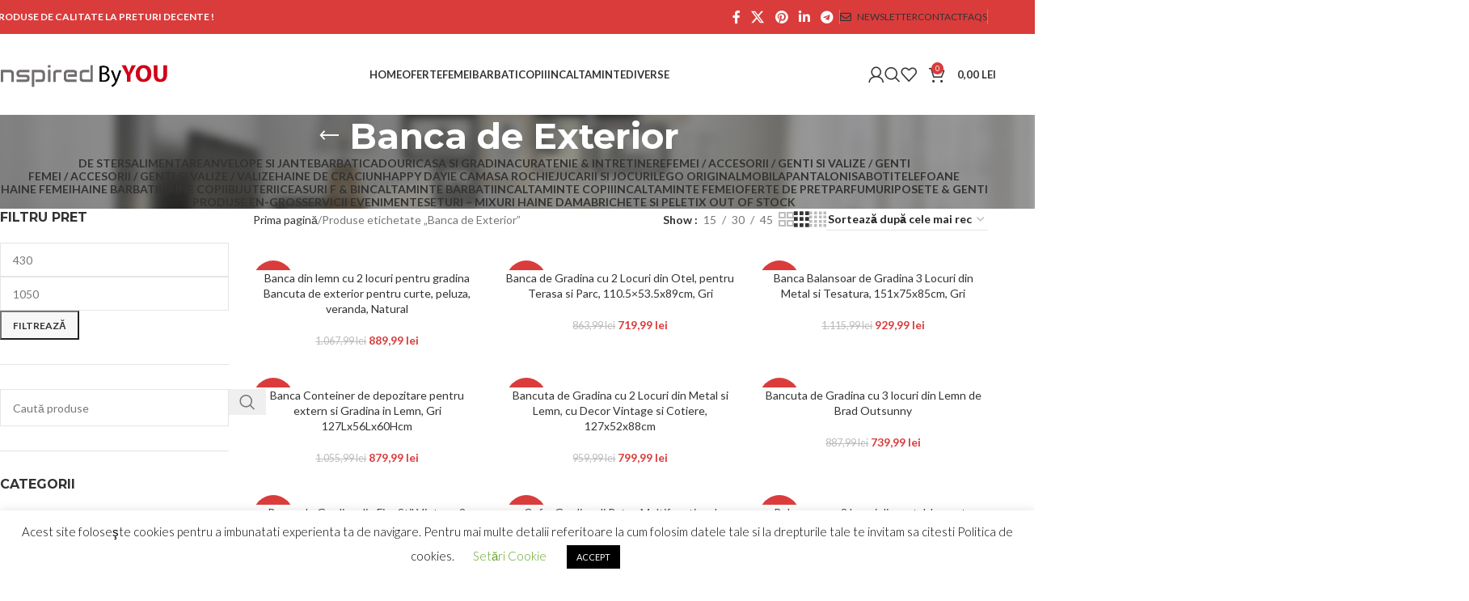

--- FILE ---
content_type: text/html; charset=UTF-8
request_url: https://byyou.ro/tag/banca-de-exterior
body_size: 55075
content:
<!DOCTYPE html><html lang="ro-RO"><head><script data-no-optimize="1">var litespeed_docref=sessionStorage.getItem("litespeed_docref");litespeed_docref&&(Object.defineProperty(document,"referrer",{get:function(){return litespeed_docref}}),sessionStorage.removeItem("litespeed_docref"));</script> <meta charset="UTF-8"><link rel="preconnect" href="https://fonts.gstatic.com/" crossorigin /><link rel="profile" href="https://gmpg.org/xfn/11"><link rel="pingback" href="https://byyou.ro/xmlrpc.php"><meta name='robots' content='index, follow, max-image-preview:large, max-snippet:-1, max-video-preview:-1' /><title>Banca de Exterior - ByYOU</title><meta name="description" content="Banca de Exterior ByYOU" /><link rel="canonical" href="https://byyou.ro/tag/banca-de-exterior" /><link rel="next" href="https://byyou.ro/tag/banca-de-exterior/page/2" /><meta property="og:locale" content="ro_RO" /><meta property="og:type" content="article" /><meta property="og:title" content="Banca de Exterior - ByYOU" /><meta property="og:description" content="Banca de Exterior ByYOU" /><meta property="og:url" content="https://byyou.ro/tag/banca-de-exterior" /><meta property="og:site_name" content="ByYOU" /><meta name="twitter:card" content="summary_large_image" /> <script type="application/ld+json" class="yoast-schema-graph">{"@context":"https://schema.org","@graph":[{"@type":"CollectionPage","@id":"https://byyou.ro/tag/banca-de-exterior","url":"https://byyou.ro/tag/banca-de-exterior","name":"Banca de Exterior - ByYOU","isPartOf":{"@id":"https://byyou.ro/#website"},"primaryImageOfPage":{"@id":"https://byyou.ro/tag/banca-de-exterior#primaryimage"},"image":{"@id":"https://byyou.ro/tag/banca-de-exterior#primaryimage"},"thumbnailUrl":"https://byyou.ro/wp-content/uploads/2023/01/Uvi0e717f33e641db.jpg","description":"Banca de Exterior ByYOU","breadcrumb":{"@id":"https://byyou.ro/tag/banca-de-exterior#breadcrumb"},"inLanguage":"ro-RO"},{"@type":"ImageObject","inLanguage":"ro-RO","@id":"https://byyou.ro/tag/banca-de-exterior#primaryimage","url":"https://byyou.ro/wp-content/uploads/2023/01/Uvi0e717f33e641db.jpg","contentUrl":"https://byyou.ro/wp-content/uploads/2023/01/Uvi0e717f33e641db.jpg","width":2000,"height":2000},{"@type":"BreadcrumbList","@id":"https://byyou.ro/tag/banca-de-exterior#breadcrumb","itemListElement":[{"@type":"ListItem","position":1,"name":"Prima pagină","item":"https://byyou.ro/"},{"@type":"ListItem","position":2,"name":"Banca de Exterior"}]},{"@type":"WebSite","@id":"https://byyou.ro/#website","url":"https://byyou.ro/","name":"ByYOU","description":"Magazin Haine Bijuterii Decoratiuni Femeni Barbati si Copii","publisher":{"@id":"https://byyou.ro/#organization"},"potentialAction":[{"@type":"SearchAction","target":{"@type":"EntryPoint","urlTemplate":"https://byyou.ro/?s={search_term_string}"},"query-input":{"@type":"PropertyValueSpecification","valueRequired":true,"valueName":"search_term_string"}}],"inLanguage":"ro-RO"},{"@type":"Organization","@id":"https://byyou.ro/#organization","name":"BY YOU","url":"https://byyou.ro/","logo":{"@type":"ImageObject","inLanguage":"ro-RO","@id":"https://byyou.ro/#/schema/logo/image/","url":"https://byyou.ro/wp-content/uploads/2019/09/sigla-magazin-by-you.png","contentUrl":"https://byyou.ro/wp-content/uploads/2019/09/sigla-magazin-by-you.png","width":1538,"height":221,"caption":"BY YOU"},"image":{"@id":"https://byyou.ro/#/schema/logo/image/"}}]}</script> <link rel='dns-prefetch' href='//fonts.googleapis.com' /><link rel="alternate" type="application/rss+xml" title="ByYOU &raquo; Flux" href="https://byyou.ro/feed" /><link rel="alternate" type="application/rss+xml" title="ByYOU &raquo; Flux comentarii" href="https://byyou.ro/comments/feed" /><link rel="alternate" type="application/rss+xml" title="ByYOU &raquo; Flux Banca de Exterior Etichetă" href="https://byyou.ro/tag/banca-de-exterior/feed" /><style id="litespeed-ccss">img:is([sizes="auto"i],[sizes^="auto,"i]){contain-intrinsic-size:3000px 1500px}#cookie-law-info-bar{font-size:15px;margin:0 auto;padding:12px 10px;position:absolute;text-align:center;box-sizing:border-box;width:100%;z-index:9999;display:none;left:0;font-weight:300;box-shadow:0-1px 10px 0 rgb(172 171 171/.3)}#cookie-law-info-bar span{vertical-align:middle}.cli-plugin-button,.cli-plugin-button:visited{display:inline-block;padding:9px 12px;color:#fff;text-decoration:none;position:relative;margin-left:5px;text-decoration:none}.small.cli-plugin-button,.small.cli-plugin-button:visited{font-size:11px}.cli-plugin-button,.cli-plugin-button:visited{font-size:13px;font-weight:400;line-height:1}.cli-plugin-button{margin-top:5px}.cli-bar-popup{-moz-background-clip:padding;-webkit-background-clip:padding;background-clip:padding-box;-webkit-border-radius:30px;-moz-border-radius:30px;border-radius:30px;padding:20px}.cli-container-fluid{padding-right:15px;padding-left:15px;margin-right:auto;margin-left:auto}.cli-row{display:-ms-flexbox;display:flex;-ms-flex-wrap:wrap;flex-wrap:wrap;margin-right:-15px;margin-left:-15px}.cli-align-items-stretch{-ms-flex-align:stretch!important;align-items:stretch!important}.cli-px-0{padding-left:0;padding-right:0}.cli-btn{font-size:14px;display:inline-block;font-weight:400;text-align:center;white-space:nowrap;vertical-align:middle;border:1px solid #fff0;padding:.5rem 1.25rem;line-height:1;border-radius:.25rem}.cli-modal-backdrop{position:fixed;top:0;right:0;bottom:0;left:0;z-index:1040;background-color:#000;display:none}.cli-modal-backdrop.cli-fade{opacity:0}.cli-modal a{text-decoration:none}.cli-modal .cli-modal-dialog{position:relative;width:auto;margin:.5rem;font-family:-apple-system,BlinkMacSystemFont,"Segoe UI",Roboto,"Helvetica Neue",Arial,sans-serif,"Apple Color Emoji","Segoe UI Emoji","Segoe UI Symbol";font-size:1rem;font-weight:400;line-height:1.5;color:#212529;text-align:left;display:-ms-flexbox;display:flex;-ms-flex-align:center;align-items:center;min-height:calc(100% - (.5rem*2))}@media (min-width:576px){.cli-modal .cli-modal-dialog{max-width:500px;margin:1.75rem auto;min-height:calc(100% - (1.75rem*2))}}@media (min-width:992px){.cli-modal .cli-modal-dialog{max-width:900px}}.cli-modal-content{position:relative;display:-ms-flexbox;display:flex;-ms-flex-direction:column;flex-direction:column;width:100%;background-color:#fff;background-clip:padding-box;border-radius:.3rem;outline:0}.cli-modal .cli-modal-close{position:absolute;right:10px;top:10px;z-index:1;padding:0;background-color:transparent!important;border:0;-webkit-appearance:none;font-size:1.5rem;font-weight:700;line-height:1;color:#000;text-shadow:0 1px 0#fff}.cli-switch{display:inline-block;position:relative;min-height:1px;padding-left:70px;font-size:14px}.cli-switch input[type="checkbox"]{display:none}.cli-switch .cli-slider{background-color:#e3e1e8;height:24px;width:50px;bottom:0;left:0;position:absolute;right:0;top:0}.cli-switch .cli-slider:before{background-color:#fff;bottom:2px;content:"";height:20px;left:2px;position:absolute;width:20px}.cli-switch input:checked+.cli-slider{background-color:#00acad}.cli-switch input:checked+.cli-slider:before{transform:translateX(26px)}.cli-switch .cli-slider{border-radius:34px}.cli-switch .cli-slider:before{border-radius:50%}.cli-tab-content{background:#fff}.cli-tab-content{width:100%;padding:30px}@media (max-width:767px){.cli-tab-content{padding:30px 10px}}.cli-container-fluid{padding-right:15px;padding-left:15px;margin-right:auto;margin-left:auto}.cli-row{display:-ms-flexbox;display:flex;-ms-flex-wrap:wrap;flex-wrap:wrap;margin-right:-15px;margin-left:-15px}.cli-align-items-stretch{-ms-flex-align:stretch!important;align-items:stretch!important}.cli-px-0{padding-left:0;padding-right:0}.cli-btn{font-size:14px;display:inline-block;font-weight:400;text-align:center;white-space:nowrap;vertical-align:middle;border:1px solid #fff0;padding:.5rem 1.25rem;line-height:1;border-radius:.25rem}.cli-modal-backdrop{position:fixed;top:0;right:0;bottom:0;left:0;z-index:1040;background-color:#000;-webkit-transform:scale(0);transform:scale(0)}.cli-modal-backdrop.cli-fade{opacity:0}.cli-modal{position:fixed;top:0;right:0;bottom:0;left:0;z-index:99999;transform:scale(0);overflow:hidden;outline:0;display:none}.cli-modal a{text-decoration:none}.cli-modal .cli-modal-dialog{position:relative;width:auto;margin:.5rem;font-family:inherit;font-size:1rem;font-weight:400;line-height:1.5;color:#212529;text-align:left;display:-ms-flexbox;display:flex;-ms-flex-align:center;align-items:center;min-height:calc(100% - (.5rem*2))}@media (min-width:576px){.cli-modal .cli-modal-dialog{max-width:500px;margin:1.75rem auto;min-height:calc(100% - (1.75rem*2))}}.cli-modal-content{position:relative;display:-ms-flexbox;display:flex;-ms-flex-direction:column;flex-direction:column;width:100%;background-color:#fff;background-clip:padding-box;border-radius:.2rem;box-sizing:border-box;outline:0}.cli-switch{display:inline-block;position:relative;min-height:1px;padding-left:38px;font-size:14px}.cli-switch input[type="checkbox"]{display:none}.cli-switch .cli-slider{background-color:#e3e1e8;height:20px;width:38px;bottom:0;left:0;position:absolute;right:0;top:0}.cli-switch .cli-slider:before{background-color:#fff;bottom:2px;content:"";height:15px;left:3px;position:absolute;width:15px}.cli-switch input:checked+.cli-slider{background-color:#61a229}.cli-switch input:checked+.cli-slider:before{transform:translateX(18px)}.cli-switch .cli-slider{border-radius:34px;font-size:0}.cli-switch .cli-slider:before{border-radius:50%}.cli-tab-content{background:#fff}.cli-tab-content{width:100%;padding:5px 30px 5px 5px;box-sizing:border-box}@media (max-width:767px){.cli-tab-content{padding:30px 10px}}.cli-tab-footer .cli-btn{background-color:#00acad;padding:10px 15px;text-decoration:none}.cli-tab-footer .wt-cli-privacy-accept-btn{background-color:#61a229;color:#fff;border-radius:0}.cli-tab-footer{width:100%;text-align:right;padding:20px 0}.cli-col-12{width:100%}.cli-tab-header{display:flex;justify-content:space-between}.cli-tab-header a:before{width:10px;height:2px;left:0;top:calc(50% - 1px)}.cli-tab-header a:after{width:2px;height:10px;left:4px;top:calc(50% - 5px);-webkit-transform:none;transform:none}.cli-tab-header a:before{width:7px;height:7px;border-right:1px solid #4a6e78;border-bottom:1px solid #4a6e78;content:" ";transform:rotate(-45deg);margin-right:10px}.cli-tab-header a.cli-nav-link{position:relative;display:flex;align-items:center;font-size:14px;color:#000;text-transform:capitalize}.cli-tab-header{border-radius:5px;padding:12px 15px;background-color:#f2f2f2}.cli-modal .cli-modal-close{position:absolute;right:0;top:0;z-index:1;-webkit-appearance:none;width:40px;height:40px;padding:0;border-radius:50%;padding:10px;background:#fff0;border:none;min-width:40px}.cli-tab-container h4{font-family:inherit;font-size:16px;margin-bottom:15px;margin:10px 0}#cliSettingsPopup .cli-tab-section-container{padding-top:12px}.cli-privacy-content-text{font-size:14px;line-height:1.4;margin-top:0;padding:0;color:#000}.cli-tab-content{display:none}.cli-tab-section .cli-tab-content{padding:10px 20px 5px 20px}.cli-tab-section{margin-top:5px}@media (min-width:992px){.cli-modal .cli-modal-dialog{max-width:645px}}.cli-switch .cli-slider:after{content:attr(data-cli-disable);position:absolute;right:50px;color:#000;font-size:12px;text-align:right;min-width:80px}.cli-switch input:checked+.cli-slider:after{content:attr(data-cli-enable)}.cli-privacy-overview:not(.cli-collapsed) .cli-privacy-content{max-height:60px;overflow:hidden}a.cli-privacy-readmore{font-size:12px;margin-top:12px;display:inline-block;padding-bottom:0;color:#000;text-decoration:underline}.cli-modal-footer{position:relative}a.cli-privacy-readmore:before{content:attr(data-readmore-text)}.cli-modal-close svg{fill:#000}span.cli-necessary-caption{color:#000;font-size:12px}.cli-tab-container .cli-row{max-height:500px;overflow-y:auto}.wt-cli-sr-only{display:none;font-size:16px}.wt-cli-necessary-checkbox{display:none!important}.wt-cli-privacy-overview-actions{padding-bottom:0}.wt-cli-cookie-description{font-size:14px;line-height:1.4;margin-top:0;padding:0;color:#000}.woocommerce form .form-row .required{visibility:visible}.aws-container .aws-search-form{position:relative;width:100%;float:none!important;display:-webkit-box!important;display:-moz-box!important;display:-ms-flexbox!important;display:-webkit-flex!important;display:flex!important;align-items:stretch;height:44px}.aws-container .aws-search-form *{-moz-box-sizing:border-box;-webkit-box-sizing:border-box;box-sizing:border-box;-moz-hyphens:manual;-webkit-hyphens:manual;hyphens:manual;border-radius:0!important}.aws-container .aws-search-form .aws-loader,.aws-container .aws-search-form .aws-loader:after{border-radius:50%!important;width:20px;height:20px}.aws-container .aws-search-form .aws-wrapper{flex-grow:1;position:relative;vertical-align:top;padding:0;width:100%;overflow:hidden}.aws-container .aws-search-form .aws-loader{position:absolute;display:none;right:10px;top:50%;z-index:999;margin:-10px 0 0;font-size:10px;text-indent:-9999em;border-top:3px solid #ededed;border-right:3px solid #ededed;border-bottom:3px solid #ededed;border-left:3px solid #555}.aws-container .aws-search-label{position:absolute!important;left:-10000px;top:auto;width:1px;height:1px;overflow:hidden;clip:rect(1px,1px,1px,1px)}.aws-container .aws-search-field{width:100%;max-width:100%;color:#313131;padding:6px;line-height:30px;display:block;font-size:12px;position:relative;z-index:2;-webkit-appearance:none;height:100%;min-height:inherit;margin:0!important;border:1px solid #d8d8d8;outline:0}.aws-container .aws-search-field::-ms-clear{display:none;width:0;height:0}.aws-container .aws-search-field::-ms-reveal{display:none;width:0;height:0}.aws-container .aws-search-field::-webkit-search-cancel-button,.aws-container .aws-search-field::-webkit-search-decoration,.aws-container .aws-search-field::-webkit-search-results-button,.aws-container .aws-search-field::-webkit-search-results-decoration{display:none}.aws-container .aws-search-form .aws-search-clear{display:none!important;position:absolute;top:0;right:0;z-index:2;color:#757575;height:100%;width:38px;padding:0 0 0 10px;text-align:left}.aws-container .aws-search-form .aws-search-clear span{position:relative;display:block;font-size:24px;line-height:24px;top:50%;margin-top:-12px}.aws-container .aws-search-form .aws-search-btn{padding:0;line-height:10px;width:42px}.aws-container .aws-search-form .aws-search-btn_icon{display:inline-block;fill:currentColor;height:24px;line-height:24px;position:relative;width:42px;color:#555}.aws-container .aws-search-form .aws-search-btn svg{display:block;height:100%;width:100%}.aws-container .aws-search-form .aws-form-btn{display:-webkit-box;display:-moz-box;display:-ms-flexbox;display:-webkit-flex;display:flex;justify-content:center;flex-direction:column;text-align:center;background:#ededed;border:1px solid #d8d8d8;margin:0 0 0-1px;position:relative;white-space:nowrap}.aws-container[data-buttons-order="3"] .aws-search-form .aws-wrapper{-webkit-order:2;order:2}.aws-container[data-buttons-order="3"] .aws-search-form .aws-search-btn{margin:0-1px 0 0}.vc_row:after,.vc_row:before{content:" ";display:table}.vc_row:after{clear:both}.vc_column_container{width:100%}.vc_row{margin-left:-15px;margin-right:-15px}.vc_col-sm-1,.vc_col-sm-11,.vc_col-sm-12,.vc_col-sm-2,.vc_col-sm-3,.vc_col-sm-4,.vc_col-sm-6{position:relative;min-height:1px;padding-left:15px;padding-right:15px;box-sizing:border-box}@media (min-width:768px){.vc_col-sm-1,.vc_col-sm-11,.vc_col-sm-12,.vc_col-sm-2,.vc_col-sm-3,.vc_col-sm-4,.vc_col-sm-6{float:left}.vc_col-sm-12{width:100%}.vc_col-sm-11{width:91.66666667%}.vc_col-sm-6{width:50%}.vc_col-sm-4{width:33.33333333%}.vc_col-sm-3{width:25%}.vc_col-sm-2{width:16.66666667%}.vc_col-sm-1{width:8.33333333%}}.vc_clearfix:after,.vc_clearfix:before{content:" ";display:table}.vc_clearfix:after{clear:both}.vc_clearfix:after,.vc_clearfix:before{content:" ";display:table}.vc_clearfix:after{clear:both}.wpb_text_column :last-child,.wpb_text_column p:last-child{margin-bottom:0}.wpb_content_element{margin-bottom:35px}.vc_row[data-vc-full-width]{overflow:hidden}.vc_row.vc_row-flex{box-sizing:border-box;display:flex;flex-wrap:wrap}.vc_row.vc_row-flex>.vc_column_container{display:flex}.vc_row.vc_row-flex>.vc_column_container>.vc_column-inner{flex-grow:1;display:flex;flex-direction:column;z-index:1}@media (-ms-high-contrast:active),(-ms-high-contrast:none){.vc_row.vc_row-flex>.vc_column_container>.vc_column-inner>*{min-height:1em}}.vc_row.vc_row-flex::after,.vc_row.vc_row-flex::before{display:none}.vc_row.vc_row-o-equal-height>.vc_column_container{align-items:stretch}.vc_row.vc_row-o-content-top>.vc_column_container>.vc_column-inner{justify-content:flex-start}.vc_row.vc_row-o-content-top:not(.vc_row-o-equal-height)>.vc_column_container{align-items:flex-start}.vc_row.vc_row-o-content-middle>.vc_column_container>.vc_column-inner{justify-content:center}.vc_row.vc_row-o-content-middle:not(.vc_row-o-equal-height)>.vc_column_container{align-items:center}.vc_column-inner::after,.vc_column-inner::before{content:" ";display:table}.vc_column-inner::after{clear:both}.vc_column_container{padding-left:0;padding-right:0}.vc_column_container>.vc_column-inner{box-sizing:border-box;padding-left:15px;padding-right:15px;width:100%}.vc_row-has-fill>.vc_column_container>.vc_column-inner{padding-top:35px}.vc_row.vc_row-o-equal-height>.vc_column_container{align-items:stretch}.vc_custom_heading a,.vc_custom_heading a:visited{border:none;text-decoration:inherit;color:inherit}.vc_custom_heading a{opacity:1}.wpb_single_image a{border:none;outline:0}.wpb_single_image img{height:auto;max-width:100%;vertical-align:top}.wpb_single_image .vc_single_image-wrapper{display:inline-block;vertical-align:top;max-width:100%}.wpb_single_image .vc_single_image-wrapper.vc_box_shadow{border-radius:0;box-shadow:0 0 5px rgb(0 0 0/.1)}.wpb_single_image .vc_single_image-wrapper.vc_box_shadow img{border-radius:0;box-shadow:0 0 5px rgb(0 0 0/.1)}.wpb_single_image.vc_align_center{text-align:center}.wpb_single_image.vc_align_left{text-align:left}.wpb_single_image .vc_figure{display:inline-block;vertical-align:top;margin:0;max-width:100%}.vc_icon_element{line-height:0;font-size:14px;margin-bottom:35px}.vc_icon_element.vc_icon_element-outer{box-sizing:border-box;text-align:center}.vc_icon_element.vc_icon_element-outer.vc_icon_element-align-left{text-align:left}.vc_icon_element.vc_icon_element-outer .vc_icon_element-inner{text-align:center;display:inline-block;border:2px solid #fff0;width:4em;height:4em;box-sizing:content-box;position:relative}.vc_icon_element.vc_icon_element-outer .vc_icon_element-inner .vc_icon_element-icon{font-size:2.15em;font-style:normal;line-height:1!important;font-size-adjust:none;font-stretch:normal;font-feature-settings:normal;font-language-override:normal;font-kerning:auto;font-synthesis:weight style;font-variant:normal;text-rendering:auto;display:inline-block;position:absolute;top:50%;left:50%;transform:translate(-50%,-50%)}.vc_icon_element.vc_icon_element-outer .vc_icon_element-inner .vc_icon_element-icon:before{font-style:normal;display:inline-block;text-decoration:inherit;width:inherit;height:inherit;font-size:1em;text-align:center;text-rendering:optimizelegibility}.vc_icon_element.vc_icon_element-outer .vc_icon_element-inner.vc_icon_element-size-lg{max-width:100%!important;line-height:2.85em!important}.vc_icon_element.vc_icon_element-outer .vc_icon_element-inner.vc_icon_element-size-lg .vc_icon_element-icon{font-size:2.85em!important}.vc_icon_element.vc_icon_element-outer .vc_icon_element-inner.vc_icon_element-color-grey .vc_icon_element-icon{color:#ebebeb}.wpb_animate_when_almost_visible{opacity:0}.wpb_animate_when_almost_visible:not(.wpb_start_animation){animation:none}:root{--wd-text-line-height:1.6;--wd-brd-radius:.001px;--wd-form-height:42px;--wd-form-color:inherit;--wd-form-placeholder-color:inherit;--wd-form-bg:transparent;--wd-form-brd-color:rgba(0,0,0,0.1);--wd-form-brd-color-focus:rgba(0,0,0,0.15);--wd-form-chevron:url([data-uri]);--wd-main-bgcolor:#fff;--wd-scroll-w:.001px;--wd-admin-bar-h:.001px;--wd-block-spacing:20px;--wd-header-banner-mt:.001px;--wd-sticky-nav-w:.001px;--color-white:#fff;--color-gray-100:#f7f7f7;--color-gray-200:#f1f1f1;--color-gray-300:#bbb;--color-gray-400:#a5a5a5;--color-gray-500:#767676;--color-gray-600:#666;--color-gray-700:#555;--color-gray-800:#333;--color-gray-900:#242424;--bgcolor-black-rgb:0,0,0;--bgcolor-white-rgb:255,255,255;--bgcolor-white:#fff;--bgcolor-gray-100:#f7f7f7;--bgcolor-gray-200:#f7f7f7;--bgcolor-gray-300:#f1f1f1;--bgcolor-gray-400:rgba(187,187,187,0.4);--brdcolor-gray-200:rgba(0,0,0,0.075);--brdcolor-gray-300:rgba(0,0,0,0.105);--brdcolor-gray-400:rgba(0,0,0,0.12);--brdcolor-gray-500:rgba(0,0,0,0.2);--wd-start:start;--wd-end:end;--wd-center:center;--wd-stretch:stretch}html,body,div,span,h1,h4,h5,p,a,del,img,ins,strong,ul,li,form,label,figure,header,nav,section,time{margin:0;padding:0;border:0;vertical-align:baseline;font:inherit;font-size:100%}*,*:before,*:after{-webkit-box-sizing:border-box;-moz-box-sizing:border-box;box-sizing:border-box}html{line-height:1;-webkit-text-size-adjust:100%;font-family:sans-serif;overflow-x:hidden;overflow-y:scroll;font-size:var(--wd-text-font-size)}ul{list-style:none}a img{border:none}figure,header,main,nav,section{display:block}a,button,input{touch-action:manipulation}button,input{margin:0;color:inherit;font:inherit}button{overflow:visible}button{-webkit-appearance:button}button::-moz-focus-inner,input::-moz-focus-inner{padding:0;border:0;padding:0;border:0}body{margin:0;background-color:#fff;color:var(--wd-text-color);text-rendering:optimizeLegibility;font-weight:var(--wd-text-font-weight);font-style:var(--wd-text-font-style);font-size:var(--wd-text-font-size);font-family:var(--wd-text-font);-webkit-font-smoothing:antialiased;-moz-osx-font-smoothing:grayscale;line-height:var(--wd-text-line-height)}@supports (overflow:clip){body{overflow-x:clip}}:is(body){height:auto}p{margin-bottom:var(--wd-tags-mb,20px)}a{color:var(--wd-link-color);text-decoration:none}:is(h1,h2,h3,h4,h5,h6,.title) a{color:inherit}label{display:block;margin-bottom:5px;color:var(--wd-title-color);vertical-align:middle;font-weight:400}.required{border:none;color:#E01020;font-size:16px;line-height:1}strong{font-weight:600}ins{text-decoration:none}img{max-width:100%;height:auto;border:0;vertical-align:middle}svg:not(:root){overflow:hidden}h1{font-size:28px}h4{font-size:18px}h5{font-size:16px}.wd-entities-title a{color:inherit}h1,h4,h5,.title{display:block;margin-bottom:var(--wd-tags-mb,20px);color:var(--wd-title-color);text-transform:var(--wd-title-transform);font-weight:var(--wd-title-font-weight);font-style:var(--wd-title-font-style);font-family:var(--wd-title-font);line-height:1.4}.wd-entities-title{display:block;color:var(--wd-entities-title-color);word-wrap:break-word;font-weight:var(--wd-entities-title-font-weight);font-style:var(--wd-entities-title-font-style);font-family:var(--wd-entities-title-font);text-transform:var(--wd-entities-title-transform);line-height:1.4}:is(ul,ol){margin-bottom:var(--list-mb);padding-left:var(--li-pl);--list-mb:20px;--li-mb:10px;--li-pl:17px}:is(ul,ol) li{margin-bottom:var(--li-mb)}:is(ul,ol) li:last-child{margin-bottom:0}li>:is(ul,ol){margin-top:var(--li-mb);margin-bottom:0}ul{list-style:disc}.wd-sub-menu ul{list-style:none;--li-pl:0}.wd-sub-menu ul{--list-mb:0;--li-mb:0}.text-center{--content-align:center;--wd-align:center;--text-align:center;text-align:var(--text-align)}.text-right{--text-align:right;text-align:var(--text-align);--content-align:flex-end;--wd-align:flex-end}.text-left{--text-align:left;text-align:var(--text-align);--content-align:flex-start;--wd-align:flex-start}[class*="color-scheme-light"]{--color-white:#000;--color-gray-100:rgba(255,255,255,0.1);--color-gray-200:rgba(255,255,255,0.2);--color-gray-300:rgba(255,255,255,0.5);--color-gray-400:rgba(255,255,255,0.6);--color-gray-500:rgba(255,255,255,0.7);--color-gray-600:rgba(255,255,255,0.8);--color-gray-700:rgba(255,255,255,0.9);--color-gray-800:#fff;--color-gray-900:#fff;--bgcolor-black-rgb:255,255,255;--bgcolor-white-rgb:0,0,0;--bgcolor-white:#0f0f0f;--bgcolor-gray-100:#0a0a0a;--bgcolor-gray-200:#121212;--bgcolor-gray-300:#141414;--bgcolor-gray-400:#171717;--brdcolor-gray-200:rgba(255,255,255,0.1);--brdcolor-gray-300:rgba(255,255,255,0.15);--brdcolor-gray-400:rgba(255,255,255,0.25);--brdcolor-gray-500:rgba(255,255,255,0.3);--wd-text-color:rgba(255,255,255,0.8);--wd-title-color:#fff;--wd-widget-title-color:var(--wd-title-color);--wd-entities-title-color:#fff;--wd-entities-title-color-hover:rgba(255,255,255,0.8);--wd-link-color:rgba(255,255,255,0.9);--wd-link-color-hover:#fff;--wd-form-brd-color:rgba(255,255,255,0.2);--wd-form-brd-color-focus:rgba(255,255,255,0.3);--wd-form-placeholder-color:rgba(255,255,255,0.6);--wd-form-chevron:url([data-uri]);--wd-main-bgcolor:#1a1a1a;color:var(--wd-text-color)}.color-scheme-dark{--color-white:#fff;--color-gray-100:#f7f7f7;--color-gray-200:#f1f1f1;--color-gray-300:#bbb;--color-gray-400:#a5a5a5;--color-gray-500:#767676;--color-gray-600:#666;--color-gray-700:#555;--color-gray-800:#333;--color-gray-900:#242424;--bgcolor-black-rgb:0,0,0;--bgcolor-white-rgb:255,255,255;--bgcolor-white:#fff;--bgcolor-gray-100:#f7f7f7;--bgcolor-gray-200:#f7f7f7;--bgcolor-gray-300:#f1f1f1;--bgcolor-gray-400:rgba(187,187,187,0.4);--brdcolor-gray-200:rgba(0,0,0,0.075);--brdcolor-gray-300:rgba(0,0,0,0.105);--brdcolor-gray-400:rgba(0,0,0,0.12);--brdcolor-gray-500:rgba(0,0,0,0.2);--wd-text-color:#767676;--wd-title-color:#242424;--wd-entities-title-color:#333;--wd-entities-title-color-hover:rgba(51,51,51,0.65);--wd-link-color:#333;--wd-link-color-hover:#242424;--wd-form-brd-color:rgba(0,0,0,0.1);--wd-form-brd-color-focus:rgba(0,0,0,0.15);--wd-form-placeholder-color:#767676;color:var(--wd-text-color)}.wd-fill{position:absolute;inset:0}.wd-hide{display:none!important}.wd-set-mb{--wd-mb:15px}.wd-set-mb>*{margin-bottom:var(--wd-mb)}.reset-last-child>*:last-child{margin-bottom:0}@keyframes wd-fadeIn{from{opacity:0}to{opacity:1}}input[type="search"],input[type="text"],input[type="password"]{-webkit-appearance:none;-moz-appearance:none;appearance:none}input[type="search"],input[type="text"],input[type="password"]{padding:0 15px;max-width:100%;width:100%;height:var(--wd-form-height);border:var(--wd-form-brd-width) solid var(--wd-form-brd-color);border-radius:var(--wd-form-brd-radius);background-color:var(--wd-form-bg);box-shadow:none;color:var(--wd-form-color);vertical-align:middle;font-size:14px}::-webkit-input-placeholder{color:var(--wd-form-placeholder-color)}::-moz-placeholder{color:var(--wd-form-placeholder-color)}:-moz-placeholder{color:var(--wd-form-placeholder-color)}input[type="checkbox"]{box-sizing:border-box;margin-top:0;padding:0;vertical-align:middle;margin-inline-end:5px}input[type="search"]{box-sizing:content-box;-webkit-appearance:textfield}input[type="search"]::-webkit-search-cancel-button,input[type="search"]::-webkit-search-decoration{-webkit-appearance:none}input:-webkit-autofill{border-color:var(--wd-form-brd-color);-webkit-box-shadow:0 0 0 1000px var(--wd-form-bg) inset;-webkit-text-fill-color:var(--wd-form-color)}:is(.btn,.button,button,[type=submit],[type=button]){position:relative;display:inline-flex;align-items:center;justify-content:center;gap:5px;outline:none;border-radius:var(--btn-brd-radius,0);vertical-align:middle;text-align:center;text-decoration:none;text-shadow:none;line-height:1.2;color:var(--btn-color,#3E3E3E);border:var(--btn-brd-width,0) var(--btn-brd-style,solid) var(--btn-brd-color,#E9E9E9);background-color:var(--btn-bgcolor,#F3F3F3);box-shadow:var(--btn-box-shadow,unset);text-transform:var(--btn-transform,uppercase);font-weight:var(--btn-font-weight,600);font-family:var(--btn-font-family,inherit);font-style:var(--btn-font-style,unset);padding:var(--btn-padding,5px 20px);min-height:var(--btn-height,42px);font-size:var(--btn-font-size,13px)}[class*="wd-grid"]{--wd-col:var(--wd-col-lg);--wd-gap:var(--wd-gap-lg);--wd-col-lg:1;--wd-gap-lg:20px}.wd-grid-g{display:grid;grid-template-columns:repeat(var(--wd-col),minmax(0,1fr));gap:var(--wd-gap)}.wd-grid-col{grid-column:auto/span var(--wd-col)}[class*="wd-grid-f"]{display:flex;flex-wrap:wrap;gap:var(--wd-gap)}.wd-scroll-content{overflow:hidden;overflow-y:auto;-webkit-overflow-scrolling:touch;max-height:var(--wd-scroll-h,50vh)}@-moz-document url-prefix(){.wd-scroll-content{scrollbar-width:thin}}.wd-dropdown{--wd-align:var(--wd-start);position:absolute;top:100%;left:0;z-index:380;margin-top:15px;margin-right:0;margin-left:calc(var(--nav-gap, .001px)/2*-1);background-color:var(--bgcolor-white);background-position:bottom right;background-clip:border-box;background-repeat:no-repeat;box-shadow:0 0 3px rgb(0 0 0/.15);text-align:var(--wd-align);border-radius:var(--wd-brd-radius);visibility:hidden;opacity:0;transform:translateY(15px) translateZ(0)}.wd-dropdown:after{content:"";position:absolute;inset-inline:0;bottom:100%;height:15px}.wd-dropdown-menu{min-height:min(var(--wd-dropdown-height, unset),var(--wd-content-h, var(--wd-dropdown-height, unset)));width:var(--wd-dropdown-width);background-image:var(--wd-dropdown-bg-img)}.wd-dropdown-menu.wd-design-full-width{--wd-dropdown-width:100vw}:is(.wd-nav-sticky,.wd-header-nav) .wd-dropdown-menu.wd-design-full-width{border-radius:0}.wd-dropdown-menu.wd-design-sized:not(.wd-scroll){padding:var(--wd-dropdown-padding,30px)}.wd-dropdown-menu.wd-design-full-width:not(.wd-scroll){padding-block:var(--wd-dropdown-padding,30px);padding-left:calc(var(--wd-scroll-w) + var(--wd-sticky-nav-w))}.wd-dropdown-menu.wd-design-sized:not(.wd-scroll)>.container{padding:0;max-width:none}.wd-side-hidden{--wd-side-hidden-w:340px;position:fixed;inset-block:var(--wd-admin-bar-h)0;z-index:500;overflow:hidden;overflow-y:auto;-webkit-overflow-scrolling:touch;width:min(var(--wd-side-hidden-w),100vw);background-color:var(--bgcolor-white)}.wd-side-hidden.wd-left{right:auto;left:0;transform:translate3d(-100%,0,0)}.wd-side-hidden.wd-right{right:0;left:auto;transform:translate3d(100%,0,0)}.wd-sub-menu{--sub-menu-color:#838383;--sub-menu-color-hover:var(--wd-primary-color);--li-pl:0;--list-mb:0;--li-mb:0;list-style:none}.wd-sub-menu li{position:relative}.wd-sub-menu li>a{position:relative;display:flex;align-items:center;padding-top:8px;padding-bottom:8px;color:var(--sub-menu-color);font-size:14px;line-height:1.3}.wd-sub-menu li>a .menu-label{position:relative;margin-top:-20px;align-self:flex-start}.wd-sub-accented>li>a{--sub-menu-color:#333;--sub-menu-color-hover:var(--wd-primary-color);text-transform:uppercase;font-weight:600}.wd-nav{--list-mb:0;--li-mb:0;--li-pl:0;--nav-gap:20px;display:inline-flex;flex-wrap:wrap;justify-content:var(--text-align,var(--wd-align));text-align:left;gap:1px var(--nav-gap);list-style:none}.wd-nav>li{position:relative}.wd-nav>li>a{position:relative;display:flex;align-items:center;flex-direction:row;text-transform:uppercase;font-weight:600;font-size:13px;line-height:1.2}.wd-nav>li>a .wd-nav-icon{margin-right:7px;font-size:115%}.wd-nav>li:is(.wd-has-children,.menu-item-has-children)>a:after{margin-left:4px;font-weight:400;font-style:normal;font-size:clamp(6px,50%,18px);order:3;content:"";font-family:"woodmart-font"}.wd-nav[class*="wd-style-"]{--nav-color:#333;--nav-color-hover:rgba(51,51,51,0.7);--nav-color-active:rgba(51,51,51,0.7);--nav-chevron-color:rgba(82, 82, 82, .45)}.wd-nav[class*="wd-style-"]>li>a{color:var(--nav-color)}.wd-nav[class*="wd-style-"]>li:is(.current-menu-item,.wd-active,.active)>a{color:var(--nav-color-active)}.wd-nav[class*="wd-style-"]>li:is(.wd-has-children,.menu-item-has-children)>a:after{color:var(--nav-chevron-color)}:is(.color-scheme-light,.whb-color-light) .wd-nav[class*="wd-style-"]{--nav-color:#fff;--nav-color-hover:rgba(255,255,255,0.8);--nav-color-active:rgba(255,255,255,0.8);--nav-chevron-color:rgba(255,255,255,0.6)}.wd-nav:is(.wd-style-bordered,.wd-style-separated)>li{display:flex;flex-direction:row}.wd-nav:is(.wd-style-bordered,.wd-style-separated)>li:not(:last-child):after{content:"";position:relative;inset-inline-end:calc((var(--nav-gap)/2)*-1);border-right:1px solid rgb(0 0 0/.105)}:is(.color-scheme-light,.whb-color-light) .wd-nav:is(.wd-style-bordered,.wd-style-separated)>li:not(:last-child):after{border-color:rgb(255 255 255/.25)}.wd-nav.wd-style-bordered>li{align-items:stretch}.wd-nav[class*="wd-style-underline"] .nav-link-text{position:relative;display:inline-block;padding-block:1px;line-height:1.2}.wd-nav[class*="wd-style-underline"] .nav-link-text:after{content:"";position:absolute;top:100%;left:0;width:0;height:2px;background-color:var(--wd-primary-color)}.wd-nav[class*="wd-style-underline"]>li:is(:hover,.current-menu-item,.wd-active,.active)>a .nav-link-text:after{width:100%}.wd-close-side{position:fixed;background-color:rgb(0 0 0/.7);opacity:0;z-index:400}[class*="screen-reader"]{position:absolute!important;clip:rect(1px,1px,1px,1px);transform:scale(0)}.wd-breadcrumbs>:is(span,a):last-child{font-weight:600;color:var(--wd-bcrumb-color-active)}.wd-breadcrumbs .wd-delimiter{margin-inline:8px;color:var(--wd-bcrumb-delim-color)}.wd-breadcrumbs .wd-delimiter:after{content:"/"}:is(.wd-breadcrumbs,.yoast-breadcrumb){--wd-link-color:var(--color-gray-500);--wd-link-color-hover:var(--color-gray-700);--wd-bcrumb-color-active:var(--color-gray-900)}.wd-action-btn{display:inline-flex;vertical-align:middle}.wd-action-btn>a{display:inline-flex;align-items:center;justify-content:center;color:var(--wd-action-color,var(--color-gray-800))}.wd-action-btn>a:before{font-size:var(--wd-action-icon-size,1.1em);font-family:"woodmart-font"}.wd-action-btn>a:after{position:absolute;top:calc(50% - .5em);left:0;opacity:0;font-size:var(--wd-action-icon-size,1.1em);content:"";display:inline-block;width:1em;height:1em;border:1px solid #fff0;border-left-color:var(--color-gray-900);border-radius:50%;vertical-align:middle;animation:wd-rotate 450ms infinite linear var(--wd-anim-state,paused)}.wd-action-btn.wd-style-text>a{position:relative;font-weight:600;line-height:1}.wd-action-btn.wd-style-text>a:before{margin-inline-end:.3em;font-weight:400}.wd-compare-icon>a:before{content:""}.wd-wishlist-icon>a:before{content:""}.wd-cross-icon>a:before{content:""}.wd-heading{display:flex;flex:0 0 auto;align-items:center;justify-content:flex-end;gap:10px;padding:20px 15px;border-bottom:1px solid var(--brdcolor-gray-300)}.wd-heading .title{flex:1 1 auto;margin-bottom:0;font-size:130%}.wd-heading .wd-action-btn{flex:0 0 auto}.wd-heading .wd-action-btn.wd-style-text>a{height:25px}:is(.widget,.wd-widget,div[class^="vc_wp"]){line-height:1.4;--wd-link-color:var(--color-gray-500);--wd-link-color-hover:var(--color-gray-800)}:is(.widget,.wd-widget,div[class^="vc_wp"])>:is(ul,ol){margin-top:0}:is(.widget,.wd-widget,div[class^="vc_wp"]) :is(ul,ol){list-style:none;--list-mb:0;--li-mb:15px;--li-pl:0}.widget-title{margin-bottom:20px;color:var(--wd-widget-title-color);text-transform:var(--wd-widget-title-transform);font-weight:var(--wd-widget-title-font-weight);font-style:var(--wd-widget-title-font-style);font-size:var(--wd-widget-title-font-size);font-family:var(--wd-widget-title-font)}.widget{margin-bottom:30px;padding-bottom:30px;border-bottom:1px solid var(--brdcolor-gray-300)}.widget:last-child{margin-bottom:0;padding-bottom:0;border-bottom:none}:is(.wd-entry-content,.entry-content,.is-layout-flow,.is-layout-constrained,.is-layout-constrained>.wp-block-group__inner-container)>*{margin-block:0 var(--wd-block-spacing)}:is(.wd-entry-content,.entry-content,.is-layout-flow,.is-layout-constrained,.is-layout-constrained>.wp-block-group__inner-container)>*:last-child{margin-bottom:0}.wd-page-wrapper{position:relative;background-color:var(--wd-main-bgcolor)}body:not([class*="wrapper-boxed"]){background-color:var(--wd-main-bgcolor)}.wd-page-content{min-height:50vh;background-color:var(--wd-main-bgcolor)}.container{width:100%;max-width:var(--wd-container-w);padding-inline:15px;margin-inline:auto}.wd-content-layout{padding-block:40px}:where(.wd-content-layout>div){grid-column:auto/span var(--wd-col)}@media (min-width:769px){.searchform.wd-style-default:not(.wd-with-cat) .wd-clear-search{padding-inline-end:10px;border-inline-end:1px solid var(--wd-form-brd-color)}}@media (min-width:1025px){.wd-scroll{--scrollbar-track-bg:rgba(0,0,0,0.05);--scrollbar-thumb-bg:rgba(0,0,0,0.12)}.wd-scroll ::-webkit-scrollbar{width:5px}.wd-scroll ::-webkit-scrollbar-track{background-color:var(--scrollbar-track-bg)}.wd-scroll ::-webkit-scrollbar-thumb{background-color:var(--scrollbar-thumb-bg)}}@media (max-width:1024px){@supports not (overflow:clip){body{overflow:hidden}}[class*="wd-grid"]{--wd-col:var(--wd-col-md);--wd-gap:var(--wd-gap-md);--wd-col-md:var(--wd-col-lg);--wd-gap-md:var(--wd-gap-lg)}.wd-side-hidden{--wd-side-hidden-w:min(300px, 80vw)}.wd-close-side{top:-150px}}@media (max-width:768.98px){[class*="wd-grid"]{--wd-col:var(--wd-col-sm);--wd-gap:var(--wd-gap-sm);--wd-col-sm:var(--wd-col-md);--wd-gap-sm:var(--wd-gap-md)}.searchform.wd-style-default .wd-clear-search{padding-inline-end:10px;border-inline-end:1px solid var(--wd-form-brd-color)}}@media (max-width:576px){[class*="wd-grid"]{--wd-col:var(--wd-col-xs);--wd-gap:var(--wd-gap-xs);--wd-col-xs:var(--wd-col-sm);--wd-gap-xs:var(--wd-gap-sm)}}.wd-lazy-fade{opacity:0}.wpb-js-composer .menu-item:has(>.wd-design-sized){--wd-dropdown-padding:30px 35px 0 35px}.wpb-js-composer .menu-item:has(>.wd-design-full-width){--wd-dropdown-padding:30px 0px}:is(.wd-entry-content,.entry-content)>.wpb-content-wrapper{margin-bottom:0}.vc_row,.wpb_column{scroll-margin-top:150px}.vc_row-full-width{float:left;width:100%}.vc_row.vc_row-flex>.vc_column_container>.vc_column-inner{z-index:auto}.wpb_widgetised_column>.wpb_wrapper>*:last-child{margin-bottom:0}.wd-wpb{margin-bottom:30px}.wpb_single_image .vc_single_image-wrapper img{border-radius:var(--wd-brd-radius)}.wpb_single_image .vc_single_image-wrapper[class*="vc_box_shadow"],.wpb_single_image .vc_single_image-wrapper[class*="vc_box_shadow"] img{box-shadow:0 0 9px rgb(0 0 0/.12)}@media (min-width:1025px){[data-vc-full-width]{position:relative;box-sizing:border-box;width:calc(100vw - var(--wd-scroll-w) - var(--wd-sticky-nav-w));--wd-row-spacing:calc(var(--wd-column-gap, .001px) / 2 + 15px);left:calc((50% - 50vw + var(--wd-sticky-nav-w)/2 + var(--wd-scroll-w)/2) + var(--wd-row-spacing))}}.woocommerce-breadcrumb{display:inline-flex;align-items:center;flex-wrap:wrap}.amount{color:var(--wd-primary-color);font-weight:600}del .amount{color:var(--color-gray-300);font-weight:400}.price{color:var(--wd-primary-color)}.price .amount{font-size:inherit}.price del{color:var(--color-gray-300);font-size:90%}.price ins{padding:0;background-color:#fff0;color:var(--wd-primary-color);text-decoration:none;opacity:1}.woocommerce-notices-wrapper:empty{display:none}.single_add_to_cart_button{border-radius:var(--btn-accented-brd-radius);color:var(--btn-accented-color);box-shadow:var(--btn-accented-box-shadow);background-color:var(--btn-accented-bgcolor);text-transform:var(--btn-accented-transform,var(--btn-transform,uppercase));font-weight:var(--btn-accented-font-weight,var(--btn-font-weight,600));font-family:var(--btn-accented-font-family,var(--btn-font-family,inherit));font-style:var(--btn-accented-font-style,var(--btn-font-style,unset))}form.cart{display:flex;flex-wrap:wrap;gap:10px;justify-content:var(--content-align)}form.cart>*{flex:1 1 100%}form.cart :where(.single_add_to_cart_button,.wd-buy-now-btn,.quantity){flex:0 0 auto}.woocommerce-product-details__short-description{margin-bottom:20px}.woocommerce-product-details__short-description>*:last-child{margin-bottom:0}.single_add_to_cart_button:before{content:"";position:absolute;inset:0;opacity:0;z-index:1;border-radius:inherit;background-color:inherit;box-shadow:inherit}.single_add_to_cart_button:after{position:absolute;top:calc(50% - 9px);inset-inline-start:calc(50% - 9px);opacity:0;z-index:2;content:"";display:inline-block;width:18px;height:18px;border:1px solid #fff0;border-left-color:currentColor;border-radius:50%;vertical-align:middle;animation:wd-rotate 450ms infinite linear var(--wd-anim-state,paused)}.product_title{font-size:34px;line-height:1.2;--page-title-display:block}@media (max-width:1024px){.woocommerce-breadcrumb .wd-last-link{--wd-link-color:var(--color-gray-900);font-weight:600}.woocommerce-breadcrumb .wd-last-link~span{display:none}.product_title{font-size:24px}}@media (max-width:768.98px){.product_title{font-size:20px}}.whb-flex-row{display:flex;flex-direction:row;flex-wrap:nowrap;justify-content:space-between}.whb-column{display:flex;align-items:center;flex-direction:row;max-height:inherit}.whb-col-left,.whb-mobile-left{justify-content:flex-start;margin-left:-10px}.whb-col-right,.whb-mobile-right{justify-content:flex-end;margin-right:-10px}.whb-col-mobile{flex:1 1 auto;justify-content:center;margin-inline:-10px}.whb-flex-flex-middle .whb-col-center{flex:1 1 0%}.whb-general-header :is(.whb-mobile-left,.whb-mobile-right){flex:1 1 0%}.whb-main-header{position:relative;top:0;right:0;left:0;z-index:390;backface-visibility:hidden;-webkit-backface-visibility:hidden}.whb-color-dark:not(.whb-with-bg){background-color:#fff}.wd-header-nav,.site-logo{padding-inline:10px}.wd-header-nav.wd-full-height,.wd-header-nav.wd-full-height :is(.wd-nav,.wd-nav>li,.wd-nav>li>a),.wd-header-divider.wd-full-height,.wd-header-divider.wd-full-height:before{height:100%}.wd-header-nav{flex:1 1 auto}.wd-nav-main:not(.wd-offsets-calculated) .wd-dropdown:not(.wd-design-default){opacity:0}@supports (-webkit-touch-callout:none){.wd-nav-main:not(.wd-offsets-calculated) .wd-dropdown:not(.wd-design-default){transform:translateY(15px) translateZ(0)}}.wd-nav-main>li>a,.wd-nav-secondary>li>a{height:40px;font-weight:var(--wd-header-el-font-weight);font-style:var(--wd-header-el-font-style);font-size:var(--wd-header-el-font-size);font-family:var(--wd-header-el-font);text-transform:var(--wd-header-el-transform)}.whb-top-bar .wd-nav-secondary>li>a{font-weight:400;font-size:12px}.site-logo{max-height:inherit}.wd-logo{max-height:inherit}.wd-logo img{padding-top:5px;padding-bottom:5px;max-height:inherit;transform:translateZ(0);backface-visibility:hidden;-webkit-backface-visibility:hidden;perspective:800px}.wd-logo img[width]:not([src$=".svg"]){width:auto;object-fit:contain}.wd-header-divider:before{content:"";display:block;height:18px;border-right:1px solid}.whb-color-light .wd-header-divider:before{border-color:var(--wd-divider-color,rgb(255 255 255 / .25))}.whb-col-right .wd-header-divider:last-child{padding-right:10px}.wd-header-mobile-nav .wd-tools-icon:before{content:"";font-family:"woodmart-font"}.mobile-nav .searchform{--wd-form-brd-width:0;--wd-form-bg:transparent;--wd-form-color:var(--color-gray-500);--wd-form-placeholder-color:var(--color-gray-500);z-index:4;box-shadow:0-1px 9px rgb(0 0 0/.17)}.mobile-nav .searchform input[type="text"]{padding-right:70px;padding-left:20px;height:70px;font-weight:600}.mobile-nav .wd-search-results{position:relative;z-index:4;border-radius:0;inset-inline:auto}.mobile-nav .wd-search-results:not(.wd-opened){display:none}.wd-nav-mobile{display:none;margin-inline:0;animation:wd-fadeIn 1s ease}.wd-nav-mobile>li{flex:1 1 100%;max-width:100%;width:100%}.wd-nav-mobile>li>a{color:var(--color-gray-800)}.wd-nav-mobile li.menu-item-has-children>a:after{content:none}.wd-nav-mobile .wd-with-icon>a:before{margin-right:7px;font-weight:400;font-family:"woodmart-font"}.wd-nav-mobile .menu-item-account>a:before{content:""}.wd-nav-mobile .menu-item-wishlist>a:before{content:""}.wd-nav-mobile.wd-active{display:block}.wd-nav-mobile>li,.wd-nav-mobile>li>ul li{display:flex;flex-wrap:wrap}.wd-nav-mobile>li>a,.wd-nav-mobile>li>ul li>a{flex:1 1 0%;padding:5px 20px;min-height:50px;border-bottom:1px solid var(--brdcolor-gray-300)}.wd-nav-mobile>li>:is(.wd-sub-menu,.sub-sub-menu),.wd-nav-mobile>li>ul li>:is(.wd-sub-menu,.sub-sub-menu){display:none;flex:1 1 100%;order:3}.wd-nav-mob-tab{--nav-gap:.001px;display:flex;margin:0;border-bottom:1px solid var(--brdcolor-gray-300);background-color:rgb(0 0 0/.04)}.wd-nav-mob-tab>li{flex:1 0 50%;max-width:50%}.wd-nav-mob-tab>li>a{padding:0;height:100%;font-weight:900}.wd-nav-mob-tab>li.wd-active>a{background-color:rgb(0 0 0/.05)}.wd-nav-mob-tab[class*="wd-style-underline"]{--nav-color:#909090;--nav-color-hover:#333;--nav-color-active:#333}.wd-nav-mob-tab[class*="wd-style-underline"] .nav-link-text{position:static;flex:1 1 auto;padding:18px 15px;text-align:center}.wd-nav-mob-tab[class*="wd-style-underline"] .nav-link-text:after{top:auto;bottom:-1px}.wd-nav-mob-tab[class*="wd-style-underline"]:after{top:auto;bottom:-1px}.wd-nav-mob-tab:not(.wd-swap) li:first-child .nav-link-text:after{right:0;left:auto}@media (min-width:1025px){.whb-top-bar-inner{height:var(--wd-top-bar-h);max-height:var(--wd-top-bar-h)}.whb-general-header-inner{height:var(--wd-header-general-h);max-height:var(--wd-header-general-h)}.whb-hidden-lg{display:none}}@media (max-width:1024px){.whb-top-bar-inner{height:var(--wd-top-bar-sm-h);max-height:var(--wd-top-bar-sm-h)}.whb-general-header-inner{height:var(--wd-header-general-sm-h);max-height:var(--wd-header-general-sm-h)}.whb-visible-lg{display:none}}.wd-tools-element{position:relative;--wd-header-el-color:#333;--wd-header-el-color-hover:rgba(51,51,51,.6);--wd-tools-icon-base-width:20px}.wd-tools-element>a{display:flex;align-items:center;justify-content:center;height:40px;color:var(--wd-header-el-color);line-height:1;padding-inline:10px}.wd-tools-element .wd-tools-icon{position:relative;display:flex;align-items:center;justify-content:center;font-size:0}.wd-tools-element .wd-tools-icon:before{font-size:var(--wd-tools-icon-base-width)}.wd-tools-element .wd-tools-text{margin-inline-start:8px;text-transform:var(--wd-header-el-transform);white-space:nowrap;font-weight:var(--wd-header-el-font-weight);font-style:var(--wd-header-el-font-style);font-size:var(--wd-header-el-font-size);font-family:var(--wd-header-el-font)}.wd-tools-element .wd-tools-count{z-index:1;width:var(--wd-count-size,15px);height:var(--wd-count-size,15px);border-radius:50%;text-align:center;letter-spacing:0;font-weight:400;line-height:var(--wd-count-size,15px)}.wd-tools-element.wd-style-icon .wd-tools-text{display:none!important}.wd-tools-element:is(.wd-design-2,.wd-design-5).wd-style-icon.wd-with-count{margin-inline-end:5px}.wd-tools-element:is(.wd-design-2,.wd-design-5) .wd-tools-count{position:absolute;top:-5px;inset-inline-end:-9px;background-color:var(--wd-primary-color);color:#fff;font-size:9px}.wd-header-text,.whb-column>.wd-social-icons{padding-inline:10px}.wd-header-text{--wd-tags-mb:10px;flex:1 1 auto}.whb-top-bar .wd-header-text{font-size:12px;line-height:1.2}.whb-color-light .wd-header-text{--wd-text-color:rgba(255,255,255,0.8);--wd-title-color:#fff;--wd-link-color:rgba(255,255,255,0.9);--wd-link-color-hover:#fff;color:var(--wd-text-color)}.wd-header-wishlist .wd-tools-icon:before{content:"";font-family:"woodmart-font"}.wd-social-icons{display:flex;align-items:center;flex-wrap:wrap;gap:var(--wd-social-gap,calc(var(--wd-social-size, 40px) / 4));justify-content:var(--wd-align)}.wd-social-icons>a{display:inline-flex;align-items:center;justify-content:center;width:var(--wd-social-size,40px);height:var(--wd-social-size,40px);font-size:var(--wd-social-icon-size,calc(var(--wd-social-size, 40px) / 2.5));color:var(--wd-social-color);background-color:var(--wd-social-bg,unset);box-shadow:var(--wd-social-shadow);border:var(--wd-social-brd) var(--wd-social-brd-color);border-radius:var(--wd-social-radius);line-height:1}.wd-social-icons .wd-icon:before{content:var(--wd-social-icon,unset);font-family:"woodmart-font"}.social-facebook{--wd-social-brand-color:#365493;--wd-social-icon:"\f180"}.social-twitter{--wd-social-brand-color:#000;--wd-social-icon:"\f154"}.social-pinterest{--wd-social-brand-color:#CB2027;--wd-social-icon:"\f156"}.social-linkedin{--wd-social-brand-color:#0274B3;--wd-social-icon:"\f158"}.social-tg{--wd-social-brand-color:#37AEE2;--wd-social-icon:"\f179"}.wd-social-icons.wd-style-default{gap:0;--wd-social-color:rgba(0,0,0,0.6);--wd-social-color-hover:rgba(0,0,0,0.8)}.wd-social-icons.wd-style-default>a{width:auto;height:auto;padding:var(--wd-social-gap,calc(var(--wd-social-size, 40px) / 6))}.wd-social-icons.wd-style-default.color-scheme-light{--wd-social-color:#fff;--wd-social-color-hover:rgba(255,255,255,0.6)}.wd-social-icons.wd-shape-circle{--wd-social-radius:50%}.menu-label{position:absolute;bottom:85%;z-index:1;display:inline-block;margin-inline-start:-20px;padding:2px 4px;border-radius:calc(var(--wd-brd-radius)/1.5);background-color:var(--wd-label-color);color:#fff;vertical-align:middle;text-transform:uppercase;white-space:nowrap;font-weight:600;font-size:9px;font-family:var(--wd-text-font);line-height:12px}.menu-label:before{content:"";position:absolute;top:100%;inset-inline-start:10px;border:4px solid var(--wd-label-color);border-bottom-color:transparent!important;border-inline-end-color:transparent!important;border-inline-end-width:7px;border-inline-start-width:0}.menu-label-black{--wd-label-color:#000}.menu-label-orange{--wd-label-color:#FBBC34}.menu-label-blue{--wd-label-color:#00A1BE}.menu-label-red{--wd-label-color:#D41212}.menu-label-green{--wd-label-color:#65B32E}.woodmart-recent-posts li{display:flex;margin-bottom:15px;padding-bottom:15px;border-bottom:1px solid var(--brdcolor-gray-300)}.woodmart-recent-posts li:last-child{margin-bottom:0;padding-bottom:0;border:none}.woodmart-recent-posts .recent-posts-thumbnail{flex:0 0 auto;max-width:50%;overflow:hidden;margin-inline-end:15px}.woodmart-recent-posts .recent-posts-thumbnail img{min-width:60px;border-radius:calc(var(--wd-brd-radius)/1.5)}.woodmart-recent-posts .recent-posts-info{flex:1 1 auto}.woodmart-recent-posts .wd-entities-title{margin-bottom:8px;font-size:inherit}.woodmart-recent-posts :is(.recent-posts-time,.recent-posts-comment){color:var(--color-gray-300);font-size:90%}.woodmart-recent-posts .recent-posts-time{margin-inline-end:5px}.woocommerce-form-login>*:last-child{margin-bottom:0}.login-form-footer{display:flex;align-items:center;flex-wrap:wrap;justify-content:space-between;gap:10px}.login-form-footer .lost_password{order:2;color:var(--wd-primary-color)}.login-form-footer .woocommerce-form-login__rememberme{order:1;margin-bottom:0}:is(.register,.woocommerce-form-login) .button{width:100%;border-radius:var(--btn-accented-brd-radius);color:var(--btn-accented-color);box-shadow:var(--btn-accented-box-shadow);background-color:var(--btn-accented-bgcolor);text-transform:var(--btn-accented-transform,var(--btn-transform,uppercase));font-weight:var(--btn-accented-font-weight,var(--btn-font-weight,600));font-family:var(--btn-accented-font-family,var(--btn-font-family,inherit));font-style:var(--btn-accented-font-style,var(--btn-font-style,unset))}.wd-header-my-account .wd-tools-icon:before{content:"";font-family:"woodmart-font"}.wd-account-style-icon:not(.wd-with-username) .wd-tools-text{display:none}.whb-col-right .wd-search-dropdown{right:0;left:auto;margin-left:0;margin-right:calc(var(--nav-gap, .001px)/2*-1)}.wd-header-search .wd-tools-icon:before{content:"";font-family:"woodmart-font"}.wd-header-search .wd-tools-icon:after{position:absolute;top:50%;left:50%;display:block;font-size:clamp(var(--wd-tools-icon-base-width),var(--wd-tools-icon-width, var(--wd-tools-icon-base-width)),60px);opacity:0;transform:translate(-50%,-50%);content:"";font-family:"woodmart-font"}.wd-search-dropdown{width:300px}.wd-search-dropdown input[type="text"]{height:70px!important;border:none}.wd-search-dropdown .wd-dropdown-results{inset-inline:calc((var(--wd-brd-radius)/1.5))}.searchform{position:relative;--wd-search-btn-w:var(--wd-form-height);--wd-form-height:46px;--wd-search-clear-sp:.001px}.searchform input[type="text"]{padding-inline-end:calc(var(--wd-search-btn-w) + 30px)}.searchform .searchsubmit{--btn-color:var(--wd-form-color, currentColor);--btn-bgcolor:transparent;position:absolute;gap:0;inset-block:0;inset-inline-end:0;padding:0;width:var(--wd-search-btn-w);min-height:unset;border:none;box-shadow:none;font-weight:400;font-size:0;font-style:unset}.searchform .searchsubmit:after{font-size:calc(var(--wd-form-height)/2.3);content:"";font-family:"woodmart-font"}.searchform .searchsubmit:before{position:absolute;top:50%;left:50%;margin-top:calc((var(--wd-form-height)/2.5)/-2);margin-left:calc((var(--wd-form-height)/2.5)/-2);opacity:0;content:"";display:inline-block;width:calc(var(--wd-form-height)/2.5);height:calc(var(--wd-form-height)/2.5);border:1px solid #fff0;border-left-color:currentColor;border-radius:50%;vertical-align:middle;animation:wd-rotate 450ms infinite linear var(--wd-anim-state,paused)}.searchform .wd-clear-search{position:absolute;top:calc(50% - 12px);display:flex;align-items:center;justify-content:center;width:30px;height:24px;inset-inline-end:calc(var(--wd-search-cat-w, .001px) + var(--wd-search-btn-w) + var(--wd-search-clear-sp));color:var(--wd-form-color,currentColor)}.searchform .wd-clear-search:before{font-size:calc(var(--wd-form-height)/3);line-height:1;content:"";font-family:"woodmart-font"}.wd-search-results-wrapper{position:relative}.wd-dropdown-results{margin-top:0!important;--wd-search-font-size:.92em;--wd-search-sp:15px;overflow:hidden;right:calc((var(--wd-form-brd-radius)/1.5));left:calc((var(--wd-form-brd-radius)/1.5))}.wd-dropdown-results:after{width:auto!important;height:auto!important}.wd-dropdown-results .wd-scroll-content{overscroll-behavior:none}@media (max-width:1024px){.wd-dropdown-results{--wd-search-sp:10px}}.whb-col-right .wd-dropdown-cart{right:0;left:auto;margin-left:0;margin-right:calc(var(--nav-gap, .001px)/2*-1)}.wd-header-cart .wd-tools-icon:before{content:"";font-family:"woodmart-font"}.wd-header-cart :is(.wd-cart-subtotal,.subtotal-divider,.wd-tools-count){vertical-align:middle}.wd-header-cart .wd-cart-number>span{display:none}.wd-header-cart .wd-cart-subtotal .amount{color:inherit;font-weight:inherit;font-size:inherit}.wd-header-cart:is(.wd-design-5,.wd-design-6,.wd-design-7):not(.wd-style-text) .wd-tools-text{display:none}.wd-header-cart.wd-design-2 .wd-tools-text{margin-inline-start:15px}.wd-header-cart.wd-design-5:not(.wd-style-text){margin-inline-end:5px}.wd-header-cart.wd-design-5 .wd-tools-text{margin-inline-start:15px}.wd-dropdown-cart{padding:20px;width:330px}.wd-header-cart.wd-design-2 .wd-cart-number,.wd-header-cart.wd-design-5 .wd-cart-number{position:absolute;top:-5px;inset-inline-end:-9px;z-index:1;width:15px;height:15px;border-radius:50%;background-color:var(--wd-primary-color);color:#fff;text-align:center;letter-spacing:0;font-weight:400;font-size:9px;line-height:15px}@media (max-width:1024px){.wd-dropdown-cart{display:none}}.product-image-summary .summary-inner{--wd-mb:20px;container:entry-summary/inline-size}.single-product .wd-builder-off{--wd-single-spacing:40px}.wd-builder-off .single-product-page>div:not(:last-child){margin-bottom:var(--wd-single-spacing)}.single-breadcrumbs-wrapper :is(.wd-breadcrumbs,.yoast-breadcrumb){flex:1 1 auto;text-align:start}.single-breadcrumbs-wrapper .wd-products-nav{flex:0 0 auto}.summary-inner>.wd-action-btn{margin-inline-end:20px}@media (max-width:1024px){.single-product .wd-builder-off{--wd-single-spacing:20px;padding-block:20px}}@media (max-width:768.98px){.single-product-page .summary-inner{margin-bottom:-20px}}.summary-inner>.price{font-size:155%;line-height:1.2}@media (max-width:1024px){.summary-inner>.price{margin-bottom:15px;font-size:130%}}.woocommerce-product-gallery{display:flex;flex-wrap:wrap;gap:var(--wd-gallery-gap,10px)}.woocommerce-product-gallery>*{flex:1 1 100%;max-width:100%}.woocommerce-product-gallery img{width:100%;border-radius:var(--wd-brd-radius)}.woocommerce-product-gallery .wd-carousel-inner{margin:0}.woocommerce-product-gallery .wd-carousel{--wd-gap:var(--wd-gallery-gap, 10px);padding:0;border-radius:var(--wd-brd-radius)}.woocommerce-product-gallery .wd-nav-arrows.wd-pos-sep{--wd-arrow-offset-h:calc(var(--wd-arrow-width, var(--wd-arrow-size, 50px)) / -1)}.woocommerce-product-gallery .woocommerce-product-gallery__image{position:relative;overflow:hidden;border-radius:var(--wd-brd-radius)}.woocommerce-product-gallery:not(.wd-has-thumb) .wd-gallery-thumb{display:none}.product-additional-galleries{position:absolute;bottom:0;inset-inline-start:0;z-index:3;display:flex;align-items:flex-start;flex-direction:column;gap:10px;padding:15px}.wd-action-btn.wd-style-icon-bg-text{--wd-action-icon-size:18px;--wd-action-color:var(--color-gray-600);--wd-action-color-hover:var(--color-gray-800)}.wd-action-btn.wd-style-icon-bg-text>a{flex-wrap:nowrap;overflow:hidden;min-width:calc(var(--wd-action-icon-size)*2.8);height:calc(var(--wd-action-icon-size)*2.8);border-radius:calc(var(--wd-action-icon-size)*2);background-color:var(--bgcolor-white);box-shadow:0 0 5px rgb(0 0 0/.08)}.wd-action-btn.wd-style-icon-bg-text>a:before{display:inline-flex;align-items:center;justify-content:center;width:calc(var(--wd-action-icon-size)*2.8);height:calc(var(--wd-action-icon-size)*2.8)}.wd-action-btn.wd-style-icon-bg-text>a>span{overflow:hidden;max-width:0;white-space:nowrap;font-size:90%;font-weight:600}.wd-show-product-gallery-wrap>a:before{content:""}.woocommerce-product-gallery .product-labels{inset-inline-start:auto;z-index:10;align-items:flex-end;max-width:30%}.woocommerce-product-gallery .product-labels[class*="labels-rounded"]{top:15px;inset-inline-end:15px}.woocommerce-product-gallery .product-labels.labels-rounded .product-label{min-width:55px;min-height:55px}@media (max-width:1024px){.wd-action-btn.wd-style-icon-bg-text{--wd-action-icon-size:16px}}@media (max-width:576px){.woocommerce-product-gallery .product-labels[class*="labels-rounded"]{top:10px;inset-inline-end:10px}.woocommerce-product-gallery .product-labels.labels-rounded .product-label{min-width:40px;min-height:40px}}@media (min-width:1025px){.thumbs-position-left{flex-wrap:nowrap}.thumbs-position-left .wd-gallery-thumb{flex:1 1 auto;order:-1;height:var(--wd-thumbs-height,auto)}.thumbs-position-left .wd-gallery-thumb .wd-carousel-inner{position:absolute;inset:0}.thumbs-position-left .wd-gallery-thumb .wd-carousel{margin-inline:0;touch-action:pan-x;height:calc(var(--wd-thumbs-height, 100%) - 30px)}.thumbs-position-left .wd-gallery-thumb .wd-carousel-wrap{flex-direction:column}.thumbs-position-left .wd-thumb-nav{--wd-arrow-width:100%;--wd-arrow-height:30px;--wd-arrow-icon-size:14px;--wd-arrow-bg:var(--bgcolor-gray-200);--wd-arrow-bg-hover:var(--bgcolor-gray-300);--wd-arrow-bg-dis:var(--bgcolor-gray-200);--wd-arrow-radius:calc(var(--wd-brd-radius) / 1.5);display:flex;gap:5px}.thumbs-position-left .wd-thumb-nav .wd-btn-arrow{flex:1 1 auto}.thumbs-position-left .wd-thumb-nav .wd-arrow-inner:after{rotate:90deg}.thumbs-position-left .wd-thumb-nav.wd-pos-sep .wd-btn-arrow{position:static}}.wd-carousel-container{--wd-width:100%;position:relative;width:var(--wd-width)}.wd-carousel-inner{position:relative;margin:-15px 0}.wd-carousel{position:relative;overflow:var(--wd-carousel-overflow,hidden);padding:15px 0;margin-inline:calc(var(--wd-gap)/-2);touch-action:pan-y}@supports (overflow:clip){.wd-carousel{overflow:var(--wd-carousel-overflow,clip)}}.wd-carousel-wrap{position:relative;width:100%;height:100%;z-index:1;display:flex;box-sizing:content-box;transform:translate3d(0,0,0)}.wd-carousel-item{position:relative;height:100%;flex:0 0 calc(100%/var(--wd-col));max-width:calc(100%/var(--wd-col));padding:0 calc(var(--wd-gap)/2);transform:translate3d(0,0,0)}.product-labels{position:absolute;top:7px;inset-inline-start:7px;z-index:1;display:flex;align-items:flex-start;flex-direction:column;gap:10px;max-width:50%;transform:translateZ(0)}.product-label{padding:5px 10px;min-width:50px;color:#fff;text-align:center;text-transform:uppercase;word-break:break-all;font-weight:600;font-size:12px;line-height:1.2}.product-label.onsale{background-color:var(--wd-primary-color);direction:ltr}@media (max-width:576px){.product-labels{gap:5px}.product-label{padding-inline:5px;min-width:40px;font-size:10px}}.product-labels.labels-rounded .product-label{display:flex;align-items:center;justify-content:center;padding:5px 7px;min-height:50px;border-radius:35px;font-size:14px}@media (max-width:576px){.product-labels.labels-rounded .product-label{min-height:40px;font-size:10px}}.wd-carousel:not(.wd-initialized)+.wd-nav-arrows .wd-btn-arrow{opacity:0!important}.wd-arrow-inner{display:inline-flex;align-items:center;justify-content:center;width:var(--wd-arrow-width,var(--wd-arrow-size,50px));height:var(--wd-arrow-height,var(--wd-arrow-size,50px));line-height:1;color:var(--wd-arrow-color,var(--color-gray-800));background:var(--wd-arrow-bg,unset);box-shadow:var(--wd-arrow-shadow,unset);border:var(--wd-arrow-brd,unset) var(--wd-arrow-brd-color,unset);border-radius:var(--wd-arrow-radius,unset)}.wd-arrow-inner:after{font-size:var(--wd-arrow-icon-size,24px);font-family:"woodmart-font"}.wd-disabled .wd-arrow-inner{color:var(--wd-arrow-color-dis,var(--color-gray-400));background:var(--wd-arrow-bg-dis,var(--wd-arrow-bg));border-color:var(--wd-arrow-brd-color-dis,var(--wd-arrow-brd-color))}.wd-prev .wd-arrow-inner:after{content:""}.wd-next .wd-arrow-inner:after{content:""}.wd-nav-arrows.wd-pos-sep:after{content:"";position:absolute;inset:0 calc((var(--wd-arrow-width, var(--wd-arrow-size, 50px)) + var(--wd-arrow-offset-h, 0px))*-1)}.wd-nav-arrows.wd-pos-sep .wd-btn-arrow{position:absolute;top:calc(50% - var(--wd-arrow-offset-v, 0px) + var(--wd-arrow-height, var(--wd-arrow-size, 50px))/-2);z-index:250}.wd-nav-arrows.wd-pos-sep .wd-prev{inset-inline-end:calc(100% + var(--wd-arrow-offset-h, 0px))}.wd-nav-arrows.wd-pos-sep .wd-next{inset-inline-start:calc(100% + var(--wd-arrow-offset-h, 0px))}@media (min-width:1025px){.wd-nav-arrows[class*="wd-hover"].wd-pos-sep .wd-btn-arrow{opacity:0}.wd-nav-arrows.wd-hover-1.wd-pos-sep .wd-prev{transform:translateX(-30px)}.wd-nav-arrows.wd-hover-1.wd-pos-sep .wd-next{transform:translateX(30px)}}@media (max-width:1024px){.wd-nav-arrows{--wd-arrow-icon-size:16px;--wd-arrow-size:40px}.wd-nav-arrows:where(.wd-pos-sep){--wd-arrow-offset-h:-12px}}.wd-products-nav .wd-dropdown{right:0;left:auto;margin-left:0;margin-right:calc(var(--nav-gap, .001px)/2*-1);display:flex;align-items:center;min-width:240px}.wd-products-nav{position:relative;display:inline-flex;align-items:center;letter-spacing:0;font-size:14px}.wd-product-nav-btn{display:flex;align-items:center;justify-content:center;width:24px;height:24px;color:var(--color-gray-900)}.wd-product-nav-btn:before{font-size:12px;font-family:"woodmart-font"}.wd-product-nav-btn.wd-btn-prev:before{content:""}.wd-product-nav-btn.wd-btn-next:before{content:""}.wd-product-nav-btn.wd-btn-back span{font-size:0}.wd-product-nav-btn.wd-btn-back:before{content:""}.wd-product-nav-thumb{flex-shrink:0;max-width:90px}.wd-product-nav-thumb img{border-top-left-radius:var(--wd-brd-radius);border-bottom-left-radius:var(--wd-brd-radius)}.wd-product-nav-desc{padding:10px 15px}.wd-product-nav-desc .wd-entities-title{margin-bottom:5px}@media (max-width:768.98px){.wd-products-nav .wd-dropdown{display:none}}.wc-tabs-wrapper .woocommerce-Tabs-panel{display:none}.tabs-layout-tabs>.wd-accordion-item>.wd-accordion-title{display:none}.wd-accordion-title{display:flex;align-items:center;gap:12px;padding-block:var(--wd-accordion-spacing)}.wd-accordion-title:is(.wd-active,:hover)>.wd-accordion-title-text{color:var(--wd-primary-color)}.wd-accordion-title-text{display:flex;align-items:center;flex:1;gap:5px;color:var(--wd-title-color);font-weight:var(--wd-title-font-weight);font-size:var(--wd-accordion-font-size,16px)}.wd-accordion-opener{position:relative;color:var(--color-gray-300);text-align:center;font-size:10px;line-height:1}.scrollToTop{position:fixed;right:20px;bottom:20px;z-index:350;display:flex;align-items:center;justify-content:center;width:50px;height:50px;border-radius:50%;background-color:rgba(var(--bgcolor-white-rgb),.9);box-shadow:0 0 5px rgb(0 0 0/.17);color:var(--color-gray-800);font-size:16px;opacity:0;backface-visibility:hidden;-webkit-backface-visibility:hidden;transform:translateX(100%)}.scrollToTop:after{content:"";font-family:"woodmart-font"}@media (max-width:1024px){.scrollToTop{right:12px;bottom:12px;width:40px;height:40px;font-size:14px}}.login-form-side .woocommerce-notices-wrapper{padding:20px 15px 0 15px}.login-form-side .woocommerce-form-login{padding:20px 15px 15px 15px;border-bottom:1px solid var(--brdcolor-gray-300)}.login-form-side .woocommerce-form-login.hidden-form{display:none}.create-account-question{padding:20px 15px;border-bottom:1px solid var(--brdcolor-gray-300);text-align:center;--wd-tags-mb:15px}.create-account-question p{color:var(--color-gray-900);font-weight:600}.create-account-question:before{display:block;margin-bottom:15px;color:var(--color-gray-200);font-size:54px;line-height:1;content:"";font-family:"woodmart-font"}.create-account-question .btn{--btn-color:var(--color-gray-800);--btn-color-hover:var(--color-gray-500);--btn-brd-color:var(--wd-primary-color);--btn-bgcolor:transparent;--btn-brd-width:2px;--btn-height:none;--btn-padding:0;border-top:0;border-inline:0}:root{--wd-top-bar-h:42px;--wd-top-bar-sm-h:38px;--wd-top-bar-sticky-h:.00001px;--wd-top-bar-brd-w:.00001px;--wd-header-general-h:100px;--wd-header-general-sm-h:60px;--wd-header-general-sticky-h:60px;--wd-header-general-brd-w:.00001px;--wd-header-bottom-h:52px;--wd-header-bottom-sm-h:52px;--wd-header-bottom-sticky-h:.00001px;--wd-header-bottom-brd-w:.00001px;--wd-header-clone-h:.00001px;--wd-header-brd-w:calc(var(--wd-top-bar-brd-w) + var(--wd-header-general-brd-w) + var(--wd-header-bottom-brd-w));--wd-header-h:calc(var(--wd-top-bar-h) + var(--wd-header-general-h) + var(--wd-header-bottom-h) + var(--wd-header-brd-w));--wd-header-sticky-h:calc(var(--wd-top-bar-sticky-h) + var(--wd-header-general-sticky-h) + var(--wd-header-bottom-sticky-h) + var(--wd-header-clone-h) + var(--wd-header-brd-w));--wd-header-sm-h:calc(var(--wd-top-bar-sm-h) + var(--wd-header-general-sm-h) + var(--wd-header-bottom-sm-h) + var(--wd-header-brd-w))}.whb-top-bar{background-color:rgb(218 60 60)}.whb-9x1ytaxq7aphtb3npidp form.searchform{--wd-form-height:46px}.whb-general-header{border-bottom-width:0;border-bottom-style:solid}:root{--wd-text-font:"Lato", Arial, Helvetica, sans-serif;--wd-text-font-weight:400;--wd-text-color:#777777;--wd-text-font-size:14px;--wd-title-font:"Montserrat", Arial, Helvetica, sans-serif;--wd-title-font-weight:700;--wd-title-color:#242424;--wd-entities-title-font:"Lato", Arial, Helvetica, sans-serif;--wd-entities-title-font-weight:500;--wd-entities-title-color:#333333;--wd-entities-title-color-hover:rgb(51 51 51 / 65%);--wd-alternative-font:"Lato", Arial, Helvetica, sans-serif;--wd-widget-title-font:"Montserrat", Arial, Helvetica, sans-serif;--wd-widget-title-font-weight:700;--wd-widget-title-transform:uppercase;--wd-widget-title-color:#333;--wd-widget-title-font-size:16px;--wd-header-el-font:"Lato", Arial, Helvetica, sans-serif;--wd-header-el-font-weight:700;--wd-header-el-transform:uppercase;--wd-header-el-font-size:13px;--wd-primary-color:#da3c3c;--wd-alternative-color:#fbbc34;--wd-link-color:#333333;--wd-link-color-hover:#242424;--btn-default-bgcolor:#f7f7f7;--btn-default-bgcolor-hover:#efefef;--btn-accented-bgcolor:#da3c3c;--btn-accented-bgcolor-hover:#c13030;--wd-form-brd-width:1px;--notices-success-bg:#459647;--notices-success-color:#fff;--notices-warning-bg:#E0B252;--notices-warning-color:#fff}:root{--wd-container-w:1222px;--wd-form-brd-radius:0px;--btn-default-color:#333;--btn-default-color-hover:#333;--btn-accented-color:#fff;--btn-accented-color-hover:#fff;--btn-default-brd-radius:0px;--btn-default-box-shadow:none;--btn-default-box-shadow-hover:none;--btn-default-box-shadow-active:none;--btn-default-bottom:0px;--btn-accented-brd-radius:0px;--btn-accented-box-shadow:none;--btn-accented-box-shadow-hover:none;--btn-accented-box-shadow-active:none;--btn-accented-bottom:0px;--wd-brd-radius:0px}@media (min-width:1222px){[data-vc-full-width]:not([data-vc-stretch-content]){padding-left:calc((100vw - 1222px - var(--wd-sticky-nav-w) - var(--wd-scroll-w))/2);padding-right:calc((100vw - 1222px - var(--wd-sticky-nav-w) - var(--wd-scroll-w))/2)}}.vc_custom_1569781339579{margin-bottom:15px!important}.vc_custom_1569403089108{margin-bottom:25px!important}.vc_custom_1569781370603{margin-bottom:15px!important}.vc_custom_1569403100510{margin-bottom:25px!important}.vc_custom_1569781399161{margin-bottom:15px!important}.vc_custom_1569403116288{margin-bottom:25px!important}.vc_custom_1569781548211{margin-bottom:15px!important}.vc_custom_1569403132403{margin-bottom:25px!important}.vc_custom_1570107389504{padding-top:5px!important;padding-bottom:5px!important}.vc_custom_1570107580240{margin-right:-60px!important}.vc_custom_1497532974772{padding-top:5px!important;padding-bottom:5px!important}.vc_custom_1504186389601{padding-top:0px!important;background-color:rgb(200 200 200/.1)!important;*background-color:#c8c8c8!important}.vc_custom_1498038048995{padding-top:0px!important}.vc_custom_1498038582622{margin-left:-25px!important;padding-top:25px!important;padding-bottom:25px!important}.vc_custom_1498038642557{margin-bottom:0px!important}.vc_custom_1569966139586{margin-bottom:0px!important}.vc_custom_1570107389504{padding-top:5px!important;padding-bottom:5px!important}.vc_custom_1570107580240{margin-right:-60px!important}.vc_custom_1570107849500{margin-right:-90px!important}.vc_custom_1570107389504{padding-top:5px!important;padding-bottom:5px!important}.vc_custom_1570107580240{margin-right:-60px!important}.vc_custom_1570107389504{padding-top:5px!important;padding-bottom:5px!important}.vc_custom_1570107580240{margin-right:-60px!important}.vc_custom_1570107849500{margin-right:-90px!important}.vc_custom_1570107389504{padding-top:5px!important;padding-bottom:5px!important}.vc_custom_1570107580240{margin-right:-60px!important}.fa.fa-envelope-o{font-family:"Font Awesome 5 Free";font-weight:400}.fa.fa-envelope-o:before{content:""}@keyframes bounceIn{0%{opacity:0;transform:scale3d(.3,.3,.3)}20%{transform:scale3d(1.1,1.1,1.1)}40%{transform:scale3d(.9,.9,.9)}60%{opacity:1;transform:scale3d(1.03,1.03,1.03)}80%{transform:scale3d(.97,.97,.97)}100%{opacity:1;transform:scale3d(1,1,1)}}.bounceIn{animation-name:bounceIn;animation-duration:.75s}.fa{-moz-osx-font-smoothing:grayscale;-webkit-font-smoothing:antialiased;display:inline-block;font-style:normal;font-variant:normal;text-rendering:auto;line-height:1}.fa-info-circle:before{content:""}.fa{font-family:"Font Awesome 5 Free";font-weight:900}</style><script src="[data-uri]" defer></script><script data-optimized="1" src="https://byyou.ro/wp-content/plugins/litespeed-cache/assets/js/webfontloader.min.js" defer></script><link rel="preload" data-asynced="1" data-optimized="2" as="style" onload="this.onload=null;this.rel='stylesheet'" href="https://byyou.ro/wp-content/litespeed/css/f0ec63698ac829c85eca90299c96ce94.css?ver=65611" /><script src="[data-uri]" defer></script> <script type="text/javascript" src="https://byyou.ro/wp-includes/js/jquery/jquery.min.js" id="jquery-core-js"></script> <link rel="https://api.w.org/" href="https://byyou.ro/wp-json/" /><link rel="alternate" title="JSON" type="application/json" href="https://byyou.ro/wp-json/wp/v2/product_tag/16522" /><link rel="EditURI" type="application/rsd+xml" title="RSD" href="https://byyou.ro/xmlrpc.php?rsd" /><meta name="generator" content="WordPress 6.8.3" /><meta name="generator" content="WooCommerce 10.3.7" /><meta name="viewport" content="width=device-width, initial-scale=1.0, maximum-scale=1.0, user-scalable=no">
<noscript><style>.woocommerce-product-gallery{ opacity: 1 !important; }</style></noscript><meta name="generator" content="Powered by WPBakery Page Builder - drag and drop page builder for WordPress."/><meta name="generator" content="Powered by Slider Revolution 6.6.8 - responsive, Mobile-Friendly Slider Plugin for WordPress with comfortable drag and drop interface." /><link rel="icon" href="https://byyou.ro/wp-content/uploads/2019/09/cropped-SIGLA-BY-YOU-PATRATA-32x32.jpg" sizes="32x32" /><link rel="icon" href="https://byyou.ro/wp-content/uploads/2019/09/cropped-SIGLA-BY-YOU-PATRATA-192x192.jpg" sizes="192x192" /><link rel="apple-touch-icon" href="https://byyou.ro/wp-content/uploads/2019/09/cropped-SIGLA-BY-YOU-PATRATA-180x180.jpg" /><meta name="msapplication-TileImage" content="https://byyou.ro/wp-content/uploads/2019/09/cropped-SIGLA-BY-YOU-PATRATA-270x270.jpg" /><noscript><style>.wpb_animate_when_almost_visible { opacity: 1; }</style></noscript></head><body data-rsssl=1 class="archive tax-product_tag term-banca-de-exterior term-16522 wp-theme-woodmart theme-woodmart woocommerce woocommerce-page woocommerce-no-js wrapper-full-width  categories-accordion-on woodmart-archive-shop woodmart-ajax-shop-on notifications-sticky wpb-js-composer js-comp-ver-6.10.0 vc_responsive"><div class="wd-page-wrapper website-wrapper"><header class="whb-header whb-header_577473 whb-sticky-shadow whb-scroll-stick whb-sticky-real"><div class="whb-main-header"><div class="whb-row whb-top-bar whb-not-sticky-row whb-with-bg whb-without-border whb-color-light whb-flex-flex-middle"><div class="container"><div class="whb-flex-row whb-top-bar-inner"><div class="whb-column whb-col-left whb-column5 whb-visible-lg"><div class="wd-header-text reset-last-child whb-y4ro7npestv02kyrww49"><strong><span style="color: #ffffff;">PRODUSE DE CALITATE LA PRETURI DECENTE !</span></strong></div></div><div class="whb-column whb-col-center whb-column6 whb-visible-lg whb-empty-column"></div><div class="whb-column whb-col-right whb-column7 whb-visible-lg"><div
class=" wd-social-icons  wd-style-default social-share wd-shape-circle  whb-43k0qayz7gg36f2jmmhk color-scheme-light text-center">
<a rel="noopener noreferrer nofollow" href="https://www.facebook.com/sharer/sharer.php?u=https://byyou.ro/tag/banca-de-exterior" target="_blank" class=" wd-social-icon social-facebook" aria-label="Facebook social link">
<span class="wd-icon"></span>
</a>
<a rel="noopener noreferrer nofollow" href="https://x.com/share?url=https://byyou.ro/tag/banca-de-exterior" target="_blank" class=" wd-social-icon social-twitter" aria-label="X social link">
<span class="wd-icon"></span>
</a>
<a rel="noopener noreferrer nofollow" href="https://pinterest.com/pin/create/button/?url=https://byyou.ro/tag/banca-de-exterior&media=https://byyou.ro/wp-content/uploads/2023/01/Uvi0e717f33e641db.jpg&description=Banca+din+lemn+cu+2+locuri+pentru+gradina+Bancuta+de+exterior+pentru+curte%2C+peluza%2C+veranda%2C+Natural" target="_blank" class=" wd-social-icon social-pinterest" aria-label="Pinterest social link">
<span class="wd-icon"></span>
</a>
<a rel="noopener noreferrer nofollow" href="https://www.linkedin.com/shareArticle?mini=true&url=https://byyou.ro/tag/banca-de-exterior" target="_blank" class=" wd-social-icon social-linkedin" aria-label="Linkedin social link">
<span class="wd-icon"></span>
</a>
<a rel="noopener noreferrer nofollow" href="https://telegram.me/share/url?url=https://byyou.ro/tag/banca-de-exterior" target="_blank" class=" wd-social-icon social-tg" aria-label="Telegram social link">
<span class="wd-icon"></span>
</a></div><div class="wd-header-divider wd-full-height whb-aik22afewdiur23h71ba"></div><div class="wd-header-nav wd-header-secondary-nav whb-qyxd33agi52wruenrb9t text-right wd-full-height" role="navigation" aria-label="Secondary navigation"><ul id="menu-top-bar-right" class="menu wd-nav wd-nav-secondary wd-style-bordered wd-gap-s"><li id="menu-item-402" class="woodmart-open-newsletter menu-item menu-item-type-custom menu-item-object-custom menu-item-402 item-level-0 menu-simple-dropdown wd-event-hover" ><a href="#" class="woodmart-nav-link"><span class="wd-nav-icon fa fa-envelope-o"></span><span class="nav-link-text">NEWSLETTER</span></a></li><li id="menu-item-401" class="menu-item menu-item-type-custom menu-item-object-custom menu-item-401 item-level-0 menu-simple-dropdown wd-event-hover" ><a href="https://byyou.ro/contact" class="woodmart-nav-link"><span class="nav-link-text">CONTACT</span></a></li><li id="menu-item-400" class="menu-item menu-item-type-custom menu-item-object-custom menu-item-400 item-level-0 menu-simple-dropdown wd-event-hover" ><a href="#" class="woodmart-nav-link"><span class="nav-link-text">FAQs</span></a></li></ul></div><div class="wd-header-divider wd-full-height whb-hvo7pk2f543doxhr21h5"></div></div><div class="whb-column whb-col-mobile whb-column_mobile1 whb-hidden-lg"><div
class=" wd-social-icons  wd-style-default social-share wd-shape-circle  whb-gcq39di99c7lvyf6qrzz color-scheme-light text-center">
<a rel="noopener noreferrer nofollow" href="https://www.facebook.com/sharer/sharer.php?u=https://byyou.ro/tag/banca-de-exterior" target="_blank" class=" wd-social-icon social-facebook" aria-label="Facebook social link">
<span class="wd-icon"></span>
</a>
<a rel="noopener noreferrer nofollow" href="https://x.com/share?url=https://byyou.ro/tag/banca-de-exterior" target="_blank" class=" wd-social-icon social-twitter" aria-label="X social link">
<span class="wd-icon"></span>
</a>
<a rel="noopener noreferrer nofollow" href="https://pinterest.com/pin/create/button/?url=https://byyou.ro/tag/banca-de-exterior&media=https://byyou.ro/wp-content/uploads/2023/01/Uvi0e717f33e641db.jpg&description=Banca+din+lemn+cu+2+locuri+pentru+gradina+Bancuta+de+exterior+pentru+curte%2C+peluza%2C+veranda%2C+Natural" target="_blank" class=" wd-social-icon social-pinterest" aria-label="Pinterest social link">
<span class="wd-icon"></span>
</a>
<a rel="noopener noreferrer nofollow" href="https://www.linkedin.com/shareArticle?mini=true&url=https://byyou.ro/tag/banca-de-exterior" target="_blank" class=" wd-social-icon social-linkedin" aria-label="Linkedin social link">
<span class="wd-icon"></span>
</a>
<a rel="noopener noreferrer nofollow" href="https://telegram.me/share/url?url=https://byyou.ro/tag/banca-de-exterior" target="_blank" class=" wd-social-icon social-tg" aria-label="Telegram social link">
<span class="wd-icon"></span>
</a></div></div></div></div></div><div class="whb-row whb-general-header whb-sticky-row whb-without-bg whb-without-border whb-color-dark whb-flex-flex-middle"><div class="container"><div class="whb-flex-row whb-general-header-inner"><div class="whb-column whb-col-left whb-column8 whb-visible-lg"><div class="site-logo whb-gs8bcnxektjsro21n657">
<a href="https://byyou.ro/" class="wd-logo wd-main-logo" rel="home" aria-label="Site logo">
<img data-lazyloaded="1" src="[data-uri]" width="1538" height="221" data-src="https://byyou.ro/wp-content/uploads/2019/09/sigla-magazin-by-you-1.png" class="attachment-full size-full" alt="" style="max-width:220px;" decoding="async" data-srcset="https://byyou.ro/wp-content/uploads/2019/09/sigla-magazin-by-you-1.png 1538w, https://byyou.ro/wp-content/uploads/2019/09/sigla-magazin-by-you-1-150x22.png 150w, https://byyou.ro/wp-content/uploads/2019/09/sigla-magazin-by-you-1-1200x172.png 1200w, https://byyou.ro/wp-content/uploads/2019/09/sigla-magazin-by-you-1-300x43.png 300w, https://byyou.ro/wp-content/uploads/2019/09/sigla-magazin-by-you-1-768x110.png 768w, https://byyou.ro/wp-content/uploads/2019/09/sigla-magazin-by-you-1-1024x147.png 1024w" data-sizes="(max-width: 1538px) 100vw, 1538px" /><noscript><img width="1538" height="221" src="https://byyou.ro/wp-content/uploads/2019/09/sigla-magazin-by-you-1.png" class="attachment-full size-full" alt="" style="max-width:220px;" decoding="async" srcset="https://byyou.ro/wp-content/uploads/2019/09/sigla-magazin-by-you-1.png 1538w, https://byyou.ro/wp-content/uploads/2019/09/sigla-magazin-by-you-1-150x22.png 150w, https://byyou.ro/wp-content/uploads/2019/09/sigla-magazin-by-you-1-1200x172.png 1200w, https://byyou.ro/wp-content/uploads/2019/09/sigla-magazin-by-you-1-300x43.png 300w, https://byyou.ro/wp-content/uploads/2019/09/sigla-magazin-by-you-1-768x110.png 768w, https://byyou.ro/wp-content/uploads/2019/09/sigla-magazin-by-you-1-1024x147.png 1024w" sizes="(max-width: 1538px) 100vw, 1538px" /></noscript>	</a></div></div><div class="whb-column whb-col-center whb-column9 whb-visible-lg"><div class="wd-header-nav wd-header-main-nav text-center wd-design-1 whb-ycifp1xtbar29rp5yjzh" role="navigation" aria-label="Main navigation"><ul id="menu-main-navigation" class="menu wd-nav wd-nav-main wd-style-underline wd-gap-s"><li id="menu-item-380" class="menu-item menu-item-type-post_type menu-item-object-page menu-item-380 item-level-0 menu-mega-dropdown wd-event-hover menu-item-has-children dropdown-with-height" style="--wd-dropdown-height: 10px;--wd-dropdown-width: 835px;"><a href="https://byyou.ro/categorii-produse" class="woodmart-nav-link"><span class="nav-link-text">Home</span></a><div class="wd-dropdown-menu wd-dropdown wd-design-full-width color-scheme-dark"><div class="container wd-entry-content"><section class="wpb-content-wrapper"><div class="vc_row wpb_row vc_row-fluid"><div class="wpb_column vc_column_container vc_col-sm-3"><div class="vc_column-inner"><div class="wpb_wrapper"><div  class="wpb_single_image wpb_content_element vc_align_center wpb_animate_when_almost_visible wpb_bounceIn bounceIn vc_custom_1569781339579"><figure class="wpb_wrapper vc_figure">
<a href="https://byyou.ro/produse-pentru-femei" target="_self" class="vc_single_image-wrapper vc_box_shadow  vc_box_border_grey"><img class=" wd-lazy-fade vc_single_image-img " src="https://byyou.ro/wp-content/themes/woodmart/images/lazy.svg" data-src="https://byyou.ro/wp-content/uploads/2019/09/home-1.jpg" width="300" height="250" alt="" title="" /></a></figure></div><h4 style="font-size: 16px;color: #212121;line-height: 1.2;text-align: center;font-family:Lato;font-weight:400;font-style:normal" class="vc_custom_heading vc_custom_1569403089108" ><a href="#"><strong>FEMEI</strong></a></h4></div></div></div><div class="wpb_column vc_column_container vc_col-sm-3"><div class="vc_column-inner"><div class="wpb_wrapper"><div  class="wpb_single_image wpb_content_element vc_align_center vc_custom_1569781370603"><figure class="wpb_wrapper vc_figure">
<a href="https://byyou.ro/produse-pentru-barbati" target="_self" class="vc_single_image-wrapper vc_box_shadow  vc_box_border_grey"><img class=" wd-lazy-fade vc_single_image-img " src="https://byyou.ro/wp-content/themes/woodmart/images/lazy.svg" data-src="https://byyou.ro/wp-content/uploads/2019/09/home-2.jpg" width="300" height="250" alt="" title="" /></a></figure></div><h4 style="font-size: 16px;color: #212121;line-height: 1.2;text-align: center;font-family:Lato;font-weight:400;font-style:normal" class="vc_custom_heading vc_custom_1569403100510" ><a href="#"><strong>BARBATI</strong></a></h4></div></div></div><div class="wpb_column vc_column_container vc_col-sm-3"><div class="vc_column-inner"><div class="wpb_wrapper"><div  class="wpb_single_image wpb_content_element vc_align_left vc_custom_1569781399161"><figure class="wpb_wrapper vc_figure">
<a href="https://byyou.ro/produse-pentru-copii" target="_self" class="vc_single_image-wrapper vc_box_shadow  vc_box_border_grey"><img class=" wd-lazy-fade vc_single_image-img " src="https://byyou.ro/wp-content/themes/woodmart/images/lazy.svg" data-src="https://byyou.ro/wp-content/uploads/2019/09/home-3.jpg" width="300" height="250" alt="" title="" /></a></figure></div><h4 style="font-size: 16px;color: #212121;line-height: 1.2;text-align: center;font-family:Lato;font-weight:400;font-style:normal" class="vc_custom_heading vc_custom_1569403116288" ><a href="#"><strong>COPII</strong></a></h4></div></div></div><div class="wpb_column vc_column_container vc_col-sm-3"><div class="vc_column-inner"><div class="wpb_wrapper"><div  class="wpb_single_image wpb_content_element vc_align_left vc_custom_1569781548211"><figure class="wpb_wrapper vc_figure">
<a href="https://byyou.ro/accesorii-femei-barbati-copii" target="_self" class="vc_single_image-wrapper vc_box_shadow  vc_box_border_grey"><img class=" wd-lazy-fade vc_single_image-img " src="https://byyou.ro/wp-content/themes/woodmart/images/lazy.svg" data-src="https://byyou.ro/wp-content/uploads/2019/09/home-4.jpg" width="300" height="250" alt="" title="" /></a></figure></div><h4 style="font-size: 16px;color: #212121;line-height: 1.2;text-align: center;font-family:Lato;font-weight:400;font-style:normal" class="vc_custom_heading vc_custom_1569403132403" ><a href="#"><strong>ACCESORII</strong></a></h4></div></div></div></div></section></div></div></li><li id="menu-item-106266" class="menu-item menu-item-type-post_type menu-item-object-cms_block menu-item-106266 item-level-0 menu-mega-dropdown wd-event-hover menu-item-has-children dropdown-with-height" style="--wd-dropdown-height: 100px;--wd-dropdown-width: 200px;"><a href="https://byyou.ro/?cms_block=menu-oferte" class="woodmart-nav-link"><span class="nav-link-text">Oferte</span></a><div class="wd-dropdown-menu wd-dropdown wd-design-sized color-scheme-dark"><div class="container wd-entry-content"><section class="wpb-content-wrapper"><div class="vc_row wpb_row vc_row-fluid vc_custom_1570107389504 vc_row-o-equal-height vc_row-o-content-top vc_row-flex"><div class="wpb_column vc_column_container vc_col-sm-12"><div class="vc_column-inner vc_custom_1570107580240"><div class="wpb_wrapper"><ul class="wd-sub-menu mega-menu-list wd-sub-accented wd-wpb" ><li class=" item-with-label item-label-orange">
<a href="https://byyou.ro/reduceri-mari-de-pret-haine-femei-dama" title="">
<span class="nav-link-text">
SUPER REDUCERI						</span>
<span class="menu-label menu-label-orange">Super Oferte</span>					</a><ul class="sub-sub-menu"><li class="">
<a href="https://byyou.ro/oferta/anvelope-si-jante" title="">
Anvelope &amp; Jante							</a></li><li class="">
<a href="https://byyou.ro/oferta/anvelope-si-jante/anvelope-de-iarna" title="">
Anvelope de Iarna							</a></li><li class="">
<a href="https://byyou.ro/oferta/anvelope-si-jante/anvelope-de-vara" title="">
Anvelope de Vara							</a></li><li class="">
<a href="https://byyou.ro/oferta/anvelope-si-jante/anvelope-all-season" title="">
Anvelope All Season							</a></li><li class="">
<a href="https://byyou.ro/oferta/anvelope-si-jante/anvelope-agro" title="">
Anvelope Agro							</a></li><li class="">
<a href="https://byyou.ro/oferta/oferte-de-pret/oferte-haine-copii" title="">
Oferte Haine Copii							</a></li><li class="">
<a href="https://byyou.ro/oferta/oferte-de-pret/oferte-hainute-copii" title="">
Oferte Hainute							</a></li></ul></li></ul></div></div></div></div><div class="vc_row wpb_row vc_row-fluid"><div class="wpb_column vc_column_container vc_col-sm-12 text-center"><div class="vc_column-inner"><div class="wpb_wrapper"></div></div></div></div></section></div></div></li><li id="menu-item-419" class="menu-item menu-item-type-post_type menu-item-object-page menu-item-419 item-level-0 menu-mega-dropdown wd-event-hover menu-item-has-children" ><a href="https://byyou.ro/magazin-haine-incaltaminte-bijuterii-parfumuri" class="woodmart-nav-link"><span class="nav-link-text">Femei</span></a><div class="wd-dropdown-menu wd-dropdown wd-design-full-width color-scheme-dark"><div class="container wd-entry-content"><section class="wpb-content-wrapper"><div class="vc_row wpb_row vc_row-fluid vc_custom_1497532974772 vc_row-o-content-top vc_row-flex"><div class="wpb_column vc_column_container vc_col-sm-2"><div class="vc_column-inner"><div class="wpb_wrapper"><ul class="wd-sub-menu mega-menu-list wd-sub-accented wd-wpb" ><li class=" item-with-label item-label-black">
<a href="https://byyou.ro/haine-elegante-femei-rochii-fuste-pantaloni-camasi-bluze-salopete" title="Shop page">
<span class="nav-link-text">
Haine Femei						</span>
<span class="menu-label menu-label-black">Modele noi</span>					</a><ul class="sub-sub-menu"><li class="">
<a href="https://byyou.ro/bluze-dama-elegante-pret-mic" title="BLUZE DAMA ELEGANTE">
Bluze Cardigane							</a></li><li class="">
<a href="https://byyou.ro/camasi-dama-elegante-office" title="CAMASI DAMA ELEGANTE">
Camasi							</a></li><li class="">
<a href="https://byyou.ro/colanti-haine-sport-femei" title="Colanti Haine Sport Femei">
Colanti							</a></li><li class="">
<a href="https://byyou.ro/pantaloni-blugi-jeansi-dama" title="PANTALONI BLUGI JEANSI DAMA">
Pantaloni							</a></li><li class="">
<a href="https://byyou.ro/geci-jachete-dama" title="GECI JACHETE DAMA">
Geci &amp; Jachete							</a></li><li class="">
<a href="https://byyou.ro/paltoane-dama-elegante" title="PALTOANE DAMA ELEGANTE">
Paltoane							</a></li><li class="">
<a href="https://byyou.ro/sacouri-dama-elegante-office" title="SACOURI DAMA ELEGANTE">
Sacouri							</a></li><li class="">
<a href="https://byyou.ro/bolerouri-veste-dama" title="BOLEROURI VESTE DAMA">
Veste &amp; Bolerouri							</a></li></ul></li></ul></div></div></div><div class="wpb_column vc_column_container vc_col-sm-2"><div class="vc_column-inner"><div class="wpb_wrapper"><ul class="wd-sub-menu mega-menu-list wd-sub-accented wd-wpb" ><li class=" item-with-label item-label-orange">
<a href="https://byyou.ro/rochie-de-zi-si-seara-pentru-ocazii" title="">
<span class="nav-link-text">
Rochii &amp; Fuste						</span>
<span class="menu-label menu-label-orange">Oferte</span>					</a><ul class="sub-sub-menu"><li class="">
<a href="https://byyou.ro/rochii-de-seara-din-dantela" title="ROCHII DIN DANTELA">
Rochii din Dantela							</a></li><li class="">
<a href="https://byyou.ro/rochii-fuste-din-bumbac" title="ROCHII DIN BUMBAC">
Rochii din Bumbac							</a></li><li class="">
<a href="https://byyou.ro/rochii-elegante-de-zi-din-jerseu" title="ROCHII ELEGANTE JERSEU">
Rochii din Jerseu							</a></li><li class="">
<a href="https://byyou.ro/rochii-tricotate-fashion-si-ieftine" title="ROCHII TRICOTATE">
Rochii Tricotate							</a></li><li class="">
<a href="https://byyou.ro/rochii-elegante-model-noi" title="ROCHII ELEGANTE">
Rochii Elegante							</a></li><li class="">
<a href="https://byyou.ro/rochie-de-zi-si-seara-pentru-ocazii" title="ROCHII PENTRU OCAZII">
Rochii pentru Ocazii							</a></li><li class="">
<a href="https://byyou.ro/oferta/haine-femei/rochii/rochii-de-zi-si-de-seara" title="">
Rochii de Zi si Seara							</a></li><li class="">
<a href="https://byyou.ro/fuste-elegante-modele-noi" title="FUSTE ELEGANTE">
Fuste Elegante							</a></li></ul></li></ul></div></div></div><div class="wpb_column vc_column_container vc_col-sm-2"><div class="vc_column-inner"><div class="wpb_wrapper"><ul class="wd-sub-menu mega-menu-list wd-sub-accented wd-wpb" ><li class=" item-with-label item-label-red">
<a href="https://byyou.ro/haine-elegante-femei-rochii-fuste-pantaloni-camasi-bluze-salopete" title="HAINE COPII">
<span class="nav-link-text">
New Concept						</span>
<span class="menu-label menu-label-red">Exclusiv</span>					</a><ul class="sub-sub-menu"><li class="">
<a href="https://byyou.ro/haine-sport-dama" title="HAINE SPORT DAMA">
Haine Sport							</a></li><li class="">
<a href="https://byyou.ro/oferta/haine-femei/haine-de-vara" title="">
Haine de Vara							</a></li><li class="">
<a href="https://byyou.ro/oferta/haine-femei/haine-sport/trening-haine-sport" title="">
Trening							</a></li><li class="">
<a href="https://byyou.ro/oferta/haine-femei/tricouri-dama" title="">
Tricouri Dama							</a></li><li class="">
<a href="https://byyou.ro/pantaloni-scurti-trei-sferturi-femei" title="PANTALONI SCURTI TREI SFERTURI">
Pantaloni Scurti							</a></li><li class="">
<a href="https://byyou.ro/oferta/haine-femei/pantaloni/trei-sferturi-femei" title="">
Pantaloni Treisferturi							</a></li><li class="">
<a href="https://byyou.ro/oferta/haine-femei/pantaloni/office-casual" title="">
Pantaloni Office &amp; Casual							</a></li><li class="">
<a href="https://byyou.ro/sacouri-dama-elegante-office" title="SACOURI DAMA ELEGANTE">
Sacouri Dama							</a></li></ul></li></ul></div></div></div><div class="wpb_column vc_column_container vc_col-sm-2"><div class="vc_column-inner"><div class="wpb_wrapper"><ul class="wd-sub-menu mega-menu-list wd-sub-accented wd-wpb" ><li class=" item-with-label item-label-red">
<a href="https://byyou.ro/incaltaminte-pantofi-femei-2" title="INCALTAMINTE FEMEI">
<span class="nav-link-text">
Incaltaminte Femei						</span>
<span class="menu-label menu-label-red">Reduceri</span>					</a><ul class="sub-sub-menu"><li class="">
<a href="https://byyou.ro/pantofi-femei-dama" title="PANTOFI DAMA">
Pantofi Dama							</a></li><li class="">
<a href="https://byyou.ro/incaltaminte-sport-femei" title="INCALTAMINTE SPORT">
Sport Femei							</a></li><li class="">
<a href="https://byyou.ro/sandale-femei" title="SANDALE DAMA">
Sandale Dama							</a></li><li class="">
<a href="https://byyou.ro/saboti-papuci-femei-barbati-copii" title="SABOTI DAMA">
Saboti Dama							</a></li><li class="">
<a href="https://byyou.ro/slapi-papuci-femei" title="SLAPI DAMA">
Slapi Dama							</a></li><li class="">
<a href="https://byyou.ro/botine-femei-dama" title="BOTINE DAMA">
Botine Dama							</a></li><li class="">
<a href="https://byyou.ro/cizme-elegante-femei-dama" title="CIZME DAMA">
Cizme Femei							</a></li><li class="">
<a href="https://byyou.ro/ghete-femei-de-iarna" title="GHETE DAMA">
Ghete Dama							</a></li></ul></li></ul></div></div></div><div class="wpb_column vc_column_container vc_col-sm-2"><div class="vc_column-inner"><div class="wpb_wrapper"><ul class="wd-sub-menu mega-menu-list wd-sub-accented wd-wpb" ><li class=" item-with-label item-label-red">
<a href="https://byyou.ro/accesorii-femei-barbati-copii" title="POSETE CEASURI BIJUTERII ACCESORII">
<span class="nav-link-text">
Accesorii						</span>
<span class="menu-label menu-label-red">Modele Noi</span>					</a><ul class="sub-sub-menu"><li class="">
<a href="https://byyou.ro/ceas-femei-ceasuri-dama" title="CEAS FEMEI CEASURI DAMA">
Ceasuri Dama							</a></li><li class="">
<a href="https://byyou.ro/posete-ceasuri-bijuterii-accesorii" title="POSETE CEASURI BIJUTERII ACCESORII">
Bijuterii Femei							</a></li><li class="">
<a href="https://byyou.ro/bijuterii-femei-si-barbati-aur-si-argint" title="BIJUTERII FEMEI SI BARBATI AUR SI ARGINT">
Bijuterii Au &amp; Ag							</a></li><li class="">
<a href="https://byyou.ro/oferta/bijuterii-inele-lantisoare-brarari/bijuterii-cristian-lay" title="">
Produse Cristian Lay							</a></li><li class="">
<a href="https://byyou.ro/posete-si-genti-femei" title="POSETE SI GENTI FEMEI">
Posete &amp; Genti							</a></li><li class="">
<a href="https://byyou.ro/parfum-femei-parfumuri-dama" title="PARFUM FEMEI PARFUMURI DAMA">
Parfumuri Femei							</a></li><li class="">
<a href="#" title="">
Lenjerie Dama							</a></li><li class="">
<a href="#" title="">
Costume de Baie							</a></li></ul></li></ul></div></div></div><div class="wpb_column vc_column_container vc_col-sm-2"><div class="vc_column-inner"><div class="wpb_wrapper"><ul class="wd-sub-menu mega-menu-list wd-sub-accented wd-wpb" ><li class=" item-with-label item-label-red">
<a href="https://byyou.ro/haine-incaltaminte-en-gros" title="PRODUSE EN-GROS">
<span class="nav-link-text">
Produse En-Gros						</span>
<span class="menu-label menu-label-red">LA REDUCERE</span>					</a><ul class="sub-sub-menu"><li class="">
<a href="https://byyou.ro/haine-femei-en-gros-imbracaminte-dama-angro" title="HAINE FEMEI En Gros">
Haine Femei							</a></li><li class="">
<a href="https://byyou.ro/haine-copii-en-gros-imbracaminte-fete-baieti-angro" title="HAINE COPII En Gros">
Haine Copii En Gros							</a></li><li class="">
<a href="https://byyou.ro/oferta/en-gros/rochii-an-gro" title="">
Rochii En Gros							</a></li><li class="">
<a href="https://byyou.ro/oferta/en-gros/geci-an-gro-femei" title="">
Jachete &amp; Geci En Gros							</a></li><li class="">
<a href="https://byyou.ro/oferta/en-gros/bluze-an-gro-femei" title="">
Bluze Dama En Gros							</a></li><li class="">
<a href="https://byyou.ro/oferta/en-gros/colanti-an-gro" title="">
Pantaloni En Gros							</a></li><li class="">
<a href="https://byyou.ro/oferta/en-gros/haine-sport-an-gro-femei" title="">
HAINE SPORT En-Gros							</a></li><li class="">
<a href="https://byyou.ro/oferta/en-gros/haine-sport-an-gro-femei" title="">
Sacouri Dama En Gros							</a></li></ul></li></ul></div></div></div></div><div data-vc-full-width="true" data-vc-full-width-init="false" class="vc_row wpb_row vc_row-fluid vc_custom_1504186389601 vc_row-has-fill vc_row-o-content-middle vc_row-flex"><div class="wpb_column vc_column_container vc_col-sm-1"><div class="vc_column-inner vc_custom_1498038048995"><div class="wpb_wrapper"><div class="vc_icon_element vc_icon_element-outer vc_custom_1498038642557 vc_icon_element-align-left"><div class="vc_icon_element-inner vc_icon_element-color-grey vc_icon_element-size-lg vc_icon_element-style- vc_icon_element-background-color-grey" ><span class="vc_icon_element-icon fa fa-info-circle" ></span></div></div></div></div></div><div class="wpb_column vc_column_container vc_col-sm-11"><div class="vc_column-inner vc_custom_1498038582622"><div class="wpb_wrapper"><div class="wpb_text_column wpb_content_element vc_custom_1569966139586" ><div class="wpb_wrapper"><p>Alege produsele de la Magazinul <strong>ByYOU</strong> la cele mai bune preturi.</p></div></div></div></div></div></div><div class="vc_row-full-width vc_clearfix"></div></section></div></div></li><li id="menu-item-381" class="menu-item menu-item-type-post_type menu-item-object-page menu-item-381 item-level-0 menu-mega-dropdown wd-event-hover menu-item-has-children dropdown-with-height" style="--wd-dropdown-height: 100px;--wd-dropdown-width: 600px;"><a href="https://byyou.ro/blog" class="woodmart-nav-link"><span class="nav-link-text">Barbati</span></a><div class="wd-dropdown-menu wd-dropdown wd-design-sized color-scheme-dark"><div class="container wd-entry-content"><section class="wpb-content-wrapper"><div class="vc_row wpb_row vc_row-fluid vc_custom_1570107389504 vc_row-o-equal-height vc_row-o-content-top vc_row-flex"><div class="wpb_column vc_column_container vc_col-sm-4"><div class="vc_column-inner vc_custom_1570107580240"><div class="wpb_wrapper"><ul class="wd-sub-menu mega-menu-list wd-sub-accented wd-wpb" ><li class=" item-with-label item-label-red">
<a href="#" title="">
<span class="nav-link-text">
Haine Barbati						</span>
<span class="menu-label menu-label-red">Modele Noi</span>					</a><ul class="sub-sub-menu"><li class="">
<a href="https://byyou.ro/geci-jachete-barbati" title="">
Jachete &amp; Geci							</a></li><li class="">
<a href="https://byyou.ro/pantaloni-barbati-jeansi-blugi-sport" title="">
Pantaloni Barbati							</a></li><li class="">
<a href="https://byyou.ro/pulover-barbati" title="">
Pulovere Barbati							</a></li><li class="">
<a href="https://byyou.ro/bluze-barbati" title="">
Bluze Barbati							</a></li><li class="">
<a href="https://byyou.ro/oferta/haine-barbati/pantaloni-barbati/blugi-barbati" title="">
Jeansi &amp; Blugi							</a></li><li class="">
<a href="https://byyou.ro/oferta/haine-barbati/veste-barbati" title="">
Veste Barbati							</a></li><li class="">
<a href="https://byyou.ro/oferta/haine-barbati/sacouri-barbati" title="">
Sacouri Barbati							</a></li><li class="">
<a href="https://byyou.ro/oferta/haine-barbati/paltoane-barbati" title="">
Paltoane Barbati							</a></li></ul></li></ul></div></div></div><div class="wpb_column vc_column_container vc_col-sm-4"><div class="vc_column-inner vc_custom_1570107849500"><div class="wpb_wrapper"><ul class="wd-sub-menu mega-menu-list wd-sub-accented wd-wpb" ><li class=" item-with-label item-label-orange">
<a href="https://byyou.ro/incaltaminte-pantofi-barbati-2" title="">
<span class="nav-link-text">
Incaltaminte						</span>
<span class="menu-label menu-label-orange">Super Oferte</span>					</a><ul class="sub-sub-menu"><li class="">
<a href="https://byyou.ro/pantofi-barbati" title="">
Pantofi Barbati							</a></li><li class="">
<a href="https://byyou.ro/ghete-bocanci-barbati" title="">
Ghete Barbati							</a></li><li class="">
<a href="https://byyou.ro/ghete-bocanci-barbati" title="">
Bocanci Barbati							</a></li><li class="">
<a href="https://byyou.ro/tenisi-pantofi-barbati" title="">
Tenisi Barbati							</a></li><li class="">
<a href="https://byyou.ro/incaltaminte-sport-barbati" title="">
Incaltaminte Sport							</a></li><li class="">
<a href="https://byyou.ro/incaltaminte-espadrile-barbati" title="">
Espadrile Barbati							</a></li><li class="">
<a href="https://byyou.ro/papuci-sandale-barbati" title="">
Sandale Barbati							</a></li><li class="">
<a href="https://byyou.ro/slapi-barbati" title="">
Slapi Paja &amp; Casa							</a></li></ul></li></ul></div></div></div><div class="wpb_column vc_column_container vc_col-sm-4"><div class="vc_column-inner"><div class="wpb_wrapper"><ul class="wd-sub-menu mega-menu-list wd-sub-accented wd-wpb" ><li class=" item-with-label item-label-green">
<a >
<span class="nav-link-text">
Accesorii						</span>
<span class="menu-label menu-label-green">Diverse</span>					</a><ul class="sub-sub-menu"><li class="">
<a href="https://byyou.ro/ceas-barbati-ceasuri-barbatesti" title="">
Ceasuri Barbati							</a></li><li class="">
<a href="https://byyou.ro/parfum-barbati-parfumuri-barbatesti" title="">
Parfumuri Barbati							</a></li><li class="">
<a href="#" title="Small images">
Bijuterii Barbati							</a></li><li class="">
<a href="#" title="">
Genti &amp; Rucasc							</a></li><li class="">
<a href="|||" title="">
Curele Barbati							</a></li><li class="">
<a href="#" title="">
Haine Sport							</a></li><li class="">
<a href="|||" title="">
Tricouri Barbati							</a></li><li class="">
<a href="|||" title="">
Butoni &amp; Papioane							</a></li></ul></li></ul></div></div></div></div><div class="vc_row wpb_row vc_row-fluid"><div class="wpb_column vc_column_container vc_col-sm-12 text-center"><div class="vc_column-inner"><div class="wpb_wrapper"></div></div></div></div></section></div></div></li><li id="menu-item-382" class="menu-item menu-item-type-custom menu-item-object-custom menu-item-382 item-level-0 menu-mega-dropdown wd-event-hover menu-item-has-children dropdown-with-height" style="--wd-dropdown-height: 100px;--wd-dropdown-width: 600px;"><a href="https://byyou.ro/haine-copii-fetite-baieti-pantaloni-bluze-gecca-rochita-camasa" class="woodmart-nav-link"><span class="nav-link-text">Copii</span></a><div class="wd-dropdown-menu wd-dropdown wd-design-sized color-scheme-dark"><div class="container wd-entry-content"><section class="wpb-content-wrapper"><div class="vc_row wpb_row vc_row-fluid vc_custom_1570107389504 vc_row-o-equal-height vc_row-o-content-top vc_row-flex"><div class="wpb_column vc_column_container vc_col-sm-4"><div class="vc_column-inner vc_custom_1570107580240"><div class="wpb_wrapper"><ul class="wd-sub-menu mega-menu-list wd-sub-accented wd-wpb" ><li class=" item-with-label item-label-green">
<a href="https://byyou.ro/haine-fetite" title="">
<span class="nav-link-text">
HAINE FETITE						</span>
<span class="menu-label menu-label-green">MODELE NOI</span>					</a><ul class="sub-sub-menu"><li class="">
<a href="https://byyou.ro/oferta/haine-copii/haine-fetite" title="">
Haine Fetite							</a></li><li class="">
<a href="https://byyou.ro/jocuri-si-jucarii-pentru-copii" title="">
Jucarii							</a></li><li class="">
<a href="https://byyou.ro/oferta/jucarii-si-jocuri/lego-original" title="">
Lego							</a></li><li class="">
<a href="https://byyou.ro/oferta/jucarii-si-jocuri/papusi" title="">
Papusi							</a></li><li class="">
<a href="https://byyou.ro/oferta/jucarii-si-jocuri/jucarii-plus" title="">
Jucarii de Plus							</a></li><li class="">
<a href="https://byyou.ro/oferta/jucarii-si-jocuri/carti-pentru-copii" title="">
Carti pentru Copii							</a></li><li class="">
<a href="https://byyou.ro/oferta/jucarii-si-jocuri/jocuri-creative" title="">
Jocuri Creative							</a></li><li class="">
<a href="https://byyou.ro/oferta/jucarii-si-jocuri/jocuri-de-societate" title="">
Jocuri de Societate							</a></li></ul></li></ul></div></div></div><div class="wpb_column vc_column_container vc_col-sm-4"><div class="vc_column-inner"><div class="wpb_wrapper"><ul class="wd-sub-menu mega-menu-list wd-sub-accented wd-wpb" ><li class=" item-with-label item-label-blue">
<a href="https://byyou.ro/haine-baieti-2" title="">
<span class="nav-link-text">
HAINE BAIETI						</span>
<span class="menu-label menu-label-blue">REDUCERI</span>					</a><ul class="sub-sub-menu"><li class="">
<a href="https://byyou.ro/oferta/haine-copii/haine-baieti" title="">
Haine Baieti							</a></li><li class="">
<a href="https://byyou.ro/oferta/jucarii-si-jocuri/jucarii-bebelusi" title="">
Jucarii Bebe							</a></li><li class="">
<a href="https://byyou.ro/oferta/jucarii-si-jocuri/masinute" title="">
Masinute							</a></li><li class="">
<a href="https://byyou.ro/oferta/jucarii-si-jocuri/masinute-electrice" title="">
Masinute electrice							</a></li><li class="">
<a href="https://byyou.ro/oferta/jucarii-si-jocuri/jocuri-de-societate" title="">
Jocuri de Exterior							</a></li><li class="">
<a href="https://byyou.ro/oferta/jucarii-si-jocuri/jocuri-interactive" title="">
Jocuri Interactive							</a></li><li class="">
<a href="https://byyou.ro/oferta/jucarii-si-jocuri/jucarii-de-constructie" title="">
Jucarii de Construit							</a></li><li class="">
<a href="https://byyou.ro/oferta/jucarii-si-jocuri/jucarii-de-imitatie" title="">
Jucarii de Imitatie							</a></li></ul></li></ul></div></div></div><div class="wpb_column vc_column_container vc_col-sm-4"><div class="vc_column-inner"><div class="wpb_wrapper"><ul class="wd-sub-menu mega-menu-list wd-sub-accented wd-wpb" ><li class=" item-with-label item-label-orange">
<a href="https://byyou.ro/oferta/incaltaminte-copii" title="">
<span class="nav-link-text">
INCALTAMINTE COPII						</span>
<span class="menu-label menu-label-orange">Super Oferte</span>					</a><ul class="sub-sub-menu"><li class="">
<a href="https://byyou.ro/pantofi-copii" title="PANTOFI COPII">
Pantofi Copii							</a></li><li class="">
<a href="https://byyou.ro/ghete-bocanci-copii" title="">
Ghete &amp; Bocanci							</a></li><li class="">
<a href="https://byyou.ro/incaltaminte-cizme-copii" title="">
Cizme Copii							</a></li><li class="">
<a href="https://byyou.ro/incaltaminte-sport-copii" title="">
Sport Copii							</a></li><li class="">
<a href="https://byyou.ro/incaltaminte-tenisi-copii" title="">
Tenisi Copii							</a></li><li class="">
<a href="https://byyou.ro/incaltaminte-sandale-copii" title="">
Sandale Copii							</a></li><li class="">
<a href="https://byyou.ro/slapi-papuci-copii" title="">
Slapi Copii							</a></li><li class="">
<a href="https://byyou.ro/oferta/jucarii-si-jocuri/masinute-cu-si-fara-pedale" title="">
Masinute cu pedale							</a></li></ul></li></ul></div></div></div></div><div class="vc_row wpb_row vc_row-fluid"><div class="wpb_column vc_column_container vc_col-sm-12 text-center"><div class="vc_column-inner"><div class="wpb_wrapper"></div></div></div></div></section></div></div></li><li id="menu-item-95921" class="menu-item menu-item-type-post_type menu-item-object-page menu-item-95921 item-level-0 menu-mega-dropdown wd-event-hover menu-item-has-children dropdown-with-height" style="--wd-dropdown-height: 100px;--wd-dropdown-width: 1000px;"><a href="https://byyou.ro/incaltaminte-barbati-femei-copii" class="woodmart-nav-link"><span class="nav-link-text">Incaltaminte</span></a><div class="wd-dropdown-menu wd-dropdown wd-design-sized color-scheme-dark"><div class="container wd-entry-content"><section class="wpb-content-wrapper"><div class="vc_row wpb_row vc_row-fluid vc_custom_1570107389504 vc_row-o-equal-height vc_row-o-content-top vc_row-flex"><div class="wpb_column vc_column_container vc_col-sm-2"><div class="vc_column-inner vc_custom_1570107580240"><div class="wpb_wrapper"><ul class="wd-sub-menu mega-menu-list wd-sub-accented wd-wpb" ><li class=" item-with-label item-label-red">
<a href="https://byyou.ro/incaltaminte-pantofi-femei-2" title="">
<span class="nav-link-text">
Femei						</span>
<span class="menu-label menu-label-red">Features</span>					</a><ul class="sub-sub-menu"><li class="">
<a href="https://byyou.ro/pantofi-femei-dama" title="">
Pantofi Dama							</a></li><li class="">
<a href="https://byyou.ro/botine-femei-dama" title="">
Botine Femei							</a></li><li class="">
<a href="https://byyou.ro/cizme-elegante-femei-dama" title="">
Cizme Femei							</a></li><li class="">
<a href="https://byyou.ro/ghete-femei-de-iarna" title="">
Ghete Dama							</a></li><li class="">
<a href="https://byyou.ro/ghete-femei-de-iarna" title="">
Bocanci Femei							</a></li><li class="">
<a href="https://byyou.ro/incaltaminte-sport-femei" title="">
Incaltaminte Sport							</a></li><li class="">
<a href="https://byyou.ro/sandale-femei" title="">
Sandale Dama							</a></li><li class="">
<a href="https://byyou.ro/slapi-papuci-femei" title="">
Slapi Femei							</a></li><li class="">
<a href="https://byyou.ro/saboti-papuci-femei-barbati-copii" title="">
Saboti Femei							</a></li></ul></li></ul></div></div></div><div class="wpb_column vc_column_container vc_col-sm-2"><div class="vc_column-inner vc_custom_1570107849500"><div class="wpb_wrapper"><ul class="wd-sub-menu mega-menu-list wd-sub-accented wd-wpb" ><li class=" item-with-label item-label-red">
<a href="https://byyou.ro/incaltaminte-pantofi-barbati-2" title="">
<span class="nav-link-text">
Barbati						</span>
<span class="menu-label menu-label-red">Features</span>					</a><ul class="sub-sub-menu"><li class="">
<a href="https://byyou.ro/pantofi-barbati" title="I">
Pantofi Barbati							</a></li><li class="">
<a href="https://byyou.ro/ghete-bocanci-barbati" title="">
Ghete Barbati							</a></li><li class="">
<a href="https://byyou.ro/ghete-bocanci-barbati" title="">
Bocanci Barbati							</a></li><li class="">
<a href="https://byyou.ro/tenisi-pantofi-barbati" title="">
Tenisi Barbati							</a></li><li class="">
<a href="https://byyou.ro/incaltaminte-sport-barbati" title="">
Incaltaminte Sport							</a></li><li class="">
<a href="https://byyou.ro/papuci-sandale-barbati" title="">
Sandale Barbati							</a></li><li class="">
<a href="https://byyou.ro/slapi-barbati" title="">
Slapi Casa &amp; Plaja							</a></li><li class="">
<a href="https://byyou.ro/incaltaminte-espadrile-barbati" title="">
Espadrile Barbati							</a></li><li class="">
<a href="https://byyou.ro/saboti-papuci-femei-barbati-copii" title="">
Saboti Barbati							</a></li></ul></li></ul></div></div></div><div class="wpb_column vc_column_container vc_col-sm-2"><div class="vc_column-inner"><div class="wpb_wrapper"><ul class="wd-sub-menu mega-menu-list wd-sub-accented wd-wpb" ><li class=" item-with-label item-label-red">
<a href="https://byyou.ro/incaltaminte-pantofi-copii-fete-baieti" title="Shop page">
<span class="nav-link-text">
Copii						</span>
<span class="menu-label menu-label-red">Oferte</span>					</a><ul class="sub-sub-menu"><li class="">
<a href="https://byyou.ro/incaltaminte-fetite" title="">
Incaltaminte Fete							</a></li><li class="">
<a href="https://byyou.ro/incaltaminte-pantofi-baieti" title="Small images">
Incaltaminte Baieti							</a></li><li class="">
<a href="https://byyou.ro/pantofi-copii" title="">
Pantofi Copii							</a></li><li class="">
<a href="https://byyou.ro/incaltaminte-tenisi-copii" title="Masonry grid">
Tenisi Copii							</a></li><li class="">
<a href="https://byyou.ro/incaltaminte-sport-copii" title="">
Incaltaminte Sport							</a></li><li class="">
<a href="https://byyou.ro/ghete-bocanci-copii" title="GHETE &amp; BOCANCI COPII">
Ghete &amp; Bocanci							</a></li><li class="">
<a href="https://byyou.ro/incaltaminte-cizme-copii" title="">
Cizme Copii							</a></li><li class="">
<a href="https://byyou.ro/incaltaminte-sandale-copii" title="">
Sandale Copii							</a></li><li class="">
<a href="https://byyou.ro/slapi-papuci-copii" title="SLAPI COPII">
Slapi Copii							</a></li></ul></li></ul></div></div></div><div class="wpb_column vc_column_container vc_col-sm-6"><div class="vc_column-inner"><div class="wpb_wrapper"><div  class="wpb_widgetised_column wpb_content_element"><div class="wpb_wrapper"><div id="woodmart-recent-posts-5" class="wd-widget widget sidebar-widget woodmart-recent-posts"><h5 class="widget-title">POSTARI RECENTE</h5><ul class="woodmart-recent-posts-list"><li>
<a class="recent-posts-thumbnail" href="https://byyou.ro/360-video-booth-platforma-360-video-de-inchiriat"  rel="bookmark" aria-label="Post thumbnail">
<img width="75" height="60" src="https://byyou.ro/wp-content/themes/woodmart/images/lazy.svg" class="attachment-75x60 size-75x60 wd-lazy-fade" alt="Cabina video booth 360" decoding="async" data-src="https://byyou.ro/wp-content/uploads/2022/03/Banner-cabina-video-booth-360-nunta-75x60.jpg" srcset="" />									</a><div class="recent-posts-info"><div class="wd-entities-title title"><a href="https://byyou.ro/360-video-booth-platforma-360-video-de-inchiriat" title="Permalink to 360 VIDEO Booth &#8211; Platforma 360 VIDEO de Inchiriat" rel="bookmark">360 VIDEO Booth &#8211; Platforma 360 VIDEO de Inchiriat</a></div><time class="recent-posts-time" datetime="2022-03-30T21:36:51+03:00">30 martie 2022</time>
<a class="recent-posts-comment" href="https://byyou.ro/360-video-booth-platforma-360-video-de-inchiriat#respond">No Comments</a></div></li><li>
<a class="recent-posts-thumbnail" href="https://byyou.ro/perfumarte-parfumuri-pentru-camera-si-hoteluri"  rel="bookmark" aria-label="Post thumbnail">
<img width="75" height="60" src="https://byyou.ro/wp-content/themes/woodmart/images/lazy.svg" class="attachment-75x60 size-75x60 wd-lazy-fade" alt="" decoding="async" data-src="https://byyou.ro/wp-content/uploads/2019/09/Parfumuri-casa-Parfum-Camera-PerfumArte-Big-Mag-75x60.jpg" srcset="" />									</a><div class="recent-posts-info"><div class="wd-entities-title title"><a href="https://byyou.ro/perfumarte-parfumuri-pentru-camera-si-hoteluri" title="Permalink to PERFUMARTE &#8211; Parfumuri pentru Camera si Hoteluri" rel="bookmark">PERFUMARTE &#8211; Parfumuri pentru Camera si Hoteluri</a></div><time class="recent-posts-time" datetime="2019-09-11T21:18:48+03:00">11 septembrie 2019</time>
<a class="recent-posts-comment" href="https://byyou.ro/perfumarte-parfumuri-pentru-camera-si-hoteluri#respond">No Comments</a></div></li><li>
<a class="recent-posts-thumbnail" href="https://byyou.ro/big-mag-a-deschis-cel-mai-nou-magazin-de-haine-in-lugoj"  rel="bookmark" aria-label="Post thumbnail">
<img width="75" height="60" src="https://byyou.ro/wp-content/themes/woodmart/images/lazy.svg" class="attachment-75x60 size-75x60 wd-lazy-fade" alt="" decoding="async" data-src="https://byyou.ro/wp-content/uploads/2019/06/magazin-haine-si-imbracamite-lugoj-75x60.jpg" srcset="" />									</a><div class="recent-posts-info"><div class="wd-entities-title title"><a href="https://byyou.ro/big-mag-a-deschis-cel-mai-nou-magazin-de-haine-in-lugoj" title="Permalink to BIG-Mag a deschis cel mai nou Magazin de Haine in Lugoj" rel="bookmark">BIG-Mag a deschis cel mai nou Magazin de Haine in Lugoj</a></div><time class="recent-posts-time" datetime="2019-06-25T21:43:18+03:00">25 iunie 2019</time>
<a class="recent-posts-comment" href="https://byyou.ro/big-mag-a-deschis-cel-mai-nou-magazin-de-haine-in-lugoj#respond">No Comments</a></div></li></ul></div></div></div></div></div></div></div><div class="vc_row wpb_row vc_row-fluid"><div class="wpb_column vc_column_container vc_col-sm-12 text-center"><div class="vc_column-inner"><div class="wpb_wrapper"></div></div></div></div></section></div></div></li><li id="menu-item-383" class="menu-item menu-item-type-custom menu-item-object-custom menu-item-383 item-level-0 menu-mega-dropdown wd-event-hover menu-item-has-children dropdown-with-height" style="--wd-dropdown-height: 100px;--wd-dropdown-width: 800px;"><a class="woodmart-nav-link"><span class="nav-link-text">Diverse</span></a><div class="wd-dropdown-menu wd-dropdown wd-design-sized color-scheme-dark"><div class="container wd-entry-content"><section class="wpb-content-wrapper"><div class="vc_row wpb_row vc_row-fluid vc_custom_1570107389504 vc_row-o-equal-height vc_row-o-content-top vc_row-flex"><div class="wpb_column vc_column_container vc_col-sm-3"><div class="vc_column-inner vc_custom_1570107580240"><div class="wpb_wrapper"><ul class="wd-sub-menu mega-menu-list wd-sub-accented wd-wpb" ><li class=" item-with-label item-label-green">
<a href="https://byyou.ro/bijuterii-femei-si-barbati-aur-si-argint" title="">
<span class="nav-link-text">
BIJUTERII &amp; CEASURI						</span>
<span class="menu-label menu-label-green">MODELE NOI</span>					</a><ul class="sub-sub-menu"><li class="">
<a href="https://byyou.ro/oferta/bijuterii-inele-lantisoare-brarari" title="">
Bijuterii Aur&amp;Argint							</a></li><li class="">
<a href="https://byyou.ro/oferta/bijuterii-inele-lantisoare-brarari/bijuterii-din-aur" title="">
Bijuterii AUR							</a></li><li class="">
<a href="https://byyou.ro/oferta/bijuterii-inele-lantisoare-brarari/argint" title="">
Bijuterii ARGINT							</a></li><li class="">
<a href="https://byyou.ro/oferta/bijuterii-inele-lantisoare-brarari/bijuterii-aur-si-argint" title="">
Bijuterii Cristian Lay							</a></li><li class="">
<a href="https://byyou.ro/ceas-femei-ceasuri-dama" title="">
Ceasuri Femei							</a></li><li class="">
<a href="https://byyou.ro/ceas-barbati-ceasuri-barbatesti" title="">
Ceasuri Barbati							</a></li></ul></li></ul></div></div></div><div class="wpb_column vc_column_container vc_col-sm-3"><div class="vc_column-inner"><div class="wpb_wrapper"><ul class="wd-sub-menu mega-menu-list wd-sub-accented wd-wpb" ><li class=" item-with-label item-label-blue">
<a href="https://byyou.ro/posete-ceasuri-bijuterii-accesorii" title="">
<span class="nav-link-text">
ACCESORII						</span>
<span class="menu-label menu-label-blue">REDUCERI</span>					</a><ul class="sub-sub-menu"><li class="">
<a href="https://byyou.ro/posete-si-genti-femei" title="">
Posete &amp; Genti							</a></li><li class="">
<a href="https://byyou.ro/parfum-femei-parfumuri-dama" title="">
Parfum Femei							</a></li><li class="">
<a href="https://byyou.ro/parfum-barbati-parfumuri-barbatesti" title="">
Parfum Barbati							</a></li><li class="">
<a href="https://byyou.ro/oferta/haine-femei/accesorii-dama/portofele-dama" title="">
Portofele Dama							</a></li><li class="">
<a href="https://byyou.ro/parfum-odorizant-camera-casa-masina" title="">
Parfum Casa si Masina							</a></li><li class="">
<a href="https://byyou.ro/oferta/haine-femei/accesorii-dama/ochelari-femei" title="">
Ochelari Dama							</a></li></ul></li></ul></div></div></div><div class="wpb_column vc_column_container vc_col-sm-3"><div class="vc_column-inner"><div class="wpb_wrapper"><ul class="wd-sub-menu mega-menu-list wd-sub-accented wd-wpb" ><li class=" item-with-label item-label-red">
<a href="https://byyou.ro/mobilier-decoratiuni-casa-si-gradina" title="">
<span class="nav-link-text">
CASA SI GRADINA						</span>
<span class="menu-label menu-label-red">NOU</span>					</a><ul class="sub-sub-menu"><li class="">
<a href="https://byyou.ro/mobilier-decoratiuni-casa-si-gradina" title="">
Casa si Gradina							</a></li><li class="">
<a href="https://byyou.ro/oferta/curatenie-intretinere" title="">
Curatenie &amp; Intretinere							</a></li><li class="">
<a href="https://byyou.ro/mobilier-decoratiuni-casa-si-gradina" title="">
Mobilier Gradina							</a></li><li class="">
<a href="https://byyou.ro/oferta/mobila" title="">
Mobila							</a></li><li class="">
<a href="https://byyou.ro/oferta/mobila/mobilier-birou" title="">
Mobila de Birou							</a></li><li class="">
<a href="https://byyou.ro/oferta/mobila/scaune-si-fotolii" title="">
Scaune si Fotolii							</a></li><li class="">
<a href="https://byyou.ro/oferta/casa-si-gradina/decoratiuni-casa-birou-gradina" title="">
Decoratiuni							</a></li></ul></li></ul></div></div></div><div class="wpb_column vc_column_container vc_col-sm-3"><div class="vc_column-inner"><div class="wpb_wrapper"><ul class="wd-sub-menu mega-menu-list wd-sub-accented wd-wpb" ><li class=" item-with-label item-label-orange">
<a href="#" title="">
<span class="nav-link-text">
CURATAT &amp; SPALAT						</span>
<span class="menu-label menu-label-orange">Super Oferte</span>					</a><ul class="sub-sub-menu"><li class="">
<a href="https://byyou.ro/oferta/curatenie-intretinere/produse-casnice" title="">
Produse Casnice							</a></li><li class="">
<a href="https://byyou.ro/oferta/curatenie-intretinere/detergenti-rufe" title="">
Detergenti Rufe							</a></li><li class="">
<a href="https://byyou.ro/oferta/curatenie-intretinere/ingrijirea-corpului" title="">
Ingrijire Corp							</a></li><li class="">
<a href="https://byyou.ro/oferta/curatenie-intretinere/ingrijirea-parului" title="">
Ingrijirea Parului							</a></li><li class="">
<a href="https://byyou.ro/oferta/curatenie-intretinere/cosmetice" title="">
Cosmetice							</a></li><li class="">
<a href="https://byyou.ro/oferta/curatenie-intretinere/bebe-si-copii" title="">
Bebe si Copii							</a></li></ul></li></ul></div></div></div></div><div class="vc_row wpb_row vc_row-fluid"><div class="wpb_column vc_column_container vc_col-sm-12 text-center"><div class="vc_column-inner"><div class="wpb_wrapper"></div></div></div></div></section></div></div></li></ul></div></div><div class="whb-column whb-col-right whb-column10 whb-visible-lg"><div class="wd-header-my-account wd-tools-element wd-event-hover wd-design-1 wd-account-style-icon login-side-opener whb-vssfpylqqax9pvkfnxoz">
<a href="https://byyou.ro/my-account" title="Contul meu">
<span class="wd-tools-icon">
</span>
<span class="wd-tools-text">
Login / Register			</span></a></div><div class="wd-header-search wd-tools-element wd-design-1 wd-style-icon wd-display-dropdown whb-9x1ytaxq7aphtb3npidp wd-event-hover" title="Search">
<a href="#" rel="nofollow" aria-label="Search">
<span class="wd-tools-icon">
</span><span class="wd-tools-text">
Search			</span></a><div class="wd-search-dropdown  wd-dropdown"><form role="search" method="get" class="searchform  wd-style-default woodmart-ajax-search" action="https://byyou.ro/"  data-thumbnail="1" data-price="1" data-post_type="product" data-count="20" data-sku="0" data-symbols_count="3" data-include_cat_search="no" autocomplete="off">
<input type="text" class="s" placeholder="Caută produse" value="" name="s" aria-label="Search" title="Caută produse" required/>
<input type="hidden" name="post_type" value="product"><span class="wd-clear-search wd-hide"></span>
<button type="submit" class="searchsubmit">
<span>
Search		</span>
</button></form><div class="wd-search-results-wrapper"><div class="wd-search-results wd-dropdown-results wd-dropdown wd-scroll"><div class="wd-scroll-content"></div></div></div></div></div><div class="wd-header-wishlist wd-tools-element wd-style-icon wd-with-count wd-design-2 whb-a22wdkiy3r40yw2paskq" title="Wishlist">
<a href="https://byyou.ro/wishlist" title="Wishlist products">
<span class="wd-tools-icon">
<span class="wd-tools-count">
0					</span>
</span><span class="wd-tools-text">
Wishlist			</span></a></div><div class="wd-header-cart wd-tools-element wd-design-2 wd-event-hover whb-nedhm962r512y1xz9j06">
<a href="https://byyou.ro/cart" title="Coș cumpărături">
<span class="wd-tools-icon">
<span class="wd-cart-number wd-tools-count">0 <span>items</span></span>
</span>
<span class="wd-tools-text">
<span class="wd-cart-subtotal"><span class="woocommerce-Price-amount amount"><bdi>0,00&nbsp;<span class="woocommerce-Price-currencySymbol">lei</span></bdi></span></span>
</span></a><div class="wd-dropdown wd-dropdown-cart"><div class="widget woocommerce widget_shopping_cart"><div class="widget_shopping_cart_content"></div></div></div></div></div><div class="whb-column whb-mobile-left whb-column_mobile2 whb-hidden-lg"><div class="wd-tools-element wd-header-mobile-nav wd-style-text wd-design-1 whb-g1k0m1tib7raxrwkm1t3">
<a href="#" rel="nofollow" aria-label="Open mobile menu">
<span class="wd-tools-icon">
</span><span class="wd-tools-text">Menu</span></a></div></div><div class="whb-column whb-mobile-center whb-column_mobile3 whb-hidden-lg"><div class="site-logo whb-lt7vdqgaccmapftzurvt">
<a href="https://byyou.ro/" class="wd-logo wd-main-logo" rel="home" aria-label="Site logo">
<img data-lazyloaded="1" src="[data-uri]" width="611" height="221" data-src="https://byyou.ro/wp-content/uploads/2019/09/SIGLA-BY-YOU-mica.png" class="attachment-full size-full" alt="" style="max-width:179px;" decoding="async" data-srcset="https://byyou.ro/wp-content/uploads/2019/09/SIGLA-BY-YOU-mica.png 611w, https://byyou.ro/wp-content/uploads/2019/09/SIGLA-BY-YOU-mica-150x54.png 150w, https://byyou.ro/wp-content/uploads/2019/09/SIGLA-BY-YOU-mica-300x109.png 300w" data-sizes="(max-width: 611px) 100vw, 611px" /><noscript><img width="611" height="221" src="https://byyou.ro/wp-content/uploads/2019/09/SIGLA-BY-YOU-mica.png" class="attachment-full size-full" alt="" style="max-width:179px;" decoding="async" srcset="https://byyou.ro/wp-content/uploads/2019/09/SIGLA-BY-YOU-mica.png 611w, https://byyou.ro/wp-content/uploads/2019/09/SIGLA-BY-YOU-mica-150x54.png 150w, https://byyou.ro/wp-content/uploads/2019/09/SIGLA-BY-YOU-mica-300x109.png 300w" sizes="(max-width: 611px) 100vw, 611px" /></noscript>	</a></div></div><div class="whb-column whb-mobile-right whb-column_mobile4 whb-hidden-lg"><div class="wd-header-cart wd-tools-element wd-design-5 wd-event-hover whb-trk5sfmvib0ch1s1qbtc">
<a href="https://byyou.ro/cart" title="Coș cumpărături">
<span class="wd-tools-icon">
<span class="wd-cart-number wd-tools-count">0 <span>items</span></span>
</span>
<span class="wd-tools-text">
<span class="wd-cart-subtotal"><span class="woocommerce-Price-amount amount"><bdi>0,00&nbsp;<span class="woocommerce-Price-currencySymbol">lei</span></bdi></span></span>
</span></a><div class="wd-dropdown wd-dropdown-cart"><div class="widget woocommerce widget_shopping_cart"><div class="widget_shopping_cart_content"></div></div></div></div></div></div></div></div></div></header><div class="wd-page-content main-page-wrapper"><div class="wd-page-title page-title  page-title-default title-size-small title-design-centered color-scheme-light with-back-btn wd-nav-accordion-mb-on" style="background-image: url(https://byyou.ro/wp-content/uploads/2017/06/dummy-wood-title.jpg);"><div class="container"><div class="wd-title-wrapp"><div class="wd-back-btn wd-action-btn wd-style-icon"><a href="#" rel="nofollow noopener" aria-label="Go back"></a></div><h1 class="entry-title title">
Banca de Exterior</h1></div><div class="wd-btn-show-cat wd-action-btn wd-style-text">
<a href="#" rel="nofollow">
Categorii					</a></div><ul class="wd-nav-product-cat wd-active wd-nav wd-gap-m wd-style-underline hasno-product-count wd-mobile-accordion" ><li class="cat-item cat-item-7632 "><a class="category-nav-link" href="https://byyou.ro/oferta/de-sters" ><span class="nav-link-summary"><span class="nav-link-text">DE STERS</span></span></a></li><li class="cat-item cat-item-5176  wd-event-hover"><a class="category-nav-link" href="https://byyou.ro/oferta/alimentare" ><span class="nav-link-summary"><span class="nav-link-text">ALIMENTARE</span></span></a></li><li class="cat-item cat-item-14582  wd-event-hover"><a class="category-nav-link" href="https://byyou.ro/oferta/anvelope-si-jante" ><span class="nav-link-summary"><span class="nav-link-text">ANVELOPE si JANTE</span></span></a></li><li class="cat-item cat-item-17468  wd-event-hover"><a class="category-nav-link" href="https://byyou.ro/oferta/barbati" ><span class="nav-link-summary"><span class="nav-link-text">BARBATI</span></span></a></li><li class="cat-item cat-item-17501 "><a class="category-nav-link" href="https://byyou.ro/oferta/cadouri" ><span class="nav-link-summary"><span class="nav-link-text">Cadouri</span></span></a></li><li class="cat-item cat-item-5311  wd-event-hover"><a class="category-nav-link" href="https://byyou.ro/oferta/casa-si-gradina" ><span class="nav-link-summary"><span class="nav-link-text">CASA SI GRADINA</span></span></a></li><li class="cat-item cat-item-10149  wd-event-hover"><a class="category-nav-link" href="https://byyou.ro/oferta/curatenie-intretinere" ><span class="nav-link-summary"><span class="nav-link-text">CURATENIE &amp; INTRETINERE</span></span></a></li><li class="cat-item cat-item-16867  wd-event-hover"><a class="category-nav-link" href="https://byyou.ro/oferta/femei-accesorii-genti-si-valize-genti" ><span class="nav-link-summary"><span class="nav-link-text">Femei / Accesorii / Genti si valize / Genti</span></span></a></li><li class="cat-item cat-item-16883  wd-event-hover"><a class="category-nav-link" href="https://byyou.ro/oferta/femei-accesorii-genti-si-valize-valize" ><span class="nav-link-summary"><span class="nav-link-text">Femei / Accesorii / Genti si valize / Valize</span></span></a></li><li class="cat-item cat-item-11560  wd-event-hover"><a class="category-nav-link" href="https://byyou.ro/oferta/haine-de-craciun" ><span class="nav-link-summary"><span class="nav-link-text">HAINE DE CRACIUN</span></span></a></li><li class="cat-item cat-item-4811  wd-event-hover"><a class="category-nav-link" href="https://byyou.ro/oferta/happy-day-oferte-si-reduceri-de-pret" ><span class="nav-link-summary"><span class="nav-link-text">HAPPY DAY</span></span></a></li><li class="cat-item cat-item-11473  wd-event-hover"><a class="category-nav-link" href="https://byyou.ro/oferta/ie-camasa-rochie-2" ><span class="nav-link-summary"><span class="nav-link-text">IE CAMASA ROCHIE</span></span></a></li><li class="cat-item cat-item-11706  wd-event-hover"><a class="category-nav-link" href="https://byyou.ro/oferta/jucarii-si-jocuri" ><span class="nav-link-summary"><span class="nav-link-text">JUCARII si JOCURI</span></span></a></li><li class="cat-item cat-item-15399  wd-event-hover"><a class="category-nav-link" href="https://byyou.ro/oferta/lego-original-2" ><span class="nav-link-summary"><span class="nav-link-text">LEGO Original</span></span></a></li><li class="cat-item cat-item-9366  wd-event-hover"><a class="category-nav-link" href="https://byyou.ro/oferta/mobila" ><span class="nav-link-summary"><span class="nav-link-text">MOBILA</span></span></a></li><li class="cat-item cat-item-14450 "><a class="category-nav-link" href="https://byyou.ro/oferta/pantaloni-2" ><span class="nav-link-summary"><span class="nav-link-text">PANTALONI</span></span></a></li><li class="cat-item cat-item-4812  wd-event-hover"><a class="category-nav-link" href="https://byyou.ro/oferta/saboti-femei-barbati-copii" ><span class="nav-link-summary"><span class="nav-link-text">SABOTI</span></span></a></li><li class="cat-item cat-item-12387  wd-event-hover"><a class="category-nav-link" href="https://byyou.ro/oferta/telefoane" ><span class="nav-link-summary"><span class="nav-link-text">TELEFOANE</span></span></a></li><li class="cat-item cat-item-4603  wd-event-hover"><a class="category-nav-link" href="https://byyou.ro/oferta/haine-femei" ><span class="nav-link-summary"><span class="nav-link-text">HAINE FEMEI</span></span></a></li><li class="cat-item cat-item-4678  wd-event-hover"><a class="category-nav-link" href="https://byyou.ro/oferta/haine-barbati" ><span class="nav-link-summary"><span class="nav-link-text">HAINE BARBATI</span></span></a></li><li class="cat-item cat-item-4666  wd-event-hover"><a class="category-nav-link" href="https://byyou.ro/oferta/haine-copii" ><span class="nav-link-summary"><span class="nav-link-text">HAINE COPII</span></span></a></li><li class="cat-item cat-item-4687  wd-event-hover"><a class="category-nav-link" href="https://byyou.ro/oferta/bijuterii-inele-lantisoare-brarari" ><span class="nav-link-summary"><span class="nav-link-text">BIJUTERII</span></span></a></li><li class="cat-item cat-item-4685  wd-event-hover"><a class="category-nav-link" href="https://byyou.ro/oferta/ceasuri-f-b" ><span class="nav-link-summary"><span class="nav-link-text">CEASURI F &amp; B</span></span></a></li><li class="cat-item cat-item-4624  wd-event-hover"><a class="category-nav-link" href="https://byyou.ro/oferta/incaltaminte-barbati" ><span class="nav-link-summary"><span class="nav-link-text">INCALTAMINTE BARBATI</span></span></a></li><li class="cat-item cat-item-4637  wd-event-hover"><a class="category-nav-link" href="https://byyou.ro/oferta/incaltaminte-copii" ><span class="nav-link-summary"><span class="nav-link-text">INCALTAMINTE COPII</span></span></a></li><li class="cat-item cat-item-4627  wd-event-hover"><a class="category-nav-link" href="https://byyou.ro/oferta/incaltaminte-femei" ><span class="nav-link-summary"><span class="nav-link-text">INCALTAMINTE FEMEI</span></span></a></li><li class="cat-item cat-item-4620  wd-event-hover"><a class="category-nav-link" href="https://byyou.ro/oferta/oferte-de-pret" ><span class="nav-link-summary"><span class="nav-link-text">OFERTE DE PRET</span></span></a></li><li class="cat-item cat-item-4782  wd-event-hover"><a class="category-nav-link" href="https://byyou.ro/oferta/parfumuri" ><span class="nav-link-summary"><span class="nav-link-text">PARFUMURI</span></span></a></li><li class="cat-item cat-item-4778 "><a class="category-nav-link" href="https://byyou.ro/oferta/posete-genti-femei" ><span class="nav-link-summary"><span class="nav-link-text">POSETE &amp; GENTI</span></span></a></li><li class="cat-item cat-item-4643  wd-event-hover"><a class="category-nav-link" href="https://byyou.ro/oferta/en-gros" ><span class="nav-link-summary"><span class="nav-link-text">PRODUSE EN-GROS</span></span></a></li><li class="cat-item cat-item-4771  wd-event-hover"><a class="category-nav-link" href="https://byyou.ro/oferta/servicii-evenimente" ><span class="nav-link-summary"><span class="nav-link-text">SERVICII EVENIMENTE</span></span></a></li><li class="cat-item cat-item-4651 "><a class="category-nav-link" href="https://byyou.ro/oferta/seturi-mixuri-haine-dama" ><span class="nav-link-summary"><span class="nav-link-text">SETURI &#8211; MIXURI HAINE DAMA</span></span></a></li><li class="cat-item cat-item-4772  wd-event-hover"><a class="category-nav-link" href="https://byyou.ro/oferta/brichete-si-peleti" ><span class="nav-link-summary"><span class="nav-link-text">BRICHETE SI PELETI</span></span></a></li><li class="cat-item cat-item-15 "><a class="category-nav-link" href="https://byyou.ro/oferta/uncategorized" ><span class="nav-link-summary"><span class="nav-link-text">X OUT OF STOCK</span></span></a></li></ul></div></div><main id="main-content" class="wd-content-layout content-layout-wrapper container wd-grid-g wd-sidebar-hidden-md-sm wd-sidebar-hidden-sm wd-builder-off" role="main" style="--wd-col-lg:12;--wd-gap-lg:30px;--wd-gap-sm:20px;"><aside class="wd-sidebar sidebar-container wd-grid-col sidebar-left" style="--wd-col-lg:3;--wd-col-md:12;--wd-col-sm:12;"><div class="wd-heading"><div class="close-side-widget wd-action-btn wd-style-text wd-cross-icon">
<a href="#" rel="nofollow noopener">Închide</a></div></div><div class="widget-area"><div id="woocommerce_price_filter-2" class="wd-widget widget sidebar-widget woocommerce widget_price_filter"><h5 class="widget-title">FILTRU PRET</h5><form method="get" action="https://byyou.ro/tag/banca-de-exterior/"><div class="price_slider_wrapper"><div class="price_slider" style="display:none;"></div><div class="price_slider_amount" data-step="10">
<label class="screen-reader-text" for="min_price">Preț minim</label>
<input type="text" id="min_price" name="min_price" value="430" data-min="430" placeholder="Preț minim" />
<label class="screen-reader-text" for="max_price">Preț maxim</label>
<input type="text" id="max_price" name="max_price" value="1050" data-max="1050" placeholder="Preț maxim" />
<button type="submit" class="button">Filtrează</button><div class="price_label" style="display:none;">
Preț: <span class="from"></span> &mdash; <span class="to"></span></div><div class="clear"></div></div></div></form></div><div id="woocommerce_product_search-3" class="wd-widget widget sidebar-widget woocommerce widget_product_search"><div class="wd-search-form "><form role="search" method="get" class="searchform  wd-style-default woodmart-ajax-search" action="https://byyou.ro/"  data-thumbnail="1" data-price="1" data-post_type="product" data-count="20" data-sku="0" data-symbols_count="3" data-include_cat_search="no" autocomplete="off">
<input type="text" class="s" placeholder="Caută produse" value="" name="s" aria-label="Search" title="Caută produse" required/>
<input type="hidden" name="post_type" value="product"><span class="wd-clear-search wd-hide"></span>
<button type="submit" class="searchsubmit">
<span>
Search		</span>
</button></form><div class="wd-search-results-wrapper"><div class="wd-search-results wd-dropdown-results wd-dropdown wd-scroll"><div class="wd-scroll-content"></div></div></div></div></div><div id="woocommerce_product_categories-1" class="wd-widget widget sidebar-widget woocommerce widget_product_categories"><h5 class="widget-title">Categorii</h5><ul class="product-categories"><li class="cat-item cat-item-5176 cat-parent wd-active-parent"><a href="https://byyou.ro/oferta/alimentare">ALIMENTARE</a> <span class="count">15</span><ul class='children'><li class="cat-item cat-item-5177"><a href="https://byyou.ro/oferta/alimentare/miere-de-albine">MIERE DE ALBINE</a> <span class="count">15</span></li></ul></li><li class="cat-item cat-item-4687 cat-parent wd-active-parent"><a href="https://byyou.ro/oferta/bijuterii-inele-lantisoare-brarari">BIJUTERII</a> <span class="count">1852</span><ul class='children'><li class="cat-item cat-item-8041 cat-parent wd-active-parent"><a href="https://byyou.ro/oferta/bijuterii-inele-lantisoare-brarari/argint">ARGINT</a> <span class="count">1852</span><ul class='children'><li class="cat-item cat-item-8064"><a href="https://byyou.ro/oferta/bijuterii-inele-lantisoare-brarari/argint/bratari">BRATARI</a> <span class="count">176</span></li><li class="cat-item cat-item-8077"><a href="https://byyou.ro/oferta/bijuterii-inele-lantisoare-brarari/argint/cercei">CERCEI</a> <span class="count">488</span></li><li class="cat-item cat-item-14448"><a href="https://byyou.ro/oferta/bijuterii-inele-lantisoare-brarari/argint/coliere">COLIERE</a> <span class="count">133</span></li><li class="cat-item cat-item-8090"><a href="https://byyou.ro/oferta/bijuterii-inele-lantisoare-brarari/argint/inele-argint">INELE</a> <span class="count">357</span></li><li class="cat-item cat-item-8042"><a href="https://byyou.ro/oferta/bijuterii-inele-lantisoare-brarari/argint/talismane">TALISMANE</a> <span class="count">698</span></li></ul></li></ul></li><li class="cat-item cat-item-5311 cat-parent wd-active-parent"><a href="https://byyou.ro/oferta/casa-si-gradina">CASA SI GRADINA</a> <span class="count">446</span><ul class='children'><li class="cat-item cat-item-16515"><a href="https://byyou.ro/oferta/casa-si-gradina/banci">BANCI</a> <span class="count">34</span></li><li class="cat-item cat-item-7818"><a href="https://byyou.ro/oferta/casa-si-gradina/decoratiuni-casa-birou-gradina">DECORATIUNI</a> <span class="count">50</span></li><li class="cat-item cat-item-16507"><a href="https://byyou.ro/oferta/casa-si-gradina/ghivece-si-rafturi">GHIVECE SI RAFTURI</a> <span class="count">65</span></li><li class="cat-item cat-item-16498"><a href="https://byyou.ro/oferta/casa-si-gradina/leagan">LEAGAN</a> <span class="count">42</span></li><li class="cat-item cat-item-16487"><a href="https://byyou.ro/oferta/casa-si-gradina/mese-gradina">MESE GRADINA</a> <span class="count">95</span></li><li class="cat-item cat-item-16523"><a href="https://byyou.ro/oferta/casa-si-gradina/scaune">SCAUNE</a> <span class="count">22</span></li><li class="cat-item cat-item-16481"><a href="https://byyou.ro/oferta/casa-si-gradina/sezlong">SEZLONG</a> <span class="count">102</span></li></ul></li><li class="cat-item cat-item-4685 cat-parent wd-active-parent"><a href="https://byyou.ro/oferta/ceasuri-f-b">CEASURI F &amp; B</a> <span class="count">594</span><ul class='children'><li class="cat-item cat-item-4684 cat-parent wd-active-parent"><a href="https://byyou.ro/oferta/ceasuri-f-b/ceasuri-barbati">CEASURI BARBATI</a> <span class="count">151</span><ul class='children'><li class="cat-item cat-item-15663"><a href="https://byyou.ro/oferta/ceasuri-f-b/ceasuri-barbati/aldo">Aldo</a> <span class="count">4</span></li><li class="cat-item cat-item-12341"><a href="https://byyou.ro/oferta/ceasuri-f-b/ceasuri-barbati/armani-exchange">Armani Exchange</a> <span class="count">40</span></li><li class="cat-item cat-item-15666"><a href="https://byyou.ro/oferta/ceasuri-f-b/ceasuri-barbati/daniel-wellington">Daniel Wellington</a> <span class="count">15</span></li><li class="cat-item cat-item-12339"><a href="https://byyou.ro/oferta/ceasuri-f-b/ceasuri-barbati/diesel-ceasuri-barbati">Diesel</a> <span class="count">31</span></li><li class="cat-item cat-item-9324"><a href="https://byyou.ro/oferta/ceasuri-f-b/ceasuri-barbati/emporio-armani">Emporio Armani</a> <span class="count">14</span></li><li class="cat-item cat-item-8906"><a href="https://byyou.ro/oferta/ceasuri-f-b/ceasuri-barbati/fossil-ceasuri-barbati">Fossil</a> <span class="count">22</span></li><li class="cat-item cat-item-15667"><a href="https://byyou.ro/oferta/ceasuri-f-b/ceasuri-barbati/rip-curl">Rip Curl</a> <span class="count">1</span></li><li class="cat-item cat-item-9326"><a href="https://byyou.ro/oferta/ceasuri-f-b/ceasuri-barbati/skagen">Skagen</a> <span class="count">4</span></li><li class="cat-item cat-item-12336"><a href="https://byyou.ro/oferta/ceasuri-f-b/ceasuri-barbati/ted-baker">Ted Baker</a> <span class="count">4</span></li><li class="cat-item cat-item-15664"><a href="https://byyou.ro/oferta/ceasuri-f-b/ceasuri-barbati/timberland">Timberland</a> <span class="count">3</span></li><li class="cat-item cat-item-8918"><a href="https://byyou.ro/oferta/ceasuri-f-b/ceasuri-barbati/timex-ceasuri-barbati">Timex</a> <span class="count">1</span></li><li class="cat-item cat-item-15665"><a href="https://byyou.ro/oferta/ceasuri-f-b/ceasuri-barbati/versus-versace">Versus Versace</a> <span class="count">2</span></li></ul></li><li class="cat-item cat-item-4686 cat-parent wd-active-parent"><a href="https://byyou.ro/oferta/ceasuri-f-b/ceasuri-femei">CEASURI FEMEI</a> <span class="count">358</span><ul class='children'><li class="cat-item cat-item-15792"><a href="https://byyou.ro/oferta/ceasuri-f-b/ceasuri-femei/aldo-ceasuri-femei">Aldo</a> <span class="count">2</span></li><li class="cat-item cat-item-12343"><a href="https://byyou.ro/oferta/ceasuri-f-b/ceasuri-femei/armani-exchange-ceasuri-femei">Armani Exchange</a> <span class="count">13</span></li><li class="cat-item cat-item-15801"><a href="https://byyou.ro/oferta/ceasuri-f-b/ceasuri-femei/boss">Boss</a> <span class="count">11</span></li><li class="cat-item cat-item-15805"><a href="https://byyou.ro/oferta/ceasuri-f-b/ceasuri-femei/burberry-ceasuri-femei">Burberry</a> <span class="count">4</span></li><li class="cat-item cat-item-15795"><a href="https://byyou.ro/oferta/ceasuri-f-b/ceasuri-femei/daniel-wellington-ceasuri-femei">Daniel Wellington</a> <span class="count">35</span></li><li class="cat-item cat-item-15787"><a href="https://byyou.ro/oferta/ceasuri-f-b/ceasuri-femei/dkny">DKNY</a> <span class="count">21</span></li><li class="cat-item cat-item-9328"><a href="https://byyou.ro/oferta/ceasuri-f-b/ceasuri-femei/emporio-armani-ceasuri-femei">Emporio Armani</a> <span class="count">6</span></li><li class="cat-item cat-item-8876"><a href="https://byyou.ro/oferta/ceasuri-f-b/ceasuri-femei/fossil">Fossil</a> <span class="count">26</span></li><li class="cat-item cat-item-15790"><a href="https://byyou.ro/oferta/ceasuri-f-b/ceasuri-femei/furla">Furla</a> <span class="count">8</span></li><li class="cat-item cat-item-15803"><a href="https://byyou.ro/oferta/ceasuri-f-b/ceasuri-femei/lacoste-ceasuri-femei">Lacoste</a> <span class="count">4</span></li><li class="cat-item cat-item-8891"><a href="https://byyou.ro/oferta/ceasuri-f-b/ceasuri-femei/michael-kors">Michael Kors</a> <span class="count">39</span></li><li class="cat-item cat-item-15797"><a href="https://byyou.ro/oferta/ceasuri-f-b/ceasuri-femei/rip-curl-ceasuri-femei">Rip Curl</a> <span class="count">2</span></li><li class="cat-item cat-item-15799"><a href="https://byyou.ro/oferta/ceasuri-f-b/ceasuri-femei/sif-jakobs-jewellery">Sif Jakobs Jewellery</a> <span class="count">9</span></li><li class="cat-item cat-item-9329"><a href="https://byyou.ro/oferta/ceasuri-f-b/ceasuri-femei/skagen-ceasuri-femei">Skagen</a> <span class="count">17</span></li><li class="cat-item cat-item-15778"><a href="https://byyou.ro/oferta/ceasuri-f-b/ceasuri-femei/swarovski">Swarovski</a> <span class="count">26</span></li><li class="cat-item cat-item-12338"><a href="https://byyou.ro/oferta/ceasuri-f-b/ceasuri-femei/ted-baker-ceasuri-femei">Ted Baker</a> <span class="count">13</span></li><li class="cat-item cat-item-15781"><a href="https://byyou.ro/oferta/ceasuri-f-b/ceasuri-femei/timberland-ceasuri-femei">Timberland</a> <span class="count">3</span></li><li class="cat-item cat-item-15785"><a href="https://byyou.ro/oferta/ceasuri-f-b/ceasuri-femei/versus-versace-ceasuri-femei">Versus Versace</a> <span class="count">18</span></li></ul></li><li class="cat-item cat-item-9236"><a href="https://byyou.ro/oferta/ceasuri-f-b/smartwatch">SMARTWATCH</a> <span class="count">85</span></li></ul></li><li class="cat-item cat-item-7632"><a href="https://byyou.ro/oferta/de-sters">DE STERS</a> <span class="count">11</span></li><li class="cat-item cat-item-4678 cat-parent wd-active-parent"><a href="https://byyou.ro/oferta/haine-barbati">HAINE BARBATI</a> <span class="count">2042</span><ul class='children'><li class="cat-item cat-item-8153"><a href="https://byyou.ro/oferta/haine-barbati/bluze-barbati">BLUZE BARBATI</a> <span class="count">136</span></li><li class="cat-item cat-item-8141"><a href="https://byyou.ro/oferta/haine-barbati/jachete-geci-barbati">JACHETE &amp; GECI BARBATI</a> <span class="count">1389</span></li><li class="cat-item cat-item-8164 cat-parent wd-active-parent"><a href="https://byyou.ro/oferta/haine-barbati/pantaloni-barbati">PANTALONI BARBATI</a> <span class="count">118</span><ul class='children'><li class="cat-item cat-item-8165"><a href="https://byyou.ro/oferta/haine-barbati/pantaloni-barbati/pantaloni-sport">PANTALONI SPORT</a> <span class="count">118</span></li></ul></li><li class="cat-item cat-item-9645"><a href="https://byyou.ro/oferta/haine-barbati/sport-barbati-haine-barbati">SPORT BARBATI</a> <span class="count">191</span></li><li class="cat-item cat-item-8511"><a href="https://byyou.ro/oferta/haine-barbati/tricouri-barbati">TRICOURI BARBATI</a> <span class="count">208</span></li></ul></li><li class="cat-item cat-item-4666 cat-parent wd-active-parent"><a href="https://byyou.ro/oferta/haine-copii">HAINE COPII</a> <span class="count">3755</span><ul class='children'><li class="cat-item cat-item-4669 cat-parent wd-active-parent"><a href="https://byyou.ro/oferta/haine-copii/haine-baieti">HAINE BAIETI</a> <span class="count">1327</span><ul class='children'><li class="cat-item cat-item-16750"><a href="https://byyou.ro/oferta/haine-copii/haine-baieti/camasi-baieti">CAMASI BAIETI</a> <span class="count">80</span></li><li class="cat-item cat-item-16706"><a href="https://byyou.ro/oferta/haine-copii/haine-baieti/geci-si-paltoane-haine-baieti">GECI SI PALTOANE</a> <span class="count">142</span></li><li class="cat-item cat-item-16714"><a href="https://byyou.ro/oferta/haine-copii/haine-baieti/pantaloni-scurti-haine-baieti">PANTALONI SCURTI</a> <span class="count">252</span></li><li class="cat-item cat-item-16726"><a href="https://byyou.ro/oferta/haine-copii/haine-baieti/tricouri">TRICOURI</a> <span class="count">708</span></li></ul></li><li class="cat-item cat-item-4667 cat-parent wd-active-parent"><a href="https://byyou.ro/oferta/haine-copii/haine-fetite">HAINE FETITE</a> <span class="count">1648</span><ul class='children'><li class="cat-item cat-item-16731"><a href="https://byyou.ro/oferta/haine-copii/haine-fetite/bluze-haine-fetite">BLUZE</a> <span class="count">337</span></li><li class="cat-item cat-item-10855"><a href="https://byyou.ro/oferta/haine-copii/haine-fetite/geci-si-paltoane">GECI SI PALTOANE</a> <span class="count">113</span></li><li class="cat-item cat-item-16721"><a href="https://byyou.ro/oferta/haine-copii/haine-fetite/pantaloni-haine-fetite">PANTALONI</a> <span class="count">402</span></li><li class="cat-item cat-item-9981"><a href="https://byyou.ro/oferta/haine-copii/haine-fetite/rochite-si-fustite">ROCHITE SI FUSTITE</a> <span class="count">344</span></li><li class="cat-item cat-item-16744"><a href="https://byyou.ro/oferta/haine-copii/haine-fetite/tricouri-haine-fetite">TRICOURI</a> <span class="count">348</span></li></ul></li><li class="cat-item cat-item-17911"><a href="https://byyou.ro/oferta/haine-copii/ie-traditionala">IE TRADITIONALA</a> <span class="count">184</span></li><li class="cat-item cat-item-14852"><a href="https://byyou.ro/oferta/haine-copii/sport-copii-haine-copii">SPORT COPII</a> <span class="count">612</span></li></ul></li><li class="cat-item cat-item-11560 cat-parent wd-active-parent"><a href="https://byyou.ro/oferta/haine-de-craciun">HAINE DE CRACIUN</a> <span class="count">42</span><ul class='children'><li class="cat-item cat-item-11617"><a href="https://byyou.ro/oferta/haine-de-craciun/haine-craciun-barbati">Haine Craciun Barbati</a> <span class="count">2</span></li><li class="cat-item cat-item-11582"><a href="https://byyou.ro/oferta/haine-de-craciun/haine-craciun-copii">Haine Craciun Copii</a> <span class="count">7</span></li><li class="cat-item cat-item-11593"><a href="https://byyou.ro/oferta/haine-de-craciun/haine-dama-craciun">Haine Dama Craciun</a> <span class="count">33</span></li></ul></li><li class="cat-item cat-item-4603 cat-parent wd-active-parent"><a href="https://byyou.ro/oferta/haine-femei">HAINE FEMEI</a> <span class="count">39228</span><ul class='children'><li class="cat-item cat-item-8830 cat-parent wd-active-parent"><a href="https://byyou.ro/oferta/haine-femei/accesorii-dama">ACCESORII DAMA</a> <span class="count">228</span><ul class='children'><li class="cat-item cat-item-10051"><a href="https://byyou.ro/oferta/haine-femei/accesorii-dama/posete-genti">POSETE &amp; GENTI</a> <span class="count">228</span></li></ul></li><li class="cat-item cat-item-4618"><a href="https://byyou.ro/oferta/haine-femei/bluze">BLUZE</a> <span class="count">6019</span></li><li class="cat-item cat-item-4622"><a href="https://byyou.ro/oferta/haine-femei/camasi">CAMASI</a> <span class="count">23</span></li><li class="cat-item cat-item-4653"><a href="https://byyou.ro/oferta/haine-femei/cardigan">CARDIGAN</a> <span class="count">1075</span></li><li class="cat-item cat-item-8268 cat-parent wd-active-parent"><a href="https://byyou.ro/oferta/haine-femei/ciorapi-lenjerie">CIORAPI &amp; LENJERIE</a> <span class="count">408</span><ul class='children'><li class="cat-item cat-item-9330"><a href="https://byyou.ro/oferta/haine-femei/ciorapi-lenjerie/chiloti-dama">CHILOTI DAMA</a> <span class="count">74</span></li><li class="cat-item cat-item-10010"><a href="https://byyou.ro/oferta/haine-femei/ciorapi-lenjerie/sutiene">SUTIENE</a> <span class="count">275</span></li></ul></li><li class="cat-item cat-item-4652"><a href="https://byyou.ro/oferta/haine-femei/colanti">COLANTI</a> <span class="count">705</span></li><li class="cat-item cat-item-7555"><a href="https://byyou.ro/oferta/haine-femei/costume-de-baie-femei">COSTUME DE BAIE</a> <span class="count">555</span></li><li class="cat-item cat-item-4614"><a href="https://byyou.ro/oferta/haine-femei/fuste">FUSTE</a> <span class="count">33</span></li><li class="cat-item cat-item-4621"><a href="https://byyou.ro/oferta/haine-femei/haine-de-vara">HAINE DE VARA</a> <span class="count">164</span></li><li class="cat-item cat-item-4619 cat-parent wd-active-parent"><a href="https://byyou.ro/oferta/haine-femei/haine-sport">HAINE SPORT</a> <span class="count">824</span><ul class='children'><li class="cat-item cat-item-5200"><a href="https://byyou.ro/oferta/haine-femei/haine-sport/trening-haine-sport">TRENING</a> <span class="count">47</span></li></ul></li><li class="cat-item cat-item-7428 cat-parent wd-active-parent"><a href="https://byyou.ro/oferta/haine-femei/ie-camasa-rochie">IE CAMASA ROCHIE</a> <span class="count">125</span><ul class='children'><li class="cat-item cat-item-10770"><a href="https://byyou.ro/oferta/haine-femei/ie-camasa-rochie/rochii-traditionale">ROCHII TRADITIONALE</a> <span class="count">43</span></li><li class="cat-item cat-item-10729"><a href="https://byyou.ro/oferta/haine-femei/ie-camasa-rochie/set-tata-fiu">SET TATA FIU</a> <span class="count">63</span></li></ul></li><li class="cat-item cat-item-4611"><a href="https://byyou.ro/oferta/haine-femei/jachete-dama">JACHETE &amp; GECI DAMA</a> <span class="count">4087</span></li><li class="cat-item cat-item-4615"><a href="https://byyou.ro/oferta/haine-femei/jeansi">JEANSI</a> <span class="count">1031</span></li><li class="cat-item cat-item-8839"><a href="https://byyou.ro/oferta/haine-femei/haine-dama-marimi-mari">MARIMI MARI</a> <span class="count">111</span></li><li class="cat-item cat-item-4646"><a href="https://byyou.ro/oferta/haine-femei/paltoane">PALTOANE</a> <span class="count">639</span></li><li class="cat-item cat-item-4616 cat-parent wd-active-parent"><a href="https://byyou.ro/oferta/haine-femei/pantaloni">PANTALONI</a> <span class="count">3933</span><ul class='children'><li class="cat-item cat-item-16927"><a href="https://byyou.ro/oferta/haine-femei/pantaloni/leggins">LEGGINS</a> <span class="count">209</span></li><li class="cat-item cat-item-8037"><a href="https://byyou.ro/oferta/haine-femei/pantaloni/office-casual">OFFICE &amp; CASUAL</a> <span class="count">2685</span></li><li class="cat-item cat-item-4676"><a href="https://byyou.ro/oferta/haine-femei/pantaloni/scurti-femei">SCURTI FEMEI</a> <span class="count">917</span></li><li class="cat-item cat-item-17966"><a href="https://byyou.ro/oferta/haine-femei/pantaloni/sport">SPORT</a> <span class="count">41</span></li><li class="cat-item cat-item-4681"><a href="https://byyou.ro/oferta/haine-femei/pantaloni/trei-sferturi-femei">TREI SFERTURI FEMEI</a> <span class="count">10</span></li></ul></li><li class="cat-item cat-item-8407"><a href="https://byyou.ro/oferta/haine-femei/pijamale-dama">PIJAMALE DAMA</a> <span class="count">290</span></li><li class="cat-item cat-item-4604 cat-parent wd-active-parent"><a href="https://byyou.ro/oferta/haine-femei/rochii">ROCHII</a> <span class="count">9588</span><ul class='children'><li class="cat-item cat-item-4607"><a href="https://byyou.ro/oferta/haine-femei/rochii/rochii-bumbac">ROCHII BUMBAC</a> <span class="count">2372</span></li><li class="cat-item cat-item-4605"><a href="https://byyou.ro/oferta/haine-femei/rochii/rochii-dantela">ROCHII DANTELĂ</a> <span class="count">1</span></li><li class="cat-item cat-item-17517"><a href="https://byyou.ro/oferta/haine-femei/rochii/rochii-de-revelion">ROCHII DE REVELION</a> <span class="count">71</span></li><li class="cat-item cat-item-4664"><a href="https://byyou.ro/oferta/haine-femei/rochii/rochii-de-zi-si-de-seara">ROCHII DE ZI SI DE SEARA</a> <span class="count">810</span></li><li class="cat-item cat-item-4606"><a href="https://byyou.ro/oferta/haine-femei/rochii/rochii-elegante">ROCHII ELEGANTE</a> <span class="count">4098</span></li><li class="cat-item cat-item-4610"><a href="https://byyou.ro/oferta/haine-femei/rochii/rochii-jerse">ROCHII JERSE</a> <span class="count">2269</span></li><li class="cat-item cat-item-4609"><a href="https://byyou.ro/oferta/haine-femei/rochii/rochii-tricotate">ROCHII TRICOTATE</a> <span class="count">4</span></li></ul></li><li class="cat-item cat-item-4613"><a href="https://byyou.ro/oferta/haine-femei/sacouri">SACOURI</a> <span class="count">216</span></li><li class="cat-item cat-item-4617"><a href="https://byyou.ro/oferta/haine-femei/salopeta">SALOPETA</a> <span class="count">123</span></li><li class="cat-item cat-item-9539"><a href="https://byyou.ro/oferta/haine-femei/trening">TRENING</a> <span class="count">341</span></li><li class="cat-item cat-item-4623"><a href="https://byyou.ro/oferta/haine-femei/tricouri-dama">TRICOURI DAMĂ</a> <span class="count">8680</span></li><li class="cat-item cat-item-4612"><a href="https://byyou.ro/oferta/haine-femei/veste">VESTE</a> <span class="count">398</span></li></ul></li><li class="cat-item cat-item-4811"><a href="https://byyou.ro/oferta/happy-day-oferte-si-reduceri-de-pret">HAPPY DAY</a> <span class="count">7</span></li><li class="cat-item cat-item-11473 cat-parent wd-active-parent"><a href="https://byyou.ro/oferta/ie-camasa-rochie-2">IE CAMASA ROCHIE</a> <span class="count">681</span><ul class='children'><li class="cat-item cat-item-11488"><a href="https://byyou.ro/oferta/ie-camasa-rochie-2/rochii-traditionale-ie-camasa-rochie-2">ROCHII TRADITIONALE</a> <span class="count">198</span></li><li class="cat-item cat-item-18423"><a href="https://byyou.ro/oferta/ie-camasa-rochie-2/set-cuplu-ie-camasa-rochie-2">SET CUPLU</a> <span class="count">34</span></li><li class="cat-item cat-item-17660"><a href="https://byyou.ro/oferta/ie-camasa-rochie-2/set-familie-ie-camasa-rochie-2">SET FAMILIE</a> <span class="count">12</span></li></ul></li><li class="cat-item cat-item-4624 cat-parent wd-active-parent"><a href="https://byyou.ro/oferta/incaltaminte-barbati">INCALTAMINTE BARBATI</a> <span class="count">445</span><ul class='children'><li class="cat-item cat-item-4625"><a href="https://byyou.ro/oferta/incaltaminte-barbati/ghete-barbati">GHETE BARBATI</a> <span class="count">49</span></li><li class="cat-item cat-item-4633"><a href="https://byyou.ro/oferta/incaltaminte-barbati/slapi-barbati">SLAPI BARBATI</a> <span class="count">4</span></li><li class="cat-item cat-item-4634"><a href="https://byyou.ro/oferta/incaltaminte-barbati/sport-barbati">SPORT BARBATI</a> <span class="count">392</span></li></ul></li><li class="cat-item cat-item-4637 cat-parent wd-active-parent"><a href="https://byyou.ro/oferta/incaltaminte-copii">INCALTAMINTE COPII</a> <span class="count">731</span><ul class='children'><li class="cat-item cat-item-4638"><a href="https://byyou.ro/oferta/incaltaminte-copii/baieti">BAIETI</a> <span class="count">8</span></li><li class="cat-item cat-item-4671"><a href="https://byyou.ro/oferta/incaltaminte-copii/cizme-copii">CIZME COPII</a> <span class="count">28</span></li><li class="cat-item cat-item-4639"><a href="https://byyou.ro/oferta/incaltaminte-copii/fete">FETE</a> <span class="count">6</span></li><li class="cat-item cat-item-4640"><a href="https://byyou.ro/oferta/incaltaminte-copii/ghete-copii">GHETE COPII</a> <span class="count">55</span></li><li class="cat-item cat-item-4642"><a href="https://byyou.ro/oferta/incaltaminte-copii/sandale-copii">SANDALE COPII</a> <span class="count">24</span></li><li class="cat-item cat-item-4680"><a href="https://byyou.ro/oferta/incaltaminte-copii/slapi-copii">SLAPI COPII</a> <span class="count">87</span></li><li class="cat-item cat-item-4672"><a href="https://byyou.ro/oferta/incaltaminte-copii/sport-copii">SPORT COPII</a> <span class="count">525</span></li><li class="cat-item cat-item-4673"><a href="https://byyou.ro/oferta/incaltaminte-copii/tenisi-copii">TENISI COPII</a> <span class="count">16</span></li></ul></li><li class="cat-item cat-item-4627 cat-parent wd-active-parent"><a href="https://byyou.ro/oferta/incaltaminte-femei">INCALTAMINTE FEMEI</a> <span class="count">15974</span><ul class='children'><li class="cat-item cat-item-4629"><a href="https://byyou.ro/oferta/incaltaminte-femei/botine-dama">BOTINE DAMA</a> <span class="count">839</span></li><li class="cat-item cat-item-8737"><a href="https://byyou.ro/oferta/incaltaminte-femei/casual-dama">CASUAL DAMA</a> <span class="count">693</span></li><li class="cat-item cat-item-4636"><a href="https://byyou.ro/oferta/incaltaminte-femei/cizme-dama">CIZME DAMA</a> <span class="count">944</span></li><li class="cat-item cat-item-4628"><a href="https://byyou.ro/oferta/incaltaminte-femei/ghete-dama">GHETE DAMA</a> <span class="count">2158</span></li><li class="cat-item cat-item-4630 cat-parent wd-active-parent"><a href="https://byyou.ro/oferta/incaltaminte-femei/pantofi-dama">PANTOFI DAMA</a> <span class="count">4151</span><ul class='children'><li class="cat-item cat-item-16544"><a href="https://byyou.ro/oferta/incaltaminte-femei/pantofi-dama/cu-toc">CU TOC</a> <span class="count">2284</span></li></ul></li><li class="cat-item cat-item-4675 cat-parent wd-active-parent"><a href="https://byyou.ro/oferta/incaltaminte-femei/sandale-dama">SANDALE DAMA</a> <span class="count">3692</span><ul class='children'><li class="cat-item cat-item-16547"><a href="https://byyou.ro/oferta/incaltaminte-femei/sandale-dama/cu-toc-sandale-dama">CU TOC</a> <span class="count">2980</span></li></ul></li><li class="cat-item cat-item-4679"><a href="https://byyou.ro/oferta/incaltaminte-femei/slapi-dama">SLAPI DAMA</a> <span class="count">384</span></li><li class="cat-item cat-item-9202"><a href="https://byyou.ro/oferta/incaltaminte-femei/sneakers">SNEAKERS</a> <span class="count">1267</span></li><li class="cat-item cat-item-4665"><a href="https://byyou.ro/oferta/incaltaminte-femei/sport-dama">SPORT DAMA</a> <span class="count">1845</span></li></ul></li><li class="cat-item cat-item-11706 cat-parent wd-active-parent"><a href="https://byyou.ro/oferta/jucarii-si-jocuri">JUCARII si JOCURI</a> <span class="count">6602</span><ul class='children'><li class="cat-item cat-item-15122"><a href="https://byyou.ro/oferta/jucarii-si-jocuri/biciclete-copii">Biciclete copii</a> <span class="count">52</span></li><li class="cat-item cat-item-12103"><a href="https://byyou.ro/oferta/jucarii-si-jocuri/carti-pentru-copii">Carti pentru copii</a> <span class="count">3385</span></li><li class="cat-item cat-item-15262"><a href="https://byyou.ro/oferta/jucarii-si-jocuri/casute-copii">Casute copii</a> <span class="count">34</span></li><li class="cat-item cat-item-15398"><a href="https://byyou.ro/oferta/jucarii-si-jocuri/cu-telecomanda">Cu Telecomanda</a> <span class="count">41</span></li><li class="cat-item cat-item-11773"><a href="https://byyou.ro/oferta/jucarii-si-jocuri/jocuri-creative">Jocuri creative</a> <span class="count">214</span></li><li class="cat-item cat-item-11805"><a href="https://byyou.ro/oferta/jucarii-si-jocuri/jocuri-de-societate">Jocuri de societate</a> <span class="count">102</span></li><li class="cat-item cat-item-11854"><a href="https://byyou.ro/oferta/jucarii-si-jocuri/jocuri-educative">Jocuri educative</a> <span class="count">158</span></li><li class="cat-item cat-item-11868"><a href="https://byyou.ro/oferta/jucarii-si-jocuri/jocuri-in-aer-liber">Jocuri in aer liber</a> <span class="count">205</span></li><li class="cat-item cat-item-11900"><a href="https://byyou.ro/oferta/jucarii-si-jocuri/jocuri-interactive">Jocuri interactive</a> <span class="count">48</span></li><li class="cat-item cat-item-11912"><a href="https://byyou.ro/oferta/jucarii-si-jocuri/jucarii-bebelusi">Jucarii Bebelusi</a> <span class="count">202</span></li><li class="cat-item cat-item-11933"><a href="https://byyou.ro/oferta/jucarii-si-jocuri/jucarii-de-constructie">Jucarii de constructie</a> <span class="count">129</span></li><li class="cat-item cat-item-11949"><a href="https://byyou.ro/oferta/jucarii-si-jocuri/jucarii-de-imitatie">Jucarii de imitatie</a> <span class="count">95</span></li><li class="cat-item cat-item-15152"><a href="https://byyou.ro/oferta/jucarii-si-jocuri/jucarii-de-lemn">Jucarii de lemn</a> <span class="count">252</span></li><li class="cat-item cat-item-11965"><a href="https://byyou.ro/oferta/jucarii-si-jocuri/jucarii-interactive">Jucarii interactive</a> <span class="count">199</span></li><li class="cat-item cat-item-11995"><a href="https://byyou.ro/oferta/jucarii-si-jocuri/jucarii-plus">Jucarii plus</a> <span class="count">320</span></li><li class="cat-item cat-item-12076"><a href="https://byyou.ro/oferta/jucarii-si-jocuri/masinute">Masinute</a> <span class="count">341</span></li><li class="cat-item cat-item-12054"><a href="https://byyou.ro/oferta/jucarii-si-jocuri/masinute-cu-si-fara-pedale">Masinute cu si fara pedale</a> <span class="count">233</span></li><li class="cat-item cat-item-12064 cat-parent wd-active-parent"><a href="https://byyou.ro/oferta/jucarii-si-jocuri/masinute-electrice">Masinute electrice</a> <span class="count">202</span><ul class='children'><li class="cat-item cat-item-15081"><a href="https://byyou.ro/oferta/jucarii-si-jocuri/masinute-electrice/atv-utv-electrice">ATV &amp; UTV Electrice</a> <span class="count">58</span></li><li class="cat-item cat-item-15069"><a href="https://byyou.ro/oferta/jucarii-si-jocuri/masinute-electrice/masinute-electrice-masinute-electrice">Masinute electrice</a> <span class="count">103</span></li><li class="cat-item cat-item-15091"><a href="https://byyou.ro/oferta/jucarii-si-jocuri/masinute-electrice/motociclete-drift-trike">Motociclete Drift-Trike</a> <span class="count">2</span></li><li class="cat-item cat-item-15061"><a href="https://byyou.ro/oferta/jucarii-si-jocuri/masinute-electrice/motociclete-electrice">Motociclete electrice</a> <span class="count">36</span></li><li class="cat-item cat-item-15092"><a href="https://byyou.ro/oferta/jucarii-si-jocuri/masinute-electrice/scutere-electrice-solley">Scutere electrice Solley</a> <span class="count">3</span></li></ul></li><li class="cat-item cat-item-12023"><a href="https://byyou.ro/oferta/jucarii-si-jocuri/papusi">Papusi</a> <span class="count">465</span></li><li class="cat-item cat-item-15112"><a href="https://byyou.ro/oferta/jucarii-si-jocuri/role-si-skateboard">Role si skateboard</a> <span class="count">127</span></li></ul></li><li class="cat-item cat-item-15399 cat-parent wd-active-parent"><a href="https://byyou.ro/oferta/lego-original-2">LEGO Original</a> <span class="count">469</span><ul class='children'><li class="cat-item cat-item-15406"><a href="https://byyou.ro/oferta/lego-original-2/lego-architecture-lego-original-2">LEGO Architecture</a> <span class="count">5</span></li><li class="cat-item cat-item-15417"><a href="https://byyou.ro/oferta/lego-original-2/lego-art-lego-original-2">LEGO Art</a> <span class="count">1</span></li><li class="cat-item cat-item-15435"><a href="https://byyou.ro/oferta/lego-original-2/lego-avatar">LEGO Avatar</a> <span class="count">3</span></li><li class="cat-item cat-item-15431"><a href="https://byyou.ro/oferta/lego-original-2/lego-boost">LEGO Boost</a> <span class="count">1</span></li><li class="cat-item cat-item-15400"><a href="https://byyou.ro/oferta/lego-original-2/lego-city-lego-original-2">LEGO City</a> <span class="count">63</span></li><li class="cat-item cat-item-15418"><a href="https://byyou.ro/oferta/lego-original-2/lego-classic-lego-original-2">LEGO Classic</a> <span class="count">9</span></li><li class="cat-item cat-item-15401"><a href="https://byyou.ro/oferta/lego-original-2/lego-creator-lego-original-2">LEGO Creator</a> <span class="count">23</span></li><li class="cat-item cat-item-15428"><a href="https://byyou.ro/oferta/lego-original-2/lego-dc-super-heroes-lego-original-2">LEGO DC Super Heroes</a> <span class="count">5</span></li><li class="cat-item cat-item-15405"><a href="https://byyou.ro/oferta/lego-original-2/lego-disney-lego-original-2">LEGO Disney</a> <span class="count">15</span></li><li class="cat-item cat-item-15421"><a href="https://byyou.ro/oferta/lego-original-2/lego-disney-mickey-friends-lego-original-2">LEGO Disney Mickey &amp; Friends</a> <span class="count">6</span></li><li class="cat-item cat-item-15402"><a href="https://byyou.ro/oferta/lego-original-2/lego-disney-pixar-toy-story-4">LEGO Disney Pixar Toy Story 4</a> <span class="count">5</span></li><li class="cat-item cat-item-15416"><a href="https://byyou.ro/oferta/lego-original-2/lego-dots-lego-original-2">LEGO DOTS</a> <span class="count">26</span></li><li class="cat-item cat-item-15408"><a href="https://byyou.ro/oferta/lego-original-2/lego-duplo-lego-original-2">LEGO DUPLO</a> <span class="count">39</span></li><li class="cat-item cat-item-15410"><a href="https://byyou.ro/oferta/lego-original-2/lego-friends-lego-original-2">LEGO Friends</a> <span class="count">50</span></li><li class="cat-item cat-item-15404"><a href="https://byyou.ro/oferta/lego-original-2/lego-harry-potter-lego-original-2">LEGO Harry Potter</a> <span class="count">15</span></li><li class="cat-item cat-item-15425"><a href="https://byyou.ro/oferta/lego-original-2/lego-icons">LEGO Icons</a> <span class="count">10</span></li><li class="cat-item cat-item-15424"><a href="https://byyou.ro/oferta/lego-original-2/lego-ideas-lego-original-2">LEGO Ideas</a> <span class="count">7</span></li><li class="cat-item cat-item-15430"><a href="https://byyou.ro/oferta/lego-original-2/lego-jurassic-world">LEGO Jurassic World</a> <span class="count">5</span></li><li class="cat-item cat-item-15432"><a href="https://byyou.ro/oferta/lego-original-2/lego-marvel-avengers-lego-original-2">LEGO Marvel Avengers</a> <span class="count">2</span></li><li class="cat-item cat-item-15423"><a href="https://byyou.ro/oferta/lego-original-2/lego-marvel-super-heroes-lego-original-2">LEGO Marvel Super Heroes</a> <span class="count">24</span></li><li class="cat-item cat-item-15413"><a href="https://byyou.ro/oferta/lego-original-2/lego-minecraft-lego-original-2">LEGO Minecraft</a> <span class="count">24</span></li><li class="cat-item cat-item-15433"><a href="https://byyou.ro/oferta/lego-original-2/lego-minifigures">LEGO Minifigures</a> <span class="count">3</span></li><li class="cat-item cat-item-15427"><a href="https://byyou.ro/oferta/lego-original-2/lego-minions">LEGO Minions</a> <span class="count">2</span></li><li class="cat-item cat-item-15407"><a href="https://byyou.ro/oferta/lego-original-2/lego-ninjago-lego-original-2">LEGO Ninjago</a> <span class="count">29</span></li><li class="cat-item cat-item-15420"><a href="https://byyou.ro/oferta/lego-original-2/lego-speed-champions-lego-original-2">LEGO Speed Champions</a> <span class="count">12</span></li><li class="cat-item cat-item-15415"><a href="https://byyou.ro/oferta/lego-original-2/lego-star-wars-lego-original-2">LEGO Star Wars</a> <span class="count">27</span></li><li class="cat-item cat-item-15409"><a href="https://byyou.ro/oferta/lego-original-2/lego-super-mario-lego-original-2">LEGO Super Mario</a> <span class="count">30</span></li><li class="cat-item cat-item-15411"><a href="https://byyou.ro/oferta/lego-original-2/lego-technic-lego-original-2">LEGO Technic</a> <span class="count">28</span></li></ul></li><li class="cat-item cat-item-9366 cat-parent wd-active-parent"><a href="https://byyou.ro/oferta/mobila">MOBILA</a> <span class="count">2924</span><ul class='children'><li class="cat-item cat-item-16330"><a href="https://byyou.ro/oferta/mobila/mese">MESE</a> <span class="count">24</span></li><li class="cat-item cat-item-16451 cat-parent wd-active-parent"><a href="https://byyou.ro/oferta/mobila/mobila-mobila">MOBILA</a> <span class="count">57</span><ul class='children'><li class="cat-item cat-item-16452"><a href="https://byyou.ro/oferta/mobila/mobila-mobila/cuiere-mobila-mobila">CUIERE</a> <span class="count">19</span></li><li class="cat-item cat-item-16467"><a href="https://byyou.ro/oferta/mobila/mobila-mobila/suport-pantofi-mobila-mobila">SUPORT PANTOFI</a> <span class="count">38</span></li></ul></li><li class="cat-item cat-item-9443 cat-parent wd-active-parent"><a href="https://byyou.ro/oferta/mobila/mobilier-baie">MOBILIER BAIE</a> <span class="count">186</span><ul class='children'><li class="cat-item cat-item-9444"><a href="https://byyou.ro/oferta/mobila/mobilier-baie/dulap-baie">DULAP BAIE</a> <span class="count">150</span></li></ul></li><li class="cat-item cat-item-9375 cat-parent wd-active-parent"><a href="https://byyou.ro/oferta/mobila/mobilier-birou">MOBILIER BIROU</a> <span class="count">345</span><ul class='children'><li class="cat-item cat-item-9376"><a href="https://byyou.ro/oferta/mobila/mobilier-birou/biblioteca">BIBLIOTECA</a> <span class="count">51</span></li><li class="cat-item cat-item-9393"><a href="https://byyou.ro/oferta/mobila/mobilier-birou/birouri">BIROURI</a> <span class="count">121</span></li><li class="cat-item cat-item-9485"><a href="https://byyou.ro/oferta/mobila/mobilier-birou/scaune-birou">SCAUNE BIROU</a> <span class="count">95</span></li></ul></li><li class="cat-item cat-item-9428 cat-parent wd-active-parent"><a href="https://byyou.ro/oferta/mobila/mobilier-bucatarie">MOBILIER BUCATARIE</a> <span class="count">225</span><ul class='children'><li class="cat-item cat-item-16425"><a href="https://byyou.ro/oferta/mobila/mobilier-bucatarie/dulap">DULAP</a> <span class="count">65</span></li><li class="cat-item cat-item-9461"><a href="https://byyou.ro/oferta/mobila/mobilier-bucatarie/mese-bucatarie">MESE BUCATARIE</a> <span class="count">83</span></li><li class="cat-item cat-item-12208"><a href="https://byyou.ro/oferta/mobila/mobilier-bucatarie/scaune-bucatarie">SCAUNE BUCATARIE</a> <span class="count">31</span></li></ul></li><li class="cat-item cat-item-9517"><a href="https://byyou.ro/oferta/mobila/mobilier-copii">MOBILIER COPII</a> <span class="count">35</span></li><li class="cat-item cat-item-9407 cat-parent wd-active-parent"><a href="https://byyou.ro/oferta/mobila/mobilier-dormitor">MOBILIER DORMITOR</a> <span class="count">1232</span><ul class='children'><li class="cat-item cat-item-9408"><a href="https://byyou.ro/oferta/mobila/mobilier-dormitor/dulapuri">DULAPURI</a> <span class="count">460</span></li><li class="cat-item cat-item-17606"><a href="https://byyou.ro/oferta/mobila/mobilier-dormitor/noptiere">NOPTIERE</a> <span class="count">65</span></li><li class="cat-item cat-item-9468"><a href="https://byyou.ro/oferta/mobila/mobilier-dormitor/paturi">PATURI</a> <span class="count">647</span></li></ul></li><li class="cat-item cat-item-9383 cat-parent wd-active-parent"><a href="https://byyou.ro/oferta/mobila/mobilier-hol">MOBILIER HOL</a> <span class="count">201</span><ul class='children'><li class="cat-item cat-item-9433"><a href="https://byyou.ro/oferta/mobila/mobilier-hol/cuiere">CUIERE</a> <span class="count">19</span></li><li class="cat-item cat-item-9384"><a href="https://byyou.ro/oferta/mobila/mobilier-hol/suport-pantofi">SUPORT PANTOFI</a> <span class="count">64</span></li></ul></li><li class="cat-item cat-item-9367 cat-parent wd-active-parent"><a href="https://byyou.ro/oferta/mobila/mobilier-living">MOBILIER LIVING</a> <span class="count">409</span><ul class='children'><li class="cat-item cat-item-16468"><a href="https://byyou.ro/oferta/mobila/mobilier-living/biblioteci">BIBLIOTECI</a> <span class="count">50</span></li><li class="cat-item cat-item-9515"><a href="https://byyou.ro/oferta/mobila/mobilier-living/canapele">CANAPELE</a> <span class="count">76</span></li><li class="cat-item cat-item-18746"><a href="https://byyou.ro/oferta/mobila/mobilier-living/comoda-tv">COMODA TV</a> <span class="count">52</span></li><li class="cat-item cat-item-9476"><a href="https://byyou.ro/oferta/mobila/mobilier-living/masuta">MASUTA</a> <span class="count">110</span></li><li class="cat-item cat-item-9507"><a href="https://byyou.ro/oferta/mobila/mobilier-living/scaune-living">SCAUNE LIVING</a> <span class="count">110</span></li></ul></li><li class="cat-item cat-item-12154"><a href="https://byyou.ro/oferta/mobila/saltele">SALTELE</a> <span class="count">29</span></li><li class="cat-item cat-item-9417 cat-parent wd-active-parent"><a href="https://byyou.ro/oferta/mobila/scaune-si-fotolii">SCAUNE SI FOTOLII</a> <span class="count">181</span><ul class='children'><li class="cat-item cat-item-9418"><a href="https://byyou.ro/oferta/mobila/scaune-si-fotolii/fotolii">FOTOLII</a> <span class="count">31</span></li><li class="cat-item cat-item-9490"><a href="https://byyou.ro/oferta/mobila/scaune-si-fotolii/scaune-bar">SCAUNE BAR</a> <span class="count">41</span></li><li class="cat-item cat-item-9451"><a href="https://byyou.ro/oferta/mobila/scaune-si-fotolii/scaune-gaming">SCAUNE GAMING</a> <span class="count">33</span></li><li class="cat-item cat-item-9499"><a href="https://byyou.ro/oferta/mobila/scaune-si-fotolii/taburete">TABURETE</a> <span class="count">10</span></li></ul></li></ul></li><li class="cat-item cat-item-4620 cat-parent wd-active-parent"><a href="https://byyou.ro/oferta/oferte-de-pret">OFERTE DE PRET</a> <span class="count">66</span><ul class='children'><li class="cat-item cat-item-4670"><a href="https://byyou.ro/oferta/oferte-de-pret/oferte-haine-copii">OFERTE HAINE COPII</a> <span class="count">8</span></li><li class="cat-item cat-item-4682"><a href="https://byyou.ro/oferta/oferte-de-pret/haine-dama">OFERTE HAINE DAMA</a> <span class="count">4</span></li><li class="cat-item cat-item-4608"><a href="https://byyou.ro/oferta/oferte-de-pret/oferte-haine-femei">OFERTE HAINE FEMEI</a> <span class="count">21</span></li><li class="cat-item cat-item-4668"><a href="https://byyou.ro/oferta/oferte-de-pret/oferte-hainute-copii">OFERTE HAINUTE COPII</a> <span class="count">25</span></li><li class="cat-item cat-item-4677"><a href="https://byyou.ro/oferta/oferte-de-pret/oferte-pantaloni">OFERTE PANTALONI</a> <span class="count">2</span></li><li class="cat-item cat-item-4674"><a href="https://byyou.ro/oferta/oferte-de-pret/tricouri-femei">OFERTE TRICOURI F</a> <span class="count">5</span></li></ul></li><li class="cat-item cat-item-4782 cat-parent wd-active-parent"><a href="https://byyou.ro/oferta/parfumuri">PARFUMURI</a> <span class="count">13</span><ul class='children'><li class="cat-item cat-item-4683"><a href="https://byyou.ro/oferta/parfumuri/parfumuri-de-camera-masina">PARFUMURI DE CAMERA MASINA</a> <span class="count">13</span></li></ul></li><li class="cat-item cat-item-4778"><a href="https://byyou.ro/oferta/posete-genti-femei">POSETE &amp; GENTI</a> <span class="count">4294</span></li><li class="cat-item cat-item-4643 cat-parent wd-active-parent"><a href="https://byyou.ro/oferta/en-gros">PRODUSE EN-GROS</a> <span class="count">20</span><ul class='children'><li class="cat-item cat-item-4644"><a href="https://byyou.ro/oferta/en-gros/geci-an-gro-femei">GECI AN GRO FEMEI</a> <span class="count">4</span></li><li class="cat-item cat-item-4645"><a href="https://byyou.ro/oferta/en-gros/haine-femei-en-gros">HAINE FEMEI EN-GROS</a> <span class="count">20</span></li><li class="cat-item cat-item-4661"><a href="https://byyou.ro/oferta/en-gros/haine-sport-an-gro-femei">HAINE SPORT AN GRO FEMEI</a> <span class="count">5</span></li><li class="cat-item cat-item-4659"><a href="https://byyou.ro/oferta/en-gros/rochii-an-gro">ROCHII AN GRO</a> <span class="count">10</span></li><li class="cat-item cat-item-4663"><a href="https://byyou.ro/oferta/en-gros/sacou-an-gro-femei">SACOU AN GRO FEMEI</a> <span class="count">1</span></li></ul></li><li class="cat-item cat-item-4812"><a href="https://byyou.ro/oferta/saboti-femei-barbati-copii">SABOTI</a> <span class="count">72</span></li><li class="cat-item cat-item-4771 cat-parent wd-active-parent"><a href="https://byyou.ro/oferta/servicii-evenimente">SERVICII EVENIMENTE</a> <span class="count">16</span><ul class='children'><li class="cat-item cat-item-4654"><a href="https://byyou.ro/oferta/servicii-evenimente/dj-nunta-sau-botez">DJ NUNTA sau BOTEZ</a> <span class="count">4</span></li><li class="cat-item cat-item-4655"><a href="https://byyou.ro/oferta/servicii-evenimente/foto-video-nunta">FOTO VIDEO NUNTA</a> <span class="count">4</span></li><li class="cat-item cat-item-4656"><a href="https://byyou.ro/oferta/servicii-evenimente/schela-de-lumini">SCHELA DE LUMINI</a> <span class="count">4</span></li><li class="cat-item cat-item-4657"><a href="https://byyou.ro/oferta/servicii-evenimente/servicii-nunta-sau-botez">SERVICII NUNTA sau BOTEZ</a> <span class="count">4</span></li></ul></li><li class="cat-item cat-item-4651"><a href="https://byyou.ro/oferta/seturi-mixuri-haine-dama">SETURI - MIXURI HAINE DAMA</a> <span class="count">9</span></li><li class="cat-item cat-item-12387 cat-parent wd-active-parent"><a href="https://byyou.ro/oferta/telefoane">TELEFOANE</a> <span class="count">1038</span><ul class='children'><li class="cat-item cat-item-16574"><a href="https://byyou.ro/oferta/telefoane/accesorii-telefoane">Accesorii Telefoane</a> <span class="count">40</span></li><li class="cat-item cat-item-12935 cat-parent wd-active-parent"><a href="https://byyou.ro/oferta/telefoane/adaptoare-si-convertoare">Adaptoare si Convertoare</a> <span class="count">12</span><ul class='children'><li class="cat-item cat-item-12936"><a href="https://byyou.ro/oferta/telefoane/adaptoare-si-convertoare/adaptoare">Adaptoare</a> <span class="count">12</span></li></ul></li><li class="cat-item cat-item-12944"><a href="https://byyou.ro/oferta/telefoane/cabluri-audio">Cabluri Audio</a> <span class="count">4</span></li><li class="cat-item cat-item-12962 cat-parent wd-active-parent"><a href="https://byyou.ro/oferta/telefoane/cabluri-de-date-si-incarcare">Cabluri de Date si Incarcare</a> <span class="count">34</span><ul class='children'><li class="cat-item cat-item-12963"><a href="https://byyou.ro/oferta/telefoane/cabluri-de-date-si-incarcare/cabluri-micro-usb">Cabluri Micro USB</a> <span class="count">10</span></li></ul></li><li class="cat-item cat-item-12952 cat-parent wd-active-parent"><a href="https://byyou.ro/oferta/telefoane/casti-telefon">Casti Telefon</a> <span class="count">264</span><ul class='children'><li class="cat-item cat-item-12953"><a href="https://byyou.ro/oferta/telefoane/casti-telefon/casti-bluetooth">Casti Bluetooth</a> <span class="count">118</span></li></ul></li><li class="cat-item cat-item-12622 cat-parent wd-active-parent"><a href="https://byyou.ro/oferta/telefoane/huse-telefoane">Huse Telefoane</a> <span class="count">93</span><ul class='children'><li class="cat-item cat-item-12645"><a href="https://byyou.ro/oferta/telefoane/huse-telefoane/huawei">Huawei</a> <span class="count">2</span></li><li class="cat-item cat-item-12638"><a href="https://byyou.ro/oferta/telefoane/huse-telefoane/iphone">iPhone</a> <span class="count">15</span></li><li class="cat-item cat-item-12803"><a href="https://byyou.ro/oferta/telefoane/huse-telefoane/oneplus">OnePlus</a> <span class="count">1</span></li><li class="cat-item cat-item-12623"><a href="https://byyou.ro/oferta/telefoane/huse-telefoane/samsung">Samsung</a> <span class="count">4</span></li></ul></li><li class="cat-item cat-item-12982 cat-parent wd-active-parent"><a href="https://byyou.ro/oferta/telefoane/incarcatoare-telefon">Incarcatoare Telefon</a> <span class="count">79</span><ul class='children'><li class="cat-item cat-item-12987"><a href="https://byyou.ro/oferta/telefoane/incarcatoare-telefon/baterii-externe">Baterii Externe</a> <span class="count">19</span></li><li class="cat-item cat-item-13022"><a href="https://byyou.ro/oferta/telefoane/incarcatoare-telefon/incarcatoare-priza">Incarcatoare Priza</a> <span class="count">12</span></li><li class="cat-item cat-item-12973"><a href="https://byyou.ro/oferta/telefoane/incarcatoare-telefon/incarcatoare-wireless">Incarcatoare Wireless</a> <span class="count">14</span></li></ul></li><li class="cat-item cat-item-13054 cat-parent wd-active-parent"><a href="https://byyou.ro/oferta/telefoane/stocare-date">Stocare Date</a> <span class="count">22</span><ul class='children'><li class="cat-item cat-item-13105"><a href="https://byyou.ro/oferta/telefoane/stocare-date/carduri-memorie">Carduri Memorie</a> <span class="count">2</span></li></ul></li><li class="cat-item cat-item-12989"><a href="https://byyou.ro/oferta/telefoane/suport-telefon">Suport Telefon</a> <span class="count">34</span></li></ul></li></ul></div><div id="woocommerce_products-4" class="wd-widget widget sidebar-widget woocommerce widget_products"><h5 class="widget-title">PRODUSE NOU ADĂUGATE</h5><ul class="product_list_widget"><li>
<span class="widget-product-wrap">
<a href="https://byyou.ro/pret/blugi-dama-mom-fit-albi-darana" title="Blugi dama Mom Fit Albi Darana" class="widget-product-img">
<img width="600" height="600" src="https://byyou.ro/wp-content/themes/woodmart/images/lazy.svg" class="attachment-woocommerce_thumbnail size-woocommerce_thumbnail wd-lazy-fade" alt="Blugi dama Mom Fit Albi Darana" decoding="async" srcset="" sizes="(max-width: 600px) 100vw, 600px" data-src="https://byyou.ro/wp-content/uploads/2025/03/blugi-dama-mom-fit-albi-darana28975-1-600x600.jpg" data-srcset="https://byyou.ro/wp-content/uploads/2025/03/blugi-dama-mom-fit-albi-darana28975-1-600x600.jpg 600w, https://byyou.ro/wp-content/uploads/2025/03/blugi-dama-mom-fit-albi-darana28975-1-150x150.jpg 150w" />		</a>
<span class="widget-product-info">
<a href="https://byyou.ro/pret/blugi-dama-mom-fit-albi-darana" title="Blugi dama Mom Fit Albi Darana" class="wd-entities-title">
Blugi dama Mom Fit Albi Darana			</a>
<span class="price"><del aria-hidden="true"><span class="woocommerce-Price-amount amount"><bdi>202,49&nbsp;<span class="woocommerce-Price-currencySymbol">lei</span></bdi></span></del> <span class="screen-reader-text">Prețul inițial a fost: 202,49&nbsp;lei.</span><ins aria-hidden="true"><span class="woocommerce-Price-amount amount"><bdi>149,99&nbsp;<span class="woocommerce-Price-currencySymbol">lei</span></bdi></span></ins><span class="screen-reader-text">Prețul curent este: 149,99&nbsp;lei.</span></span>
</span>
</span></li><li>
<span class="widget-product-wrap">
<a href="https://byyou.ro/pret/blugi-dama-regular-fit-albastri-nomaria" title="Blugi dama Regular Fit Albastri Nomaria" class="widget-product-img">
<img width="600" height="600" src="https://byyou.ro/wp-content/themes/woodmart/images/lazy.svg" class="attachment-woocommerce_thumbnail size-woocommerce_thumbnail wd-lazy-fade" alt="Blugi dama Regular Fit Albastri Nomaria" decoding="async" srcset="" sizes="(max-width: 600px) 100vw, 600px" data-src="https://byyou.ro/wp-content/uploads/2025/03/blugi-dama-regular-fit-albastri-nomaria28970-1-600x600.jpg" data-srcset="https://byyou.ro/wp-content/uploads/2025/03/blugi-dama-regular-fit-albastri-nomaria28970-1-600x600.jpg 600w, https://byyou.ro/wp-content/uploads/2025/03/blugi-dama-regular-fit-albastri-nomaria28970-1-150x150.jpg 150w" />		</a>
<span class="widget-product-info">
<a href="https://byyou.ro/pret/blugi-dama-regular-fit-albastri-nomaria" title="Blugi dama Regular Fit Albastri Nomaria" class="wd-entities-title">
Blugi dama Regular Fit Albastri Nomaria			</a>
<span class="price"><del aria-hidden="true"><span class="woocommerce-Price-amount amount"><bdi>215,99&nbsp;<span class="woocommerce-Price-currencySymbol">lei</span></bdi></span></del> <span class="screen-reader-text">Prețul inițial a fost: 215,99&nbsp;lei.</span><ins aria-hidden="true"><span class="woocommerce-Price-amount amount"><bdi>159,99&nbsp;<span class="woocommerce-Price-currencySymbol">lei</span></bdi></span></ins><span class="screen-reader-text">Prețul curent este: 159,99&nbsp;lei.</span></span>
</span>
</span></li><li>
<span class="widget-product-wrap">
<a href="https://byyou.ro/pret/blugi-dama-mom-fit-gri-netalia" title="Blugi dama Mom Fit Gri Netalia" class="widget-product-img">
<img width="600" height="600" src="https://byyou.ro/wp-content/themes/woodmart/images/lazy.svg" class="attachment-woocommerce_thumbnail size-woocommerce_thumbnail wd-lazy-fade" alt="Blugi dama Mom Fit Gri Netalia" decoding="async" srcset="" sizes="(max-width: 600px) 100vw, 600px" data-src="https://byyou.ro/wp-content/uploads/2025/03/blugi-dama-mom-fit-gri-netalia28966-1-600x600.jpg" data-srcset="https://byyou.ro/wp-content/uploads/2025/03/blugi-dama-mom-fit-gri-netalia28966-1-600x600.jpg 600w, https://byyou.ro/wp-content/uploads/2025/03/blugi-dama-mom-fit-gri-netalia28966-1-150x150.jpg 150w" />		</a>
<span class="widget-product-info">
<a href="https://byyou.ro/pret/blugi-dama-mom-fit-gri-netalia" title="Blugi dama Mom Fit Gri Netalia" class="wd-entities-title">
Blugi dama Mom Fit Gri Netalia			</a>
<span class="price"><del aria-hidden="true"><span class="woocommerce-Price-amount amount"><bdi>215,99&nbsp;<span class="woocommerce-Price-currencySymbol">lei</span></bdi></span></del> <span class="screen-reader-text">Prețul inițial a fost: 215,99&nbsp;lei.</span><ins aria-hidden="true"><span class="woocommerce-Price-amount amount"><bdi>159,99&nbsp;<span class="woocommerce-Price-currencySymbol">lei</span></bdi></span></ins><span class="screen-reader-text">Prețul curent este: 159,99&nbsp;lei.</span></span>
</span>
</span></li><li>
<span class="widget-product-wrap">
<a href="https://byyou.ro/pret/blugi-dama-boyfriend-albastri-anevya" title="Blugi dama Boyfriend Albastri Anevya" class="widget-product-img">
<img width="600" height="600" src="https://byyou.ro/wp-content/themes/woodmart/images/lazy.svg" class="attachment-woocommerce_thumbnail size-woocommerce_thumbnail wd-lazy-fade" alt="Blugi dama Boyfriend Albastri Anevya" decoding="async" srcset="" sizes="(max-width: 600px) 100vw, 600px" data-src="https://byyou.ro/wp-content/uploads/2025/03/blugi-dama-boyfriend-albastri-anevya28962-1-600x600.jpg" data-srcset="https://byyou.ro/wp-content/uploads/2025/03/blugi-dama-boyfriend-albastri-anevya28962-1-600x600.jpg 600w, https://byyou.ro/wp-content/uploads/2025/03/blugi-dama-boyfriend-albastri-anevya28962-1-150x150.jpg 150w" />		</a>
<span class="widget-product-info">
<a href="https://byyou.ro/pret/blugi-dama-boyfriend-albastri-anevya" title="Blugi dama Boyfriend Albastri Anevya" class="wd-entities-title">
Blugi dama Boyfriend Albastri Anevya			</a>
<span class="price"><del aria-hidden="true"><span class="woocommerce-Price-amount amount"><bdi>215,99&nbsp;<span class="woocommerce-Price-currencySymbol">lei</span></bdi></span></del> <span class="screen-reader-text">Prețul inițial a fost: 215,99&nbsp;lei.</span><ins aria-hidden="true"><span class="woocommerce-Price-amount amount"><bdi>159,99&nbsp;<span class="woocommerce-Price-currencySymbol">lei</span></bdi></span></ins><span class="screen-reader-text">Prețul curent este: 159,99&nbsp;lei.</span></span>
</span>
</span></li><li>
<span class="widget-product-wrap">
<a href="https://byyou.ro/pret/blugi-dama-boyfriend-albastri-adelsa" title="Blugi dama Boyfriend Albastri Adelsa" class="widget-product-img">
<img width="600" height="600" src="https://byyou.ro/wp-content/themes/woodmart/images/lazy.svg" class="attachment-woocommerce_thumbnail size-woocommerce_thumbnail wd-lazy-fade" alt="Blugi dama Boyfriend Albastri Adelsa" decoding="async" srcset="" sizes="(max-width: 600px) 100vw, 600px" data-src="https://byyou.ro/wp-content/uploads/2025/03/blugi-dama-boyfriend-albastri-adelsa28951-1-600x600.jpg" data-srcset="https://byyou.ro/wp-content/uploads/2025/03/blugi-dama-boyfriend-albastri-adelsa28951-1-600x600.jpg 600w, https://byyou.ro/wp-content/uploads/2025/03/blugi-dama-boyfriend-albastri-adelsa28951-1-150x150.jpg 150w" />		</a>
<span class="widget-product-info">
<a href="https://byyou.ro/pret/blugi-dama-boyfriend-albastri-adelsa" title="Blugi dama Boyfriend Albastri Adelsa" class="wd-entities-title">
Blugi dama Boyfriend Albastri Adelsa			</a>
<span class="price"><del aria-hidden="true"><span class="woocommerce-Price-amount amount"><bdi>215,99&nbsp;<span class="woocommerce-Price-currencySymbol">lei</span></bdi></span></del> <span class="screen-reader-text">Prețul inițial a fost: 215,99&nbsp;lei.</span><ins aria-hidden="true"><span class="woocommerce-Price-amount amount"><bdi>159,99&nbsp;<span class="woocommerce-Price-currencySymbol">lei</span></bdi></span></ins><span class="screen-reader-text">Prețul curent este: 159,99&nbsp;lei.</span></span>
</span>
</span></li><li>
<span class="widget-product-wrap">
<a href="https://byyou.ro/pret/blugi-dama-boyfriend-negri-lovenia" title="Blugi dama Boyfriend Negri Lovenia" class="widget-product-img">
<img width="600" height="600" src="https://byyou.ro/wp-content/themes/woodmart/images/lazy.svg" class="attachment-woocommerce_thumbnail size-woocommerce_thumbnail wd-lazy-fade" alt="Blugi dama Boyfriend Negri Lovenia" decoding="async" srcset="" sizes="(max-width: 600px) 100vw, 600px" data-src="https://byyou.ro/wp-content/uploads/2025/03/blugi-dama-boyfriend-negri-lovenia28946-1-600x600.jpg" data-srcset="https://byyou.ro/wp-content/uploads/2025/03/blugi-dama-boyfriend-negri-lovenia28946-1-600x600.jpg 600w, https://byyou.ro/wp-content/uploads/2025/03/blugi-dama-boyfriend-negri-lovenia28946-1-150x150.jpg 150w" />		</a>
<span class="widget-product-info">
<a href="https://byyou.ro/pret/blugi-dama-boyfriend-negri-lovenia" title="Blugi dama Boyfriend Negri Lovenia" class="wd-entities-title">
Blugi dama Boyfriend Negri Lovenia			</a>
<span class="price"><del aria-hidden="true"><span class="woocommerce-Price-amount amount"><bdi>215,99&nbsp;<span class="woocommerce-Price-currencySymbol">lei</span></bdi></span></del> <span class="screen-reader-text">Prețul inițial a fost: 215,99&nbsp;lei.</span><ins aria-hidden="true"><span class="woocommerce-Price-amount amount"><bdi>159,99&nbsp;<span class="woocommerce-Price-currencySymbol">lei</span></bdi></span></ins><span class="screen-reader-text">Prețul curent este: 159,99&nbsp;lei.</span></span>
</span>
</span></li></ul></div></div></aside><div class="wd-content-area site-content wd-grid-col" style="--wd-col-lg:9;--wd-col-md:12;--wd-col-sm:12;"><div class="woocommerce-notices-wrapper"></div><div class="shop-loop-head"><div class="wd-shop-tools"><nav class="wd-breadcrumbs woocommerce-breadcrumb" aria-label="Breadcrumb">				<a href="https://byyou.ro" class="wd-last-link">
Prima pagină				</a>
<span class="wd-delimiter"></span>				<span class="wd-last">
Produse etichetate &bdquo;Banca de Exterior&rdquo;				</span></nav><p class="woocommerce-result-count" role="alert" aria-relevant="all" data-is-sorted-by="true">
Afișez 1 - 21 din 34 de rezultate<span class="screen-reader-text">Sortat după cele mai recente</span></p></div><div class="wd-shop-tools"><div class="wd-show-sidebar-btn wd-action-btn wd-style-text wd-burger-icon">
<a href="#" rel="nofollow">ARATĂ FILTRU</a></div><div class="wd-products-per-page">
<span class="wd-label per-page-title">
Show			</span><a rel="nofollow noopener" href="https://byyou.ro/tag/banca-de-exterior?per_page=15" class="per-page-variation">
<span>
15					</span>
</a>
<span class="per-page-border"></span>
<a rel="nofollow noopener" href="https://byyou.ro/tag/banca-de-exterior?per_page=30" class="per-page-variation">
<span>
30					</span>
</a>
<span class="per-page-border"></span>
<a rel="nofollow noopener" href="https://byyou.ro/tag/banca-de-exterior?per_page=45" class="per-page-variation">
<span>
45					</span>
</a>
<span class="per-page-border"></span></div><div class="wd-products-shop-view products-view-grid">
<a rel="nofollow noopener" href="https://byyou.ro/tag/banca-de-exterior?shop_view=grid&#038;per_row=2" class="shop-view per-row-2" aria-label="Grid view 2"></a>
<a rel="nofollow noopener" href="https://byyou.ro/tag/banca-de-exterior?shop_view=grid&#038;per_row=3" class="shop-view current-variation per-row-3" aria-label="Grid view 3"></a>
<a rel="nofollow noopener" href="https://byyou.ro/tag/banca-de-exterior?shop_view=grid&#038;per_row=4" class="shop-view per-row-4" aria-label="Grid view 4"></a></div><form class="woocommerce-ordering wd-style-underline wd-ordering-mb-icon" method="get">
<select name="orderby" class="orderby" aria-label="Comandă magazin"><option value="popularity" >Sortează după popularitatea vânzărilor</option><option value="date"  selected='selected'>Sortează după cele mai recente</option><option value="price" >Sortează după preț: de la mic la mare</option><option value="price-desc" >Sortează după preț: de la mare la mic</option>
</select>
<input type="hidden" name="paged" value="1" /></form></div></div><div class="wd-products-element"><div class="wd-sticky-loader wd-content-loader"><span class="wd-loader"></span></div><div class="products wd-products wd-grid-g grid-columns-3 elements-grid pagination-infinit" data-source="main_loop" data-min_price="" data-max_price="" data-columns="3" style="--wd-col-lg:3;--wd-col-md:3;--wd-col-sm:2;--wd-gap-lg:30px;--wd-gap-sm:10px;"><div class="wd-product wd-with-labels wd-hover-quick wd-col product-grid-item product type-product post-602488 status-publish instock product_cat-banci product_cat-casa-si-gradina product_tag-balansoar-gradina product_tag-banca-de-exterior product_tag-banca-din-lemn product_tag-banca-gradina product_tag-banca-leagan product_tag-bancuta-gradina product_tag-bancuta-lemn product_tag-bancuta-terasa product_tag-leagan-de-gradina product_tag-mobila-terasa-gradina has-post-thumbnail sale product-type-external" data-loop="1" data-id="602488"><div class="product-wrapper"><div class="product-element-top wd-quick-shop">
<a href="https://byyou.ro/pret/banca-din-lemn-cu-2-locuri-pentru-gradina-bancuta-de-exterior-pentru-curte-peluza-veranda-natural" class="product-image-link" aria-label="Banca din lemn cu 2 locuri pentru gradina Bancuta de exterior pentru curte, peluza, veranda, Natural"><div class="product-labels labels-rounded"><span class="onsale product-label">-17%</span></div><img width="600" height="600" src="https://byyou.ro/wp-content/themes/woodmart/images/lazy.svg" class="attachment-woocommerce_thumbnail size-woocommerce_thumbnail wd-lazy-fade" alt="" decoding="async" srcset="" sizes="(max-width: 600px) 100vw, 600px" data-src="https://byyou.ro/wp-content/uploads/2023/01/Uvi0e717f33e641db-600x600.jpg.webp" data-srcset="https://byyou.ro/wp-content/uploads/2023/01/Uvi0e717f33e641db-600x600.jpg.webp 600w, https://byyou.ro/wp-content/uploads/2023/01/Uvi0e717f33e641db-150x150.jpg.webp 150w, https://byyou.ro/wp-content/uploads/2023/01/Uvi0e717f33e641db-1200x1200.jpg.webp 1200w, https://byyou.ro/wp-content/uploads/2023/01/Uvi0e717f33e641db-300x300.jpg.webp 300w, https://byyou.ro/wp-content/uploads/2023/01/Uvi0e717f33e641db-1024x1024.jpg.webp 1024w, https://byyou.ro/wp-content/uploads/2023/01/Uvi0e717f33e641db.jpg.webp 2000w" />		</a><div class="wd-buttons wd-pos-r-t"><div class="wd-compare-btn product-compare-button wd-action-btn wd-style-icon wd-compare-icon">
<a href="https://byyou.ro/compare" data-id="602488" rel="nofollow" data-added-text="Compară produse">
<span>Add to compare</span>
</a></div><div class="quick-view wd-action-btn wd-style-icon wd-quick-view-icon">
<a
href="https://byyou.ro/pret/banca-din-lemn-cu-2-locuri-pentru-gradina-bancuta-de-exterior-pentru-curte-peluza-veranda-natural"
class="open-quick-view quick-view-button"
rel="nofollow"
data-id="602488"
>Vizualizare rapidă</a></div><div class="wd-wishlist-btn wd-action-btn wd-style-icon wd-wishlist-icon">
<a class="" href="https://byyou.ro/wishlist" data-key="b3a0d64ee6" data-product-id="602488" rel="nofollow" data-added-text="Adăugat în Wishlist">
<span>Adaugă în Wishlist</span>
</a></div></div><div class="wd-add-btn wd-add-btn-replace">
<a href="https://event.2performant.com/events/click?ad_type=product_store&#038;unique=e33776b2f&#038;aff_code=c4e0a35fe&#038;campaign_unique=573b44539" aria-describedby="woocommerce_loop_add_to_cart_link_describedby_602488" data-quantity="1" class="button product_type_external add-to-cart-loop" data-product_id="602488" data-product_sku="3d8da4a19859" aria-label="VERIFICA STOCUL" rel="nofollow"><span>VERIFICA STOCUL</span></a>	<span id="woocommerce_loop_add_to_cart_link_describedby_602488" class="screen-reader-text">
</span></div></div><h3 class="wd-entities-title"><a href="https://byyou.ro/pret/banca-din-lemn-cu-2-locuri-pentru-gradina-bancuta-de-exterior-pentru-curte-peluza-veranda-natural">Banca din lemn cu 2 locuri pentru gradina Bancuta de exterior pentru curte, peluza, veranda, Natural</a></h3>
<span class="price"><del aria-hidden="true"><span class="woocommerce-Price-amount amount"><bdi>1.067,99&nbsp;<span class="woocommerce-Price-currencySymbol">lei</span></bdi></span></del> <span class="screen-reader-text">Prețul inițial a fost: 1.067,99&nbsp;lei.</span><ins aria-hidden="true"><span class="woocommerce-Price-amount amount"><bdi>889,99&nbsp;<span class="woocommerce-Price-currencySymbol">lei</span></bdi></span></ins><span class="screen-reader-text">Prețul curent este: 889,99&nbsp;lei.</span></span></div></div><div class="wd-product wd-with-labels wd-hover-quick wd-col product-grid-item product type-product post-602482 status-publish instock product_cat-banci product_cat-casa-si-gradina product_tag-balansoar-gradina product_tag-banca-de-exterior product_tag-banca-din-lemn product_tag-banca-gradina product_tag-banca-leagan product_tag-bancuta-gradina product_tag-bancuta-lemn product_tag-bancuta-terasa product_tag-leagan-de-gradina product_tag-mobila-terasa-gradina has-post-thumbnail sale product-type-external" data-loop="2" data-id="602482"><div class="product-wrapper"><div class="product-element-top wd-quick-shop">
<a href="https://byyou.ro/pret/banca-de-gradina-cu-2-locuri-din-otel-pentru-terasa-si-parc-110-5x53-5x89cm-gri" class="product-image-link" aria-label="Banca de Gradina cu 2 Locuri din Otel, pentru Terasa si Parc, 110.5&#215;53.5x89cm, Gri"><div class="product-labels labels-rounded"><span class="onsale product-label">-17%</span></div><img width="600" height="600" src="https://byyou.ro/wp-content/themes/woodmart/images/lazy.svg" class="attachment-woocommerce_thumbnail size-woocommerce_thumbnail wd-lazy-fade" alt="" decoding="async" srcset="" sizes="(max-width: 600px) 100vw, 600px" data-src="https://byyou.ro/wp-content/uploads/2023/01/BKt98a180da729464-600x600.jpg.webp" data-srcset="https://byyou.ro/wp-content/uploads/2023/01/BKt98a180da729464-600x600.jpg.webp 600w, https://byyou.ro/wp-content/uploads/2023/01/BKt98a180da729464-150x150.jpg.webp 150w, https://byyou.ro/wp-content/uploads/2023/01/BKt98a180da729464-1200x1200.jpg.webp 1200w, https://byyou.ro/wp-content/uploads/2023/01/BKt98a180da729464-300x300.jpg.webp 300w, https://byyou.ro/wp-content/uploads/2023/01/BKt98a180da729464-1024x1024.jpg.webp 1024w, https://byyou.ro/wp-content/uploads/2023/01/BKt98a180da729464.jpg.webp 2000w" />		</a><div class="wd-buttons wd-pos-r-t"><div class="wd-compare-btn product-compare-button wd-action-btn wd-style-icon wd-compare-icon">
<a href="https://byyou.ro/compare" data-id="602482" rel="nofollow" data-added-text="Compară produse">
<span>Add to compare</span>
</a></div><div class="quick-view wd-action-btn wd-style-icon wd-quick-view-icon">
<a
href="https://byyou.ro/pret/banca-de-gradina-cu-2-locuri-din-otel-pentru-terasa-si-parc-110-5x53-5x89cm-gri"
class="open-quick-view quick-view-button"
rel="nofollow"
data-id="602482"
>Vizualizare rapidă</a></div><div class="wd-wishlist-btn wd-action-btn wd-style-icon wd-wishlist-icon">
<a class="" href="https://byyou.ro/wishlist" data-key="b3a0d64ee6" data-product-id="602482" rel="nofollow" data-added-text="Adăugat în Wishlist">
<span>Adaugă în Wishlist</span>
</a></div></div><div class="wd-add-btn wd-add-btn-replace">
<a href="https://event.2performant.com/events/click?ad_type=product_store&#038;unique=3fc02b26a&#038;aff_code=c4e0a35fe&#038;campaign_unique=573b44539" aria-describedby="woocommerce_loop_add_to_cart_link_describedby_602482" data-quantity="1" class="button product_type_external add-to-cart-loop" data-product_id="602482" data-product_sku="28c903b1c577" aria-label="VERIFICA STOCUL" rel="nofollow"><span>VERIFICA STOCUL</span></a>	<span id="woocommerce_loop_add_to_cart_link_describedby_602482" class="screen-reader-text">
</span></div></div><h3 class="wd-entities-title"><a href="https://byyou.ro/pret/banca-de-gradina-cu-2-locuri-din-otel-pentru-terasa-si-parc-110-5x53-5x89cm-gri">Banca de Gradina cu 2 Locuri din Otel, pentru Terasa si Parc, 110.5&#215;53.5x89cm, Gri</a></h3>
<span class="price"><del aria-hidden="true"><span class="woocommerce-Price-amount amount"><bdi>863,99&nbsp;<span class="woocommerce-Price-currencySymbol">lei</span></bdi></span></del> <span class="screen-reader-text">Prețul inițial a fost: 863,99&nbsp;lei.</span><ins aria-hidden="true"><span class="woocommerce-Price-amount amount"><bdi>719,99&nbsp;<span class="woocommerce-Price-currencySymbol">lei</span></bdi></span></ins><span class="screen-reader-text">Prețul curent este: 719,99&nbsp;lei.</span></span></div></div><div class="wd-product wd-with-labels wd-hover-quick wd-col product-grid-item product type-product post-602470 status-publish last instock product_cat-banci product_cat-casa-si-gradina product_tag-balansoar-gradina product_tag-banca-de-exterior product_tag-banca-din-lemn product_tag-banca-gradina product_tag-banca-leagan product_tag-bancuta-gradina product_tag-bancuta-lemn product_tag-bancuta-terasa product_tag-leagan-de-gradina product_tag-mobila-terasa-gradina has-post-thumbnail sale product-type-external" data-loop="3" data-id="602470"><div class="product-wrapper"><div class="product-element-top wd-quick-shop">
<a href="https://byyou.ro/pret/banca-balansoar-de-gradina-3-locuri-din-metal-si-tesatura-151x75x85cm-gri" class="product-image-link" aria-label="Banca Balansoar de Gradina 3 Locuri din Metal si Tesatura, 151x75x85cm, Gri"><div class="product-labels labels-rounded"><span class="onsale product-label">-17%</span></div><img width="600" height="600" src="https://byyou.ro/wp-content/themes/woodmart/images/lazy.svg" class="attachment-woocommerce_thumbnail size-woocommerce_thumbnail wd-lazy-fade" alt="" decoding="async" srcset="" sizes="(max-width: 600px) 100vw, 600px" data-src="https://byyou.ro/wp-content/uploads/2023/01/Ud998a17faa9b5a00-600x600.jpg.webp" data-srcset="https://byyou.ro/wp-content/uploads/2023/01/Ud998a17faa9b5a00-600x600.jpg.webp 600w, https://byyou.ro/wp-content/uploads/2023/01/Ud998a17faa9b5a00-150x150.jpg.webp 150w, https://byyou.ro/wp-content/uploads/2023/01/Ud998a17faa9b5a00-1200x1200.jpg.webp 1200w, https://byyou.ro/wp-content/uploads/2023/01/Ud998a17faa9b5a00-300x300.jpg.webp 300w, https://byyou.ro/wp-content/uploads/2023/01/Ud998a17faa9b5a00-1024x1024.jpg.webp 1024w, https://byyou.ro/wp-content/uploads/2023/01/Ud998a17faa9b5a00.jpg.webp 2000w" />		</a><div class="wd-buttons wd-pos-r-t"><div class="wd-compare-btn product-compare-button wd-action-btn wd-style-icon wd-compare-icon">
<a href="https://byyou.ro/compare" data-id="602470" rel="nofollow" data-added-text="Compară produse">
<span>Add to compare</span>
</a></div><div class="quick-view wd-action-btn wd-style-icon wd-quick-view-icon">
<a
href="https://byyou.ro/pret/banca-balansoar-de-gradina-3-locuri-din-metal-si-tesatura-151x75x85cm-gri"
class="open-quick-view quick-view-button"
rel="nofollow"
data-id="602470"
>Vizualizare rapidă</a></div><div class="wd-wishlist-btn wd-action-btn wd-style-icon wd-wishlist-icon">
<a class="" href="https://byyou.ro/wishlist" data-key="b3a0d64ee6" data-product-id="602470" rel="nofollow" data-added-text="Adăugat în Wishlist">
<span>Adaugă în Wishlist</span>
</a></div></div><div class="wd-add-btn wd-add-btn-replace">
<a href="https://event.2performant.com/events/click?ad_type=product_store&#038;unique=88a52312f&#038;aff_code=c4e0a35fe&#038;campaign_unique=573b44539" aria-describedby="woocommerce_loop_add_to_cart_link_describedby_602470" data-quantity="1" class="button product_type_external add-to-cart-loop" data-product_id="602470" data-product_sku="62107472fedf" aria-label="VERIFICA STOCUL" rel="nofollow"><span>VERIFICA STOCUL</span></a>	<span id="woocommerce_loop_add_to_cart_link_describedby_602470" class="screen-reader-text">
</span></div></div><h3 class="wd-entities-title"><a href="https://byyou.ro/pret/banca-balansoar-de-gradina-3-locuri-din-metal-si-tesatura-151x75x85cm-gri">Banca Balansoar de Gradina 3 Locuri din Metal si Tesatura, 151x75x85cm, Gri</a></h3>
<span class="price"><del aria-hidden="true"><span class="woocommerce-Price-amount amount"><bdi>1.115,99&nbsp;<span class="woocommerce-Price-currencySymbol">lei</span></bdi></span></del> <span class="screen-reader-text">Prețul inițial a fost: 1.115,99&nbsp;lei.</span><ins aria-hidden="true"><span class="woocommerce-Price-amount amount"><bdi>929,99&nbsp;<span class="woocommerce-Price-currencySymbol">lei</span></bdi></span></ins><span class="screen-reader-text">Prețul curent este: 929,99&nbsp;lei.</span></span></div></div><div class="wd-product wd-with-labels wd-hover-quick wd-col product-grid-item product type-product post-602440 status-publish first instock product_cat-banci product_cat-casa-si-gradina product_tag-balansoar-gradina product_tag-banca-de-exterior product_tag-banca-din-lemn product_tag-banca-gradina product_tag-banca-leagan product_tag-bancuta-gradina product_tag-bancuta-lemn product_tag-bancuta-terasa product_tag-leagan-de-gradina product_tag-mobila-terasa-gradina has-post-thumbnail sale product-type-external" data-loop="4" data-id="602440"><div class="product-wrapper"><div class="product-element-top wd-quick-shop">
<a href="https://byyou.ro/pret/banca-conteiner-de-depozitare-pentru-extern-si-gradina-in-lemn-gri-127lx56lx60hcm" class="product-image-link" aria-label="Banca Conteiner de depozitare pentru extern si Gradina in Lemn, Gri 127Lx56Lx60Hcm"><div class="product-labels labels-rounded"><span class="onsale product-label">-17%</span></div><img width="600" height="600" src="https://byyou.ro/wp-content/themes/woodmart/images/lazy.svg" class="attachment-woocommerce_thumbnail size-woocommerce_thumbnail wd-lazy-fade" alt="" decoding="async" srcset="" sizes="(max-width: 600px) 100vw, 600px" data-src="https://byyou.ro/wp-content/uploads/2023/01/qKX15e17e61af8945-600x600.jpg.webp" data-srcset="https://byyou.ro/wp-content/uploads/2023/01/qKX15e17e61af8945-600x600.jpg.webp 600w, https://byyou.ro/wp-content/uploads/2023/01/qKX15e17e61af8945-150x150.jpg.webp 150w, https://byyou.ro/wp-content/uploads/2023/01/qKX15e17e61af8945-1200x1200.jpg.webp 1200w, https://byyou.ro/wp-content/uploads/2023/01/qKX15e17e61af8945-300x300.jpg.webp 300w, https://byyou.ro/wp-content/uploads/2023/01/qKX15e17e61af8945-1024x1024.jpg.webp 1024w, https://byyou.ro/wp-content/uploads/2023/01/qKX15e17e61af8945.jpg.webp 2000w" />		</a><div class="wd-buttons wd-pos-r-t"><div class="wd-compare-btn product-compare-button wd-action-btn wd-style-icon wd-compare-icon">
<a href="https://byyou.ro/compare" data-id="602440" rel="nofollow" data-added-text="Compară produse">
<span>Add to compare</span>
</a></div><div class="quick-view wd-action-btn wd-style-icon wd-quick-view-icon">
<a
href="https://byyou.ro/pret/banca-conteiner-de-depozitare-pentru-extern-si-gradina-in-lemn-gri-127lx56lx60hcm"
class="open-quick-view quick-view-button"
rel="nofollow"
data-id="602440"
>Vizualizare rapidă</a></div><div class="wd-wishlist-btn wd-action-btn wd-style-icon wd-wishlist-icon">
<a class="" href="https://byyou.ro/wishlist" data-key="b3a0d64ee6" data-product-id="602440" rel="nofollow" data-added-text="Adăugat în Wishlist">
<span>Adaugă în Wishlist</span>
</a></div></div><div class="wd-add-btn wd-add-btn-replace">
<a href="https://event.2performant.com/events/click?ad_type=product_store&#038;unique=93d2818d1&#038;aff_code=c4e0a35fe&#038;campaign_unique=573b44539" aria-describedby="woocommerce_loop_add_to_cart_link_describedby_602440" data-quantity="1" class="button product_type_external add-to-cart-loop" data-product_id="602440" data-product_sku="f41fbaeb3aae" aria-label="VERIFICA STOCUL" rel="nofollow"><span>VERIFICA STOCUL</span></a>	<span id="woocommerce_loop_add_to_cart_link_describedby_602440" class="screen-reader-text">
</span></div></div><h3 class="wd-entities-title"><a href="https://byyou.ro/pret/banca-conteiner-de-depozitare-pentru-extern-si-gradina-in-lemn-gri-127lx56lx60hcm">Banca Conteiner de depozitare pentru extern si Gradina in Lemn, Gri 127Lx56Lx60Hcm</a></h3>
<span class="price"><del aria-hidden="true"><span class="woocommerce-Price-amount amount"><bdi>1.055,99&nbsp;<span class="woocommerce-Price-currencySymbol">lei</span></bdi></span></del> <span class="screen-reader-text">Prețul inițial a fost: 1.055,99&nbsp;lei.</span><ins aria-hidden="true"><span class="woocommerce-Price-amount amount"><bdi>879,99&nbsp;<span class="woocommerce-Price-currencySymbol">lei</span></bdi></span></ins><span class="screen-reader-text">Prețul curent este: 879,99&nbsp;lei.</span></span></div></div><div class="wd-product wd-with-labels wd-hover-quick wd-col product-grid-item product type-product post-602354 status-publish instock product_cat-banci product_cat-casa-si-gradina product_tag-balansoar-gradina product_tag-banca-de-exterior product_tag-banca-din-lemn product_tag-banca-gradina product_tag-banca-leagan product_tag-bancuta-gradina product_tag-bancuta-lemn product_tag-bancuta-terasa product_tag-leagan-de-gradina product_tag-mobila-terasa-gradina has-post-thumbnail sale product-type-external" data-loop="5" data-id="602354"><div class="product-wrapper"><div class="product-element-top wd-quick-shop">
<a href="https://byyou.ro/pret/bancuta-de-gradina-cu-2-locuri-din-metal-si-lemn-cu-decor-vintage-si-cotiere-127x52x88cm" class="product-image-link" aria-label="Bancuta de Gradina cu 2 Locuri din Metal si Lemn, cu Decor Vintage si Cotiere, 127x52x88cm"><div class="product-labels labels-rounded"><span class="onsale product-label">-17%</span></div><img width="600" height="600" src="https://byyou.ro/wp-content/themes/woodmart/images/lazy.svg" class="attachment-woocommerce_thumbnail size-woocommerce_thumbnail wd-lazy-fade" alt="" decoding="async" srcset="" sizes="(max-width: 600px) 100vw, 600px" data-src="https://byyou.ro/wp-content/uploads/2023/01/lab98a18025ceb64b-600x600.jpg.webp" data-srcset="https://byyou.ro/wp-content/uploads/2023/01/lab98a18025ceb64b-600x600.jpg.webp 600w, https://byyou.ro/wp-content/uploads/2023/01/lab98a18025ceb64b-150x150.jpg.webp 150w, https://byyou.ro/wp-content/uploads/2023/01/lab98a18025ceb64b-1200x1200.jpg.webp 1200w, https://byyou.ro/wp-content/uploads/2023/01/lab98a18025ceb64b-300x300.jpg.webp 300w, https://byyou.ro/wp-content/uploads/2023/01/lab98a18025ceb64b-1024x1024.jpg.webp 1024w, https://byyou.ro/wp-content/uploads/2023/01/lab98a18025ceb64b.jpg.webp 2000w" />		</a><div class="wd-buttons wd-pos-r-t"><div class="wd-compare-btn product-compare-button wd-action-btn wd-style-icon wd-compare-icon">
<a href="https://byyou.ro/compare" data-id="602354" rel="nofollow" data-added-text="Compară produse">
<span>Add to compare</span>
</a></div><div class="quick-view wd-action-btn wd-style-icon wd-quick-view-icon">
<a
href="https://byyou.ro/pret/bancuta-de-gradina-cu-2-locuri-din-metal-si-lemn-cu-decor-vintage-si-cotiere-127x52x88cm"
class="open-quick-view quick-view-button"
rel="nofollow"
data-id="602354"
>Vizualizare rapidă</a></div><div class="wd-wishlist-btn wd-action-btn wd-style-icon wd-wishlist-icon">
<a class="" href="https://byyou.ro/wishlist" data-key="b3a0d64ee6" data-product-id="602354" rel="nofollow" data-added-text="Adăugat în Wishlist">
<span>Adaugă în Wishlist</span>
</a></div></div><div class="wd-add-btn wd-add-btn-replace">
<a href="https://event.2performant.com/events/click?ad_type=product_store&#038;unique=df8be6f9a&#038;aff_code=c4e0a35fe&#038;campaign_unique=573b44539" aria-describedby="woocommerce_loop_add_to_cart_link_describedby_602354" data-quantity="1" class="button product_type_external add-to-cart-loop" data-product_id="602354" data-product_sku="0cdd1a586bf3" aria-label="VERIFICA STOCUL" rel="nofollow"><span>VERIFICA STOCUL</span></a>	<span id="woocommerce_loop_add_to_cart_link_describedby_602354" class="screen-reader-text">
</span></div></div><h3 class="wd-entities-title"><a href="https://byyou.ro/pret/bancuta-de-gradina-cu-2-locuri-din-metal-si-lemn-cu-decor-vintage-si-cotiere-127x52x88cm">Bancuta de Gradina cu 2 Locuri din Metal si Lemn, cu Decor Vintage si Cotiere, 127x52x88cm</a></h3>
<span class="price"><del aria-hidden="true"><span class="woocommerce-Price-amount amount"><bdi>959,99&nbsp;<span class="woocommerce-Price-currencySymbol">lei</span></bdi></span></del> <span class="screen-reader-text">Prețul inițial a fost: 959,99&nbsp;lei.</span><ins aria-hidden="true"><span class="woocommerce-Price-amount amount"><bdi>799,99&nbsp;<span class="woocommerce-Price-currencySymbol">lei</span></bdi></span></ins><span class="screen-reader-text">Prețul curent este: 799,99&nbsp;lei.</span></span></div></div><div class="wd-product wd-with-labels wd-hover-quick wd-col product-grid-item product type-product post-602352 status-publish instock product_cat-banci product_cat-casa-si-gradina product_tag-balansoar-gradina product_tag-banca-de-exterior product_tag-banca-din-lemn product_tag-banca-gradina product_tag-banca-leagan product_tag-bancuta-gradina product_tag-bancuta-lemn product_tag-bancuta-terasa product_tag-leagan-de-gradina product_tag-mobila-terasa-gradina has-post-thumbnail sale product-type-external" data-loop="6" data-id="602352"><div class="product-wrapper"><div class="product-element-top wd-quick-shop">
<a href="https://byyou.ro/pret/bancuta-de-gradina-cu-3-locuri-din-lemn-de-brad-outsunny" class="product-image-link" aria-label="Bancuta de Gradina cu 3 locuri din Lemn de Brad Outsunny"><div class="product-labels labels-rounded"><span class="onsale product-label">-17%</span></div><img width="600" height="600" src="https://byyou.ro/wp-content/themes/woodmart/images/lazy.svg" class="attachment-woocommerce_thumbnail size-woocommerce_thumbnail wd-lazy-fade" alt="" decoding="async" srcset="" sizes="(max-width: 600px) 100vw, 600px" data-src="https://byyou.ro/wp-content/uploads/2023/01/w4C98a18025ceb69e-600x600.jpg.webp" data-srcset="https://byyou.ro/wp-content/uploads/2023/01/w4C98a18025ceb69e-600x600.jpg.webp 600w, https://byyou.ro/wp-content/uploads/2023/01/w4C98a18025ceb69e-150x150.jpg.webp 150w, https://byyou.ro/wp-content/uploads/2023/01/w4C98a18025ceb69e-1200x1200.jpg.webp 1200w, https://byyou.ro/wp-content/uploads/2023/01/w4C98a18025ceb69e-300x300.jpg.webp 300w, https://byyou.ro/wp-content/uploads/2023/01/w4C98a18025ceb69e-1024x1024.jpg.webp 1024w, https://byyou.ro/wp-content/uploads/2023/01/w4C98a18025ceb69e.jpg.webp 2000w" />		</a><div class="wd-buttons wd-pos-r-t"><div class="wd-compare-btn product-compare-button wd-action-btn wd-style-icon wd-compare-icon">
<a href="https://byyou.ro/compare" data-id="602352" rel="nofollow" data-added-text="Compară produse">
<span>Add to compare</span>
</a></div><div class="quick-view wd-action-btn wd-style-icon wd-quick-view-icon">
<a
href="https://byyou.ro/pret/bancuta-de-gradina-cu-3-locuri-din-lemn-de-brad-outsunny"
class="open-quick-view quick-view-button"
rel="nofollow"
data-id="602352"
>Vizualizare rapidă</a></div><div class="wd-wishlist-btn wd-action-btn wd-style-icon wd-wishlist-icon">
<a class="" href="https://byyou.ro/wishlist" data-key="b3a0d64ee6" data-product-id="602352" rel="nofollow" data-added-text="Adăugat în Wishlist">
<span>Adaugă în Wishlist</span>
</a></div></div><div class="wd-add-btn wd-add-btn-replace">
<a href="https://event.2performant.com/events/click?ad_type=product_store&#038;unique=017c974a3&#038;aff_code=c4e0a35fe&#038;campaign_unique=573b44539" aria-describedby="woocommerce_loop_add_to_cart_link_describedby_602352" data-quantity="1" class="button product_type_external add-to-cart-loop" data-product_id="602352" data-product_sku="f024a4c7e10c" aria-label="VERIFICA STOCUL" rel="nofollow"><span>VERIFICA STOCUL</span></a>	<span id="woocommerce_loop_add_to_cart_link_describedby_602352" class="screen-reader-text">
</span></div></div><h3 class="wd-entities-title"><a href="https://byyou.ro/pret/bancuta-de-gradina-cu-3-locuri-din-lemn-de-brad-outsunny">Bancuta de Gradina cu 3 locuri din Lemn de Brad Outsunny</a></h3>
<span class="price"><del aria-hidden="true"><span class="woocommerce-Price-amount amount"><bdi>887,99&nbsp;<span class="woocommerce-Price-currencySymbol">lei</span></bdi></span></del> <span class="screen-reader-text">Prețul inițial a fost: 887,99&nbsp;lei.</span><ins aria-hidden="true"><span class="woocommerce-Price-amount amount"><bdi>739,99&nbsp;<span class="woocommerce-Price-currencySymbol">lei</span></bdi></span></ins><span class="screen-reader-text">Prețul curent este: 739,99&nbsp;lei.</span></span></div></div><div class="wd-product wd-with-labels wd-hover-quick wd-col product-grid-item product type-product post-602340 status-publish last instock product_cat-banci product_cat-casa-si-gradina product_tag-balansoar-gradina product_tag-banca-de-exterior product_tag-banca-din-lemn product_tag-banca-gradina product_tag-banca-leagan product_tag-bancuta-gradina product_tag-bancuta-lemn product_tag-bancuta-terasa product_tag-leagan-de-gradina product_tag-mobila-terasa-gradina has-post-thumbnail sale product-type-external" data-loop="7" data-id="602340"><div class="product-wrapper"><div class="product-element-top wd-quick-shop">
<a href="https://byyou.ro/pret/banca-de-gradina-din-fier-stil-vintage-2-locuri-negru" class="product-image-link" aria-label="Banca de Gradina din Fier Stil Vintage 2 Locuri Negru"><div class="product-labels labels-rounded"><span class="onsale product-label">-17%</span></div><img width="600" height="600" src="https://byyou.ro/wp-content/themes/woodmart/images/lazy.svg" class="attachment-woocommerce_thumbnail size-woocommerce_thumbnail wd-lazy-fade" alt="" decoding="async" srcset="" sizes="(max-width: 600px) 100vw, 600px" data-src="https://byyou.ro/wp-content/uploads/2023/01/O4724917e628b4e30-600x600.jpg.webp" data-srcset="https://byyou.ro/wp-content/uploads/2023/01/O4724917e628b4e30-600x600.jpg.webp 600w, https://byyou.ro/wp-content/uploads/2023/01/O4724917e628b4e30-150x150.jpg.webp 150w, https://byyou.ro/wp-content/uploads/2023/01/O4724917e628b4e30-1200x1200.jpg.webp 1200w, https://byyou.ro/wp-content/uploads/2023/01/O4724917e628b4e30-300x300.jpg.webp 300w, https://byyou.ro/wp-content/uploads/2023/01/O4724917e628b4e30-1024x1024.jpg.webp 1024w, https://byyou.ro/wp-content/uploads/2023/01/O4724917e628b4e30.jpg.webp 2000w" />		</a><div class="wd-buttons wd-pos-r-t"><div class="wd-compare-btn product-compare-button wd-action-btn wd-style-icon wd-compare-icon">
<a href="https://byyou.ro/compare" data-id="602340" rel="nofollow" data-added-text="Compară produse">
<span>Add to compare</span>
</a></div><div class="quick-view wd-action-btn wd-style-icon wd-quick-view-icon">
<a
href="https://byyou.ro/pret/banca-de-gradina-din-fier-stil-vintage-2-locuri-negru"
class="open-quick-view quick-view-button"
rel="nofollow"
data-id="602340"
>Vizualizare rapidă</a></div><div class="wd-wishlist-btn wd-action-btn wd-style-icon wd-wishlist-icon">
<a class="" href="https://byyou.ro/wishlist" data-key="b3a0d64ee6" data-product-id="602340" rel="nofollow" data-added-text="Adăugat în Wishlist">
<span>Adaugă în Wishlist</span>
</a></div></div><div class="wd-add-btn wd-add-btn-replace">
<a href="https://event.2performant.com/events/click?ad_type=product_store&#038;unique=d0710d5c8&#038;aff_code=c4e0a35fe&#038;campaign_unique=573b44539" aria-describedby="woocommerce_loop_add_to_cart_link_describedby_602340" data-quantity="1" class="button product_type_external add-to-cart-loop" data-product_id="602340" data-product_sku="42a9980e3df3" aria-label="VERIFICA STOCUL" rel="nofollow"><span>VERIFICA STOCUL</span></a>	<span id="woocommerce_loop_add_to_cart_link_describedby_602340" class="screen-reader-text">
</span></div></div><h3 class="wd-entities-title"><a href="https://byyou.ro/pret/banca-de-gradina-din-fier-stil-vintage-2-locuri-negru">Banca de Gradina din Fier Stil Vintage 2 Locuri Negru</a></h3>
<span class="price"><del aria-hidden="true"><span class="woocommerce-Price-amount amount"><bdi>575,99&nbsp;<span class="woocommerce-Price-currencySymbol">lei</span></bdi></span></del> <span class="screen-reader-text">Prețul inițial a fost: 575,99&nbsp;lei.</span><ins aria-hidden="true"><span class="woocommerce-Price-amount amount"><bdi>479,99&nbsp;<span class="woocommerce-Price-currencySymbol">lei</span></bdi></span></ins><span class="screen-reader-text">Prețul curent este: 479,99&nbsp;lei.</span></span></div></div><div class="wd-product wd-with-labels wd-hover-quick wd-col product-grid-item product type-product post-602336 status-publish first instock product_cat-banci product_cat-casa-si-gradina product_tag-balansoar-gradina product_tag-banca-de-exterior product_tag-banca-din-lemn product_tag-banca-gradina product_tag-banca-leagan product_tag-bancuta-gradina product_tag-bancuta-lemn product_tag-bancuta-terasa product_tag-leagan-de-gradina product_tag-mobila-terasa-gradina has-post-thumbnail sale product-type-external" data-loop="8" data-id="602336"><div class="product-wrapper"><div class="product-element-top wd-quick-shop">
<a href="https://byyou.ro/pret/cufar-gradina-di-ratan-multifunctional-pentru-depozitare-in-exterior-102x51x51cm-culoare-maro-aosom-ro" class="product-image-link" aria-label="Cufar Gradina di Ratan Multifunctional pentru Depozitare in Exterior 102x51x51cm Culoare Maro | Aosom.ro"><div class="product-labels labels-rounded"><span class="onsale product-label">-17%</span></div><img width="600" height="600" src="https://byyou.ro/wp-content/themes/woodmart/images/lazy.svg" class="attachment-woocommerce_thumbnail size-woocommerce_thumbnail wd-lazy-fade" alt="" decoding="async" srcset="" sizes="(max-width: 600px) 100vw, 600px" data-src="https://byyou.ro/wp-content/uploads/2023/01/42B98a18189626926-600x600.jpg.webp" data-srcset="https://byyou.ro/wp-content/uploads/2023/01/42B98a18189626926-600x600.jpg.webp 600w, https://byyou.ro/wp-content/uploads/2023/01/42B98a18189626926-150x150.jpg.webp 150w, https://byyou.ro/wp-content/uploads/2023/01/42B98a18189626926-1200x1200.jpg.webp 1200w, https://byyou.ro/wp-content/uploads/2023/01/42B98a18189626926-300x300.jpg.webp 300w, https://byyou.ro/wp-content/uploads/2023/01/42B98a18189626926-1024x1024.jpg.webp 1024w, https://byyou.ro/wp-content/uploads/2023/01/42B98a18189626926.jpg.webp 2000w" />		</a><div class="wd-buttons wd-pos-r-t"><div class="wd-compare-btn product-compare-button wd-action-btn wd-style-icon wd-compare-icon">
<a href="https://byyou.ro/compare" data-id="602336" rel="nofollow" data-added-text="Compară produse">
<span>Add to compare</span>
</a></div><div class="quick-view wd-action-btn wd-style-icon wd-quick-view-icon">
<a
href="https://byyou.ro/pret/cufar-gradina-di-ratan-multifunctional-pentru-depozitare-in-exterior-102x51x51cm-culoare-maro-aosom-ro"
class="open-quick-view quick-view-button"
rel="nofollow"
data-id="602336"
>Vizualizare rapidă</a></div><div class="wd-wishlist-btn wd-action-btn wd-style-icon wd-wishlist-icon">
<a class="" href="https://byyou.ro/wishlist" data-key="b3a0d64ee6" data-product-id="602336" rel="nofollow" data-added-text="Adăugat în Wishlist">
<span>Adaugă în Wishlist</span>
</a></div></div><div class="wd-add-btn wd-add-btn-replace">
<a href="https://event.2performant.com/events/click?ad_type=product_store&#038;unique=ab95eb234&#038;aff_code=c4e0a35fe&#038;campaign_unique=573b44539" aria-describedby="woocommerce_loop_add_to_cart_link_describedby_602336" data-quantity="1" class="button product_type_external add-to-cart-loop" data-product_id="602336" data-product_sku="1da5505d6ac3" aria-label="VERIFICA STOCUL" rel="nofollow"><span>VERIFICA STOCUL</span></a>	<span id="woocommerce_loop_add_to_cart_link_describedby_602336" class="screen-reader-text">
</span></div></div><h3 class="wd-entities-title"><a href="https://byyou.ro/pret/cufar-gradina-di-ratan-multifunctional-pentru-depozitare-in-exterior-102x51x51cm-culoare-maro-aosom-ro">Cufar Gradina di Ratan Multifunctional pentru Depozitare in Exterior 102x51x51cm Culoare Maro | Aosom.ro</a></h3>
<span class="price"><del aria-hidden="true"><span class="woocommerce-Price-amount amount"><bdi>1.259,99&nbsp;<span class="woocommerce-Price-currencySymbol">lei</span></bdi></span></del> <span class="screen-reader-text">Prețul inițial a fost: 1.259,99&nbsp;lei.</span><ins aria-hidden="true"><span class="woocommerce-Price-amount amount"><bdi>1.049,99&nbsp;<span class="woocommerce-Price-currencySymbol">lei</span></bdi></span></ins><span class="screen-reader-text">Prețul curent este: 1.049,99&nbsp;lei.</span></span></div></div><div class="wd-product wd-with-labels wd-hover-quick wd-col product-grid-item product type-product post-602308 status-publish instock product_cat-banci product_cat-casa-si-gradina product_tag-balansoar-gradina product_tag-banca-de-exterior product_tag-banca-din-lemn product_tag-banca-gradina product_tag-banca-leagan product_tag-bancuta-gradina product_tag-bancuta-lemn product_tag-bancuta-terasa product_tag-leagan-de-gradina product_tag-mobila-terasa-gradina has-post-thumbnail sale product-type-external" data-loop="9" data-id="602308"><div class="product-wrapper"><div class="product-element-top wd-quick-shop">
<a href="https://byyou.ro/pret/balansoar-cu-2-locuri-din-metal-bancuta-balansoar-pentru-gradina-elegant-cu-spatar-decorat-102x74-5x78cm-negru" class="product-image-link" aria-label="Balansoar cu 2 locuri din metal, bancuta balansoar pentru gradina, elegant cu spatar decorat, 102&#215;74.5x78cm negru"><div class="product-labels labels-rounded"><span class="onsale product-label">-17%</span></div><img width="600" height="600" src="https://byyou.ro/wp-content/themes/woodmart/images/lazy.svg" class="attachment-woocommerce_thumbnail size-woocommerce_thumbnail wd-lazy-fade" alt="" decoding="async" srcset="" sizes="(max-width: 600px) 100vw, 600px" data-src="https://byyou.ro/wp-content/uploads/2023/01/Q4g95717f33f88dd3-600x600.jpg.webp" data-srcset="https://byyou.ro/wp-content/uploads/2023/01/Q4g95717f33f88dd3-600x600.jpg.webp 600w, https://byyou.ro/wp-content/uploads/2023/01/Q4g95717f33f88dd3-150x150.jpg.webp 150w, https://byyou.ro/wp-content/uploads/2023/01/Q4g95717f33f88dd3-1200x1200.jpg.webp 1200w, https://byyou.ro/wp-content/uploads/2023/01/Q4g95717f33f88dd3-300x300.jpg.webp 300w, https://byyou.ro/wp-content/uploads/2023/01/Q4g95717f33f88dd3-1024x1024.jpg.webp 1024w, https://byyou.ro/wp-content/uploads/2023/01/Q4g95717f33f88dd3.jpg.webp 2000w" />		</a><div class="wd-buttons wd-pos-r-t"><div class="wd-compare-btn product-compare-button wd-action-btn wd-style-icon wd-compare-icon">
<a href="https://byyou.ro/compare" data-id="602308" rel="nofollow" data-added-text="Compară produse">
<span>Add to compare</span>
</a></div><div class="quick-view wd-action-btn wd-style-icon wd-quick-view-icon">
<a
href="https://byyou.ro/pret/balansoar-cu-2-locuri-din-metal-bancuta-balansoar-pentru-gradina-elegant-cu-spatar-decorat-102x74-5x78cm-negru"
class="open-quick-view quick-view-button"
rel="nofollow"
data-id="602308"
>Vizualizare rapidă</a></div><div class="wd-wishlist-btn wd-action-btn wd-style-icon wd-wishlist-icon">
<a class="" href="https://byyou.ro/wishlist" data-key="b3a0d64ee6" data-product-id="602308" rel="nofollow" data-added-text="Adăugat în Wishlist">
<span>Adaugă în Wishlist</span>
</a></div></div><div class="wd-add-btn wd-add-btn-replace">
<a href="https://event.2performant.com/events/click?ad_type=product_store&#038;unique=5d5e0741d&#038;aff_code=c4e0a35fe&#038;campaign_unique=573b44539" aria-describedby="woocommerce_loop_add_to_cart_link_describedby_602308" data-quantity="1" class="button product_type_external add-to-cart-loop" data-product_id="602308" data-product_sku="e1f7c9e6730e" aria-label="VERIFICA STOCUL" rel="nofollow"><span>VERIFICA STOCUL</span></a>	<span id="woocommerce_loop_add_to_cart_link_describedby_602308" class="screen-reader-text">
</span></div></div><h3 class="wd-entities-title"><a href="https://byyou.ro/pret/balansoar-cu-2-locuri-din-metal-bancuta-balansoar-pentru-gradina-elegant-cu-spatar-decorat-102x74-5x78cm-negru">Balansoar cu 2 locuri din metal, bancuta balansoar pentru gradina, elegant cu spatar decorat, 102&#215;74.5x78cm negru</a></h3>
<span class="price"><del aria-hidden="true"><span class="woocommerce-Price-amount amount"><bdi>695,99&nbsp;<span class="woocommerce-Price-currencySymbol">lei</span></bdi></span></del> <span class="screen-reader-text">Prețul inițial a fost: 695,99&nbsp;lei.</span><ins aria-hidden="true"><span class="woocommerce-Price-amount amount"><bdi>579,99&nbsp;<span class="woocommerce-Price-currencySymbol">lei</span></bdi></span></ins><span class="screen-reader-text">Prețul curent este: 579,99&nbsp;lei.</span></span></div></div><div class="wd-product wd-with-labels wd-hover-quick wd-col product-grid-item product type-product post-602296 status-publish instock product_cat-banci product_cat-casa-si-gradina product_tag-balansoar-gradina product_tag-banca-de-exterior product_tag-banca-din-lemn product_tag-banca-gradina product_tag-banca-leagan product_tag-bancuta-gradina product_tag-bancuta-lemn product_tag-bancuta-terasa product_tag-leagan-de-gradina product_tag-mobila-terasa-gradina has-post-thumbnail sale product-type-external" data-loop="10" data-id="602296"><div class="product-wrapper"><div class="product-element-top wd-quick-shop">
<a href="https://byyou.ro/pret/bancuta-de-gradina-cu-2-locuri-din-otel-si-fonta-negru" class="product-image-link" aria-label="Bancuta de gradina cu 2 locuri din otel si fonta, negru"><div class="product-labels labels-rounded"><span class="onsale product-label">-17%</span></div><img width="600" height="600" src="https://byyou.ro/wp-content/themes/woodmart/images/lazy.svg" class="attachment-woocommerce_thumbnail size-woocommerce_thumbnail wd-lazy-fade" alt="" decoding="async" srcset="" sizes="(max-width: 600px) 100vw, 600px" data-src="https://byyou.ro/wp-content/uploads/2023/01/oTscf517f33f88d4d-600x600.jpg.webp" data-srcset="https://byyou.ro/wp-content/uploads/2023/01/oTscf517f33f88d4d-600x600.jpg.webp 600w, https://byyou.ro/wp-content/uploads/2023/01/oTscf517f33f88d4d-150x150.jpg.webp 150w, https://byyou.ro/wp-content/uploads/2023/01/oTscf517f33f88d4d-1200x1200.jpg.webp 1200w, https://byyou.ro/wp-content/uploads/2023/01/oTscf517f33f88d4d-300x300.jpg.webp 300w, https://byyou.ro/wp-content/uploads/2023/01/oTscf517f33f88d4d-1024x1024.jpg.webp 1024w, https://byyou.ro/wp-content/uploads/2023/01/oTscf517f33f88d4d.jpg.webp 2000w" />		</a><div class="wd-buttons wd-pos-r-t"><div class="wd-compare-btn product-compare-button wd-action-btn wd-style-icon wd-compare-icon">
<a href="https://byyou.ro/compare" data-id="602296" rel="nofollow" data-added-text="Compară produse">
<span>Add to compare</span>
</a></div><div class="quick-view wd-action-btn wd-style-icon wd-quick-view-icon">
<a
href="https://byyou.ro/pret/bancuta-de-gradina-cu-2-locuri-din-otel-si-fonta-negru"
class="open-quick-view quick-view-button"
rel="nofollow"
data-id="602296"
>Vizualizare rapidă</a></div><div class="wd-wishlist-btn wd-action-btn wd-style-icon wd-wishlist-icon">
<a class="" href="https://byyou.ro/wishlist" data-key="b3a0d64ee6" data-product-id="602296" rel="nofollow" data-added-text="Adăugat în Wishlist">
<span>Adaugă în Wishlist</span>
</a></div></div><div class="wd-add-btn wd-add-btn-replace">
<a href="https://event.2performant.com/events/click?ad_type=product_store&#038;unique=1527182b9&#038;aff_code=c4e0a35fe&#038;campaign_unique=573b44539" aria-describedby="woocommerce_loop_add_to_cart_link_describedby_602296" data-quantity="1" class="button product_type_external add-to-cart-loop" data-product_id="602296" data-product_sku="0d9f6737347f" aria-label="VERIFICA STOCUL" rel="nofollow"><span>VERIFICA STOCUL</span></a>	<span id="woocommerce_loop_add_to_cart_link_describedby_602296" class="screen-reader-text">
</span></div></div><h3 class="wd-entities-title"><a href="https://byyou.ro/pret/bancuta-de-gradina-cu-2-locuri-din-otel-si-fonta-negru">Bancuta de gradina cu 2 locuri din otel si fonta, negru</a></h3>
<span class="price"><del aria-hidden="true"><span class="woocommerce-Price-amount amount"><bdi>659,99&nbsp;<span class="woocommerce-Price-currencySymbol">lei</span></bdi></span></del> <span class="screen-reader-text">Prețul inițial a fost: 659,99&nbsp;lei.</span><ins aria-hidden="true"><span class="woocommerce-Price-amount amount"><bdi>549,99&nbsp;<span class="woocommerce-Price-currencySymbol">lei</span></bdi></span></ins><span class="screen-reader-text">Prețul curent este: 549,99&nbsp;lei.</span></span></div></div><div class="wd-product wd-with-labels wd-hover-quick wd-col product-grid-item product type-product post-602234 status-publish last instock product_cat-banci product_cat-casa-si-gradina product_tag-balansoar-gradina product_tag-banca-de-exterior product_tag-banca-din-lemn product_tag-banca-gradina product_tag-banca-leagan product_tag-bancuta-gradina product_tag-bancuta-lemn product_tag-bancuta-terasa product_tag-leagan-de-gradina product_tag-mobila-terasa-gradina has-post-thumbnail sale product-type-external" data-loop="11" data-id="602234"><div class="product-wrapper"><div class="product-element-top wd-quick-shop">
<a href="https://byyou.ro/pret/banca-de-gradina-din-metal-cu-spatar-decorat-127x60x87cm-%c2%83-negru" class="product-image-link" aria-label="Banca de gradina din metal cu spatar decorat, 127x60x87cm ?? negru"><div class="product-labels labels-rounded"><span class="onsale product-label">-17%</span></div><img width="600" height="600" src="https://byyou.ro/wp-content/themes/woodmart/images/lazy.svg" class="attachment-woocommerce_thumbnail size-woocommerce_thumbnail wd-lazy-fade" alt="" decoding="async" srcset="" sizes="(max-width: 600px) 100vw, 600px" data-src="https://byyou.ro/wp-content/uploads/2023/01/onz98a17f57e0ae25-600x600.jpg.webp" data-srcset="https://byyou.ro/wp-content/uploads/2023/01/onz98a17f57e0ae25-600x600.jpg.webp 600w, https://byyou.ro/wp-content/uploads/2023/01/onz98a17f57e0ae25-150x150.jpg.webp 150w, https://byyou.ro/wp-content/uploads/2023/01/onz98a17f57e0ae25-1200x1200.jpg.webp 1200w, https://byyou.ro/wp-content/uploads/2023/01/onz98a17f57e0ae25-300x300.jpg.webp 300w, https://byyou.ro/wp-content/uploads/2023/01/onz98a17f57e0ae25-1024x1024.jpg.webp 1024w, https://byyou.ro/wp-content/uploads/2023/01/onz98a17f57e0ae25.jpg.webp 1500w" />		</a><div class="wd-buttons wd-pos-r-t"><div class="wd-compare-btn product-compare-button wd-action-btn wd-style-icon wd-compare-icon">
<a href="https://byyou.ro/compare" data-id="602234" rel="nofollow" data-added-text="Compară produse">
<span>Add to compare</span>
</a></div><div class="quick-view wd-action-btn wd-style-icon wd-quick-view-icon">
<a
href="https://byyou.ro/pret/banca-de-gradina-din-metal-cu-spatar-decorat-127x60x87cm-%c2%83-negru"
class="open-quick-view quick-view-button"
rel="nofollow"
data-id="602234"
>Vizualizare rapidă</a></div><div class="wd-wishlist-btn wd-action-btn wd-style-icon wd-wishlist-icon">
<a class="" href="https://byyou.ro/wishlist" data-key="b3a0d64ee6" data-product-id="602234" rel="nofollow" data-added-text="Adăugat în Wishlist">
<span>Adaugă în Wishlist</span>
</a></div></div><div class="wd-add-btn wd-add-btn-replace">
<a href="https://event.2performant.com/events/click?ad_type=product_store&#038;unique=a5e50ca65&#038;aff_code=c4e0a35fe&#038;campaign_unique=573b44539" aria-describedby="woocommerce_loop_add_to_cart_link_describedby_602234" data-quantity="1" class="button product_type_external add-to-cart-loop" data-product_id="602234" data-product_sku="d0be0451d689" aria-label="VERIFICA STOCUL" rel="nofollow"><span>VERIFICA STOCUL</span></a>	<span id="woocommerce_loop_add_to_cart_link_describedby_602234" class="screen-reader-text">
</span></div></div><h3 class="wd-entities-title"><a href="https://byyou.ro/pret/banca-de-gradina-din-metal-cu-spatar-decorat-127x60x87cm-%c2%83-negru">Banca de gradina din metal cu spatar decorat, 127x60x87cm ?? negru</a></h3>
<span class="price"><del aria-hidden="true"><span class="woocommerce-Price-amount amount"><bdi>755,99&nbsp;<span class="woocommerce-Price-currencySymbol">lei</span></bdi></span></del> <span class="screen-reader-text">Prețul inițial a fost: 755,99&nbsp;lei.</span><ins aria-hidden="true"><span class="woocommerce-Price-amount amount"><bdi>629,99&nbsp;<span class="woocommerce-Price-currencySymbol">lei</span></bdi></span></ins><span class="screen-reader-text">Prețul curent este: 629,99&nbsp;lei.</span></span></div></div><div class="wd-product wd-with-labels wd-hover-quick wd-col product-grid-item product type-product post-602214 status-publish first instock product_cat-banci product_cat-casa-si-gradina product_tag-balansoar-gradina product_tag-banca-de-exterior product_tag-banca-din-lemn product_tag-banca-gradina product_tag-banca-leagan product_tag-bancuta-gradina product_tag-bancuta-lemn product_tag-bancuta-terasa product_tag-leagan-de-gradina product_tag-mobila-terasa-gradina has-post-thumbnail sale product-type-external" data-loop="12" data-id="602214"><div class="product-wrapper"><div class="product-element-top wd-quick-shop">
<a href="https://byyou.ro/pret/banca-de-gradina-stil-country-105-5x56x75cm" class="product-image-link" aria-label="banca de gradina, stil country, 105.5x56x75cm"><div class="product-labels labels-rounded"><span class="onsale product-label">-17%</span></div><img width="600" height="600" src="https://byyou.ro/wp-content/themes/woodmart/images/lazy.svg" class="attachment-woocommerce_thumbnail size-woocommerce_thumbnail wd-lazy-fade" alt="" decoding="async" srcset="" sizes="(max-width: 600px) 100vw, 600px" data-src="https://byyou.ro/wp-content/uploads/2023/01/0t853217e5f2eb6ee-600x600.jpg.webp" data-srcset="https://byyou.ro/wp-content/uploads/2023/01/0t853217e5f2eb6ee-600x600.jpg.webp 600w, https://byyou.ro/wp-content/uploads/2023/01/0t853217e5f2eb6ee-150x150.jpg.webp 150w, https://byyou.ro/wp-content/uploads/2023/01/0t853217e5f2eb6ee-1200x1200.jpg.webp 1200w, https://byyou.ro/wp-content/uploads/2023/01/0t853217e5f2eb6ee-300x300.jpg.webp 300w, https://byyou.ro/wp-content/uploads/2023/01/0t853217e5f2eb6ee-1024x1024.jpg.webp 1024w, https://byyou.ro/wp-content/uploads/2023/01/0t853217e5f2eb6ee.jpg.webp 1500w" />		</a><div class="wd-buttons wd-pos-r-t"><div class="wd-compare-btn product-compare-button wd-action-btn wd-style-icon wd-compare-icon">
<a href="https://byyou.ro/compare" data-id="602214" rel="nofollow" data-added-text="Compară produse">
<span>Add to compare</span>
</a></div><div class="quick-view wd-action-btn wd-style-icon wd-quick-view-icon">
<a
href="https://byyou.ro/pret/banca-de-gradina-stil-country-105-5x56x75cm"
class="open-quick-view quick-view-button"
rel="nofollow"
data-id="602214"
>Vizualizare rapidă</a></div><div class="wd-wishlist-btn wd-action-btn wd-style-icon wd-wishlist-icon">
<a class="" href="https://byyou.ro/wishlist" data-key="b3a0d64ee6" data-product-id="602214" rel="nofollow" data-added-text="Adăugat în Wishlist">
<span>Adaugă în Wishlist</span>
</a></div></div><div class="wd-add-btn wd-add-btn-replace">
<a href="https://event.2performant.com/events/click?ad_type=product_store&#038;unique=b08114797&#038;aff_code=c4e0a35fe&#038;campaign_unique=573b44539" aria-describedby="woocommerce_loop_add_to_cart_link_describedby_602214" data-quantity="1" class="button product_type_external add-to-cart-loop" data-product_id="602214" data-product_sku="c17bcc434f8b" aria-label="VERIFICA STOCUL" rel="nofollow"><span>VERIFICA STOCUL</span></a>	<span id="woocommerce_loop_add_to_cart_link_describedby_602214" class="screen-reader-text">
</span></div></div><h3 class="wd-entities-title"><a href="https://byyou.ro/pret/banca-de-gradina-stil-country-105-5x56x75cm">banca de gradina, stil country, 105.5x56x75cm</a></h3>
<span class="price"><del aria-hidden="true"><span class="woocommerce-Price-amount amount"><bdi>659,99&nbsp;<span class="woocommerce-Price-currencySymbol">lei</span></bdi></span></del> <span class="screen-reader-text">Prețul inițial a fost: 659,99&nbsp;lei.</span><ins aria-hidden="true"><span class="woocommerce-Price-amount amount"><bdi>549,99&nbsp;<span class="woocommerce-Price-currencySymbol">lei</span></bdi></span></ins><span class="screen-reader-text">Prețul curent este: 549,99&nbsp;lei.</span></span></div></div><div class="wd-product wd-with-labels wd-hover-quick wd-col product-grid-item product type-product post-602204 status-publish instock product_cat-banci product_cat-casa-si-gradina product_tag-balansoar-gradina product_tag-banca-de-exterior product_tag-banca-din-lemn product_tag-banca-gradina product_tag-banca-leagan product_tag-bancuta-gradina product_tag-bancuta-lemn product_tag-bancuta-terasa product_tag-leagan-de-gradina product_tag-mobila-terasa-gradina has-post-thumbnail sale product-type-external" data-loop="13" data-id="602204"><div class="product-wrapper"><div class="product-element-top wd-quick-shop">
<a href="https://byyou.ro/pret/banca-balansoar-cu-2-locuri-lemn-de-plop-alb" class="product-image-link" aria-label="banca balansoar cu 2 locuri, lemn de plop, alb"><div class="product-labels labels-rounded"><span class="onsale product-label">-17%</span></div><img width="600" height="600" src="https://byyou.ro/wp-content/themes/woodmart/images/lazy.svg" class="attachment-woocommerce_thumbnail size-woocommerce_thumbnail wd-lazy-fade" alt="" decoding="async" srcset="" sizes="(max-width: 600px) 100vw, 600px" data-src="https://byyou.ro/wp-content/uploads/2023/01/x5X6c717e61c1d9b4-600x600.jpg.webp" data-srcset="https://byyou.ro/wp-content/uploads/2023/01/x5X6c717e61c1d9b4-600x600.jpg.webp 600w, https://byyou.ro/wp-content/uploads/2023/01/x5X6c717e61c1d9b4-150x150.jpg.webp 150w, https://byyou.ro/wp-content/uploads/2023/01/x5X6c717e61c1d9b4-1200x1200.jpg.webp 1200w, https://byyou.ro/wp-content/uploads/2023/01/x5X6c717e61c1d9b4-300x300.jpg.webp 300w, https://byyou.ro/wp-content/uploads/2023/01/x5X6c717e61c1d9b4-1024x1024.jpg.webp 1024w, https://byyou.ro/wp-content/uploads/2023/01/x5X6c717e61c1d9b4.jpg.webp 2000w" />		</a><div class="wd-buttons wd-pos-r-t"><div class="wd-compare-btn product-compare-button wd-action-btn wd-style-icon wd-compare-icon">
<a href="https://byyou.ro/compare" data-id="602204" rel="nofollow" data-added-text="Compară produse">
<span>Add to compare</span>
</a></div><div class="quick-view wd-action-btn wd-style-icon wd-quick-view-icon">
<a
href="https://byyou.ro/pret/banca-balansoar-cu-2-locuri-lemn-de-plop-alb"
class="open-quick-view quick-view-button"
rel="nofollow"
data-id="602204"
>Vizualizare rapidă</a></div><div class="wd-wishlist-btn wd-action-btn wd-style-icon wd-wishlist-icon">
<a class="" href="https://byyou.ro/wishlist" data-key="b3a0d64ee6" data-product-id="602204" rel="nofollow" data-added-text="Adăugat în Wishlist">
<span>Adaugă în Wishlist</span>
</a></div></div><div class="wd-add-btn wd-add-btn-replace">
<a href="https://event.2performant.com/events/click?ad_type=product_store&#038;unique=e11d2faaa&#038;aff_code=c4e0a35fe&#038;campaign_unique=573b44539" aria-describedby="woocommerce_loop_add_to_cart_link_describedby_602204" data-quantity="1" class="button product_type_external add-to-cart-loop" data-product_id="602204" data-product_sku="8f3805add731" aria-label="VERIFICA STOCUL" rel="nofollow"><span>VERIFICA STOCUL</span></a>	<span id="woocommerce_loop_add_to_cart_link_describedby_602204" class="screen-reader-text">
</span></div></div><h3 class="wd-entities-title"><a href="https://byyou.ro/pret/banca-balansoar-cu-2-locuri-lemn-de-plop-alb">banca balansoar cu 2 locuri, lemn de plop, alb</a></h3>
<span class="price"><del aria-hidden="true"><span class="woocommerce-Price-amount amount"><bdi>1.031,99&nbsp;<span class="woocommerce-Price-currencySymbol">lei</span></bdi></span></del> <span class="screen-reader-text">Prețul inițial a fost: 1.031,99&nbsp;lei.</span><ins aria-hidden="true"><span class="woocommerce-Price-amount amount"><bdi>859,99&nbsp;<span class="woocommerce-Price-currencySymbol">lei</span></bdi></span></ins><span class="screen-reader-text">Prețul curent este: 859,99&nbsp;lei.</span></span></div></div><div class="wd-product wd-with-labels wd-hover-quick wd-col product-grid-item product type-product post-602190 status-publish instock product_cat-banci product_cat-casa-si-gradina product_tag-balansoar-gradina product_tag-banca-de-exterior product_tag-banca-din-lemn product_tag-banca-gradina product_tag-banca-leagan product_tag-bancuta-gradina product_tag-bancuta-lemn product_tag-bancuta-terasa product_tag-leagan-de-gradina product_tag-mobila-terasa-gradina has-post-thumbnail sale product-type-external" data-loop="14" data-id="602190"><div class="product-wrapper"><div class="product-element-top wd-quick-shop">
<a href="https://byyou.ro/pret/banca-balansoar-de-gradina-2-locuri-cu-cotiere-din-lemn-de-brad" class="product-image-link" aria-label="Banca Balansoar de Gradina 2 Locuri cu Cotiere din Lemn de Brad"><div class="product-labels labels-rounded"><span class="onsale product-label">-17%</span></div><img width="600" height="600" src="https://byyou.ro/wp-content/themes/woodmart/images/lazy.svg" class="attachment-woocommerce_thumbnail size-woocommerce_thumbnail wd-lazy-fade" alt="" decoding="async" srcset="" sizes="(max-width: 600px) 100vw, 600px" data-src="https://byyou.ro/wp-content/uploads/2023/01/FO783617e622fb782-600x600.jpg.webp" data-srcset="https://byyou.ro/wp-content/uploads/2023/01/FO783617e622fb782-600x600.jpg.webp 600w, https://byyou.ro/wp-content/uploads/2023/01/FO783617e622fb782-150x150.jpg.webp 150w, https://byyou.ro/wp-content/uploads/2023/01/FO783617e622fb782-1200x1200.jpg.webp 1200w, https://byyou.ro/wp-content/uploads/2023/01/FO783617e622fb782-300x300.jpg.webp 300w, https://byyou.ro/wp-content/uploads/2023/01/FO783617e622fb782-1024x1024.jpg.webp 1024w, https://byyou.ro/wp-content/uploads/2023/01/FO783617e622fb782.jpg.webp 2000w" />		</a><div class="wd-buttons wd-pos-r-t"><div class="wd-compare-btn product-compare-button wd-action-btn wd-style-icon wd-compare-icon">
<a href="https://byyou.ro/compare" data-id="602190" rel="nofollow" data-added-text="Compară produse">
<span>Add to compare</span>
</a></div><div class="quick-view wd-action-btn wd-style-icon wd-quick-view-icon">
<a
href="https://byyou.ro/pret/banca-balansoar-de-gradina-2-locuri-cu-cotiere-din-lemn-de-brad"
class="open-quick-view quick-view-button"
rel="nofollow"
data-id="602190"
>Vizualizare rapidă</a></div><div class="wd-wishlist-btn wd-action-btn wd-style-icon wd-wishlist-icon">
<a class="" href="https://byyou.ro/wishlist" data-key="b3a0d64ee6" data-product-id="602190" rel="nofollow" data-added-text="Adăugat în Wishlist">
<span>Adaugă în Wishlist</span>
</a></div></div><div class="wd-add-btn wd-add-btn-replace">
<a href="https://event.2performant.com/events/click?ad_type=product_store&#038;unique=812cc4f39&#038;aff_code=c4e0a35fe&#038;campaign_unique=573b44539" aria-describedby="woocommerce_loop_add_to_cart_link_describedby_602190" data-quantity="1" class="button product_type_external add-to-cart-loop" data-product_id="602190" data-product_sku="91253dc36e42" aria-label="VERIFICA STOCUL" rel="nofollow"><span>VERIFICA STOCUL</span></a>	<span id="woocommerce_loop_add_to_cart_link_describedby_602190" class="screen-reader-text">
</span></div></div><h3 class="wd-entities-title"><a href="https://byyou.ro/pret/banca-balansoar-de-gradina-2-locuri-cu-cotiere-din-lemn-de-brad">Banca Balansoar de Gradina 2 Locuri cu Cotiere din Lemn de Brad</a></h3>
<span class="price"><del aria-hidden="true"><span class="woocommerce-Price-amount amount"><bdi>1.139,99&nbsp;<span class="woocommerce-Price-currencySymbol">lei</span></bdi></span></del> <span class="screen-reader-text">Prețul inițial a fost: 1.139,99&nbsp;lei.</span><ins aria-hidden="true"><span class="woocommerce-Price-amount amount"><bdi>949,99&nbsp;<span class="woocommerce-Price-currencySymbol">lei</span></bdi></span></ins><span class="screen-reader-text">Prețul curent este: 949,99&nbsp;lei.</span></span></div></div><div class="wd-product wd-with-labels wd-hover-quick wd-col product-grid-item product type-product post-602168 status-publish last instock product_cat-banci product_cat-casa-si-gradina product_tag-balansoar-gradina product_tag-banca-de-exterior product_tag-banca-din-lemn product_tag-banca-gradina product_tag-banca-leagan product_tag-bancuta-gradina product_tag-bancuta-lemn product_tag-bancuta-terasa product_tag-leagan-de-gradina product_tag-mobila-terasa-gradina has-post-thumbnail sale product-type-external" data-loop="15" data-id="602168"><div class="product-wrapper"><div class="product-element-top wd-quick-shop">
<a href="https://byyou.ro/pret/banca-metalica-balansor-de-gradina-cu-2-locuri-stil-vintage-finisaj-in-bronz" class="product-image-link" aria-label="Banca metalica Balansor de Gradina cu 2 locuri, stil Vintage, Finisaj in Bronz"><div class="product-labels labels-rounded"><span class="onsale product-label">-17%</span></div><img width="600" height="600" src="https://byyou.ro/wp-content/themes/woodmart/images/lazy.svg" class="attachment-woocommerce_thumbnail size-woocommerce_thumbnail wd-lazy-fade" alt="" decoding="async" srcset="" sizes="(max-width: 600px) 100vw, 600px" data-src="https://byyou.ro/wp-content/uploads/2023/01/p7bcc717e61af8c91-600x600.jpg.webp" data-srcset="https://byyou.ro/wp-content/uploads/2023/01/p7bcc717e61af8c91-600x600.jpg.webp 600w, https://byyou.ro/wp-content/uploads/2023/01/p7bcc717e61af8c91-150x150.jpg.webp 150w, https://byyou.ro/wp-content/uploads/2023/01/p7bcc717e61af8c91-1200x1200.jpg.webp 1200w, https://byyou.ro/wp-content/uploads/2023/01/p7bcc717e61af8c91-300x300.jpg.webp 300w, https://byyou.ro/wp-content/uploads/2023/01/p7bcc717e61af8c91-1024x1024.jpg.webp 1024w, https://byyou.ro/wp-content/uploads/2023/01/p7bcc717e61af8c91.jpg.webp 2000w" />		</a><div class="wd-buttons wd-pos-r-t"><div class="wd-compare-btn product-compare-button wd-action-btn wd-style-icon wd-compare-icon">
<a href="https://byyou.ro/compare" data-id="602168" rel="nofollow" data-added-text="Compară produse">
<span>Add to compare</span>
</a></div><div class="quick-view wd-action-btn wd-style-icon wd-quick-view-icon">
<a
href="https://byyou.ro/pret/banca-metalica-balansor-de-gradina-cu-2-locuri-stil-vintage-finisaj-in-bronz"
class="open-quick-view quick-view-button"
rel="nofollow"
data-id="602168"
>Vizualizare rapidă</a></div><div class="wd-wishlist-btn wd-action-btn wd-style-icon wd-wishlist-icon">
<a class="" href="https://byyou.ro/wishlist" data-key="b3a0d64ee6" data-product-id="602168" rel="nofollow" data-added-text="Adăugat în Wishlist">
<span>Adaugă în Wishlist</span>
</a></div></div><div class="wd-add-btn wd-add-btn-replace">
<a href="https://event.2performant.com/events/click?ad_type=product_store&#038;unique=a7a560dab&#038;aff_code=c4e0a35fe&#038;campaign_unique=573b44539" aria-describedby="woocommerce_loop_add_to_cart_link_describedby_602168" data-quantity="1" class="button product_type_external add-to-cart-loop" data-product_id="602168" data-product_sku="bbf351b2a550" aria-label="VERIFICA STOCUL" rel="nofollow"><span>VERIFICA STOCUL</span></a>	<span id="woocommerce_loop_add_to_cart_link_describedby_602168" class="screen-reader-text">
</span></div></div><h3 class="wd-entities-title"><a href="https://byyou.ro/pret/banca-metalica-balansor-de-gradina-cu-2-locuri-stil-vintage-finisaj-in-bronz">Banca metalica Balansor de Gradina cu 2 locuri, stil Vintage, Finisaj in Bronz</a></h3>
<span class="price"><del aria-hidden="true"><span class="woocommerce-Price-amount amount"><bdi>851,99&nbsp;<span class="woocommerce-Price-currencySymbol">lei</span></bdi></span></del> <span class="screen-reader-text">Prețul inițial a fost: 851,99&nbsp;lei.</span><ins aria-hidden="true"><span class="woocommerce-Price-amount amount"><bdi>709,99&nbsp;<span class="woocommerce-Price-currencySymbol">lei</span></bdi></span></ins><span class="screen-reader-text">Prețul curent este: 709,99&nbsp;lei.</span></span></div></div><div class="wd-product wd-with-labels wd-hover-quick wd-col product-grid-item product type-product post-602162 status-publish first instock product_cat-banci product_cat-casa-si-gradina product_tag-balansoar-gradina product_tag-banca-de-exterior product_tag-banca-din-lemn product_tag-banca-gradina product_tag-banca-leagan product_tag-bancuta-gradina product_tag-bancuta-lemn product_tag-bancuta-terasa product_tag-leagan-de-gradina product_tag-mobila-terasa-gradina has-post-thumbnail sale product-type-external" data-loop="16" data-id="602162"><div class="product-wrapper"><div class="product-element-top wd-quick-shop">
<a href="https://byyou.ro/pret/outsunny-banca-balansoar-din-lemn-2-persoane-124x76x95-cm" class="product-image-link" aria-label="Outsunny, banca balansoar din lemn 2 persoane, 124x76x95 cm"><div class="product-labels labels-rounded"><span class="onsale product-label">-17%</span></div><img width="600" height="600" src="https://byyou.ro/wp-content/themes/woodmart/images/lazy.svg" class="attachment-woocommerce_thumbnail size-woocommerce_thumbnail wd-lazy-fade" alt="" decoding="async" srcset="" sizes="(max-width: 600px) 100vw, 600px" data-src="https://byyou.ro/wp-content/uploads/2023/01/l0y92417e60f86d5a-600x600.jpg.webp" data-srcset="https://byyou.ro/wp-content/uploads/2023/01/l0y92417e60f86d5a-600x600.jpg.webp 600w, https://byyou.ro/wp-content/uploads/2023/01/l0y92417e60f86d5a-150x150.jpg.webp 150w, https://byyou.ro/wp-content/uploads/2023/01/l0y92417e60f86d5a-1200x1200.jpg.webp 1200w, https://byyou.ro/wp-content/uploads/2023/01/l0y92417e60f86d5a-300x300.jpg.webp 300w, https://byyou.ro/wp-content/uploads/2023/01/l0y92417e60f86d5a-1024x1024.jpg.webp 1024w, https://byyou.ro/wp-content/uploads/2023/01/l0y92417e60f86d5a.jpg.webp 2000w" />		</a><div class="wd-buttons wd-pos-r-t"><div class="wd-compare-btn product-compare-button wd-action-btn wd-style-icon wd-compare-icon">
<a href="https://byyou.ro/compare" data-id="602162" rel="nofollow" data-added-text="Compară produse">
<span>Add to compare</span>
</a></div><div class="quick-view wd-action-btn wd-style-icon wd-quick-view-icon">
<a
href="https://byyou.ro/pret/outsunny-banca-balansoar-din-lemn-2-persoane-124x76x95-cm"
class="open-quick-view quick-view-button"
rel="nofollow"
data-id="602162"
>Vizualizare rapidă</a></div><div class="wd-wishlist-btn wd-action-btn wd-style-icon wd-wishlist-icon">
<a class="" href="https://byyou.ro/wishlist" data-key="b3a0d64ee6" data-product-id="602162" rel="nofollow" data-added-text="Adăugat în Wishlist">
<span>Adaugă în Wishlist</span>
</a></div></div><div class="wd-add-btn wd-add-btn-replace">
<a href="https://event.2performant.com/events/click?ad_type=product_store&#038;unique=e148bd29c&#038;aff_code=c4e0a35fe&#038;campaign_unique=573b44539" aria-describedby="woocommerce_loop_add_to_cart_link_describedby_602162" data-quantity="1" class="button product_type_external add-to-cart-loop" data-product_id="602162" data-product_sku="dffda5091e40" aria-label="VERIFICA STOCUL" rel="nofollow"><span>VERIFICA STOCUL</span></a>	<span id="woocommerce_loop_add_to_cart_link_describedby_602162" class="screen-reader-text">
</span></div></div><h3 class="wd-entities-title"><a href="https://byyou.ro/pret/outsunny-banca-balansoar-din-lemn-2-persoane-124x76x95-cm">Outsunny, banca balansoar din lemn 2 persoane, 124x76x95 cm</a></h3>
<span class="price"><del aria-hidden="true"><span class="woocommerce-Price-amount amount"><bdi>995,99&nbsp;<span class="woocommerce-Price-currencySymbol">lei</span></bdi></span></del> <span class="screen-reader-text">Prețul inițial a fost: 995,99&nbsp;lei.</span><ins aria-hidden="true"><span class="woocommerce-Price-amount amount"><bdi>829,99&nbsp;<span class="woocommerce-Price-currencySymbol">lei</span></bdi></span></ins><span class="screen-reader-text">Prețul curent este: 829,99&nbsp;lei.</span></span></div></div><div class="wd-product wd-with-labels wd-hover-quick wd-col product-grid-item product type-product post-602136 status-publish instock product_cat-banci product_cat-casa-si-gradina product_tag-balansoar-gradina product_tag-banca-de-exterior product_tag-banca-din-lemn product_tag-banca-gradina product_tag-banca-leagan product_tag-bancuta-gradina product_tag-bancuta-lemn product_tag-bancuta-terasa product_tag-leagan-de-gradina product_tag-mobila-terasa-gradina has-post-thumbnail sale product-type-external" data-loop="17" data-id="602136"><div class="product-wrapper"><div class="product-element-top wd-quick-shop">
<a href="https://byyou.ro/pret/banca-leagan-de-gradina-cu-3-locuri-schelet-metalic-si-tesatura-transpiranta-negru" class="product-image-link" aria-label="Banca Leagan de Gradina cu 3 locuri, schelet Metalic si Tesatura transpiranta, Negru"><div class="product-labels labels-rounded"><span class="onsale product-label">-17%</span></div><img width="600" height="600" src="https://byyou.ro/wp-content/themes/woodmart/images/lazy.svg" class="attachment-woocommerce_thumbnail size-woocommerce_thumbnail wd-lazy-fade" alt="" decoding="async" srcset="" sizes="(max-width: 600px) 100vw, 600px" data-src="https://byyou.ro/wp-content/uploads/2023/01/8ik4ee17e607842ae-600x600.jpg.webp" data-srcset="https://byyou.ro/wp-content/uploads/2023/01/8ik4ee17e607842ae-600x600.jpg.webp 600w, https://byyou.ro/wp-content/uploads/2023/01/8ik4ee17e607842ae-150x150.jpg.webp 150w, https://byyou.ro/wp-content/uploads/2023/01/8ik4ee17e607842ae-1200x1200.jpg.webp 1200w, https://byyou.ro/wp-content/uploads/2023/01/8ik4ee17e607842ae-300x300.jpg.webp 300w, https://byyou.ro/wp-content/uploads/2023/01/8ik4ee17e607842ae-1024x1024.jpg.webp 1024w, https://byyou.ro/wp-content/uploads/2023/01/8ik4ee17e607842ae.jpg.webp 2000w" />		</a><div class="wd-buttons wd-pos-r-t"><div class="wd-compare-btn product-compare-button wd-action-btn wd-style-icon wd-compare-icon">
<a href="https://byyou.ro/compare" data-id="602136" rel="nofollow" data-added-text="Compară produse">
<span>Add to compare</span>
</a></div><div class="quick-view wd-action-btn wd-style-icon wd-quick-view-icon">
<a
href="https://byyou.ro/pret/banca-leagan-de-gradina-cu-3-locuri-schelet-metalic-si-tesatura-transpiranta-negru"
class="open-quick-view quick-view-button"
rel="nofollow"
data-id="602136"
>Vizualizare rapidă</a></div><div class="wd-wishlist-btn wd-action-btn wd-style-icon wd-wishlist-icon">
<a class="" href="https://byyou.ro/wishlist" data-key="b3a0d64ee6" data-product-id="602136" rel="nofollow" data-added-text="Adăugat în Wishlist">
<span>Adaugă în Wishlist</span>
</a></div></div><div class="wd-add-btn wd-add-btn-replace">
<a href="https://event.2performant.com/events/click?ad_type=product_store&#038;unique=cb272e715&#038;aff_code=c4e0a35fe&#038;campaign_unique=573b44539" aria-describedby="woocommerce_loop_add_to_cart_link_describedby_602136" data-quantity="1" class="button product_type_external add-to-cart-loop" data-product_id="602136" data-product_sku="3462c4edde40" aria-label="VERIFICA STOCUL" rel="nofollow"><span>VERIFICA STOCUL</span></a>	<span id="woocommerce_loop_add_to_cart_link_describedby_602136" class="screen-reader-text">
</span></div></div><h3 class="wd-entities-title"><a href="https://byyou.ro/pret/banca-leagan-de-gradina-cu-3-locuri-schelet-metalic-si-tesatura-transpiranta-negru">Banca Leagan de Gradina cu 3 locuri, schelet Metalic si Tesatura transpiranta, Negru</a></h3>
<span class="price"><del aria-hidden="true"><span class="woocommerce-Price-amount amount"><bdi>1.103,99&nbsp;<span class="woocommerce-Price-currencySymbol">lei</span></bdi></span></del> <span class="screen-reader-text">Prețul inițial a fost: 1.103,99&nbsp;lei.</span><ins aria-hidden="true"><span class="woocommerce-Price-amount amount"><bdi>919,99&nbsp;<span class="woocommerce-Price-currencySymbol">lei</span></bdi></span></ins><span class="screen-reader-text">Prețul curent este: 919,99&nbsp;lei.</span></span></div></div><div class="wd-product wd-with-labels wd-hover-quick wd-col product-grid-item product type-product post-602118 status-publish instock product_cat-banci product_cat-casa-si-gradina product_tag-balansoar-gradina product_tag-banca-de-exterior product_tag-banca-din-lemn product_tag-banca-gradina product_tag-banca-leagan product_tag-bancuta-gradina product_tag-bancuta-lemn product_tag-bancuta-terasa product_tag-leagan-de-gradina product_tag-mobila-terasa-gradina has-post-thumbnail sale product-type-external" data-loop="18" data-id="602118"><div class="product-wrapper"><div class="product-element-top wd-quick-shop">
<a href="https://byyou.ro/pret/banca-de-gradina-sau-terasa-cu-2-locuri-in-otel-122l-x-60l-x-80hcm" class="product-image-link" aria-label="Banca de Gradina sau Terasa cu 2 locuri, in Otel 122L x 60L x 80Hcm"><div class="product-labels labels-rounded"><span class="onsale product-label">-17%</span></div><img width="600" height="600" src="https://byyou.ro/wp-content/themes/woodmart/images/lazy.svg" class="attachment-woocommerce_thumbnail size-woocommerce_thumbnail wd-lazy-fade" alt="" decoding="async" srcset="" sizes="(max-width: 600px) 100vw, 600px" data-src="https://byyou.ro/wp-content/uploads/2023/01/on1e9e17e5d1ba99a-600x600.jpg.webp" data-srcset="https://byyou.ro/wp-content/uploads/2023/01/on1e9e17e5d1ba99a-600x600.jpg.webp 600w, https://byyou.ro/wp-content/uploads/2023/01/on1e9e17e5d1ba99a-150x150.jpg.webp 150w, https://byyou.ro/wp-content/uploads/2023/01/on1e9e17e5d1ba99a-1200x1200.jpg.webp 1200w, https://byyou.ro/wp-content/uploads/2023/01/on1e9e17e5d1ba99a-300x300.jpg.webp 300w, https://byyou.ro/wp-content/uploads/2023/01/on1e9e17e5d1ba99a-1024x1024.jpg.webp 1024w, https://byyou.ro/wp-content/uploads/2023/01/on1e9e17e5d1ba99a.jpg.webp 2000w" />		</a><div class="wd-buttons wd-pos-r-t"><div class="wd-compare-btn product-compare-button wd-action-btn wd-style-icon wd-compare-icon">
<a href="https://byyou.ro/compare" data-id="602118" rel="nofollow" data-added-text="Compară produse">
<span>Add to compare</span>
</a></div><div class="quick-view wd-action-btn wd-style-icon wd-quick-view-icon">
<a
href="https://byyou.ro/pret/banca-de-gradina-sau-terasa-cu-2-locuri-in-otel-122l-x-60l-x-80hcm"
class="open-quick-view quick-view-button"
rel="nofollow"
data-id="602118"
>Vizualizare rapidă</a></div><div class="wd-wishlist-btn wd-action-btn wd-style-icon wd-wishlist-icon">
<a class="" href="https://byyou.ro/wishlist" data-key="b3a0d64ee6" data-product-id="602118" rel="nofollow" data-added-text="Adăugat în Wishlist">
<span>Adaugă în Wishlist</span>
</a></div></div><div class="wd-add-btn wd-add-btn-replace">
<a href="https://event.2performant.com/events/click?ad_type=product_store&#038;unique=40a181249&#038;aff_code=c4e0a35fe&#038;campaign_unique=573b44539" aria-describedby="woocommerce_loop_add_to_cart_link_describedby_602118" data-quantity="1" class="button product_type_external add-to-cart-loop" data-product_id="602118" data-product_sku="1068fd02d22c" aria-label="VERIFICA STOCUL" rel="nofollow"><span>VERIFICA STOCUL</span></a>	<span id="woocommerce_loop_add_to_cart_link_describedby_602118" class="screen-reader-text">
</span></div></div><h3 class="wd-entities-title"><a href="https://byyou.ro/pret/banca-de-gradina-sau-terasa-cu-2-locuri-in-otel-122l-x-60l-x-80hcm">Banca de Gradina sau Terasa cu 2 locuri, in Otel 122L x 60L x 80Hcm</a></h3>
<span class="price"><del aria-hidden="true"><span class="woocommerce-Price-amount amount"><bdi>527,99&nbsp;<span class="woocommerce-Price-currencySymbol">lei</span></bdi></span></del> <span class="screen-reader-text">Prețul inițial a fost: 527,99&nbsp;lei.</span><ins aria-hidden="true"><span class="woocommerce-Price-amount amount"><bdi>439,99&nbsp;<span class="woocommerce-Price-currencySymbol">lei</span></bdi></span></ins><span class="screen-reader-text">Prețul curent este: 439,99&nbsp;lei.</span></span></div></div><div class="wd-product wd-with-labels wd-hover-quick wd-col product-grid-item product type-product post-602110 status-publish last instock product_cat-banci product_cat-casa-si-gradina product_tag-balansoar-gradina product_tag-banca-de-exterior product_tag-banca-din-lemn product_tag-banca-gradina product_tag-banca-leagan product_tag-bancuta-gradina product_tag-bancuta-lemn product_tag-bancuta-terasa product_tag-leagan-de-gradina product_tag-mobila-terasa-gradina has-post-thumbnail sale product-type-external" data-loop="19" data-id="602110"><div class="product-wrapper"><div class="product-element-top wd-quick-shop">
<a href="https://byyou.ro/pret/outsunny-banca-2-locuri-cu-balansoar-122x75x88cm-maro" class="product-image-link" aria-label="Outsunny, banca 2 locuri cu balansoar, 122x75x88cm, maro"><div class="product-labels labels-rounded"><span class="onsale product-label">-17%</span></div><img width="600" height="600" src="https://byyou.ro/wp-content/themes/woodmart/images/lazy.svg" class="attachment-woocommerce_thumbnail size-woocommerce_thumbnail wd-lazy-fade" alt="" decoding="async" srcset="" sizes="(max-width: 600px) 100vw, 600px" data-src="https://byyou.ro/wp-content/uploads/2023/01/HXu99c17e6053b1a2-600x600.jpg.webp" data-srcset="https://byyou.ro/wp-content/uploads/2023/01/HXu99c17e6053b1a2-600x600.jpg.webp 600w, https://byyou.ro/wp-content/uploads/2023/01/HXu99c17e6053b1a2-150x150.jpg.webp 150w, https://byyou.ro/wp-content/uploads/2023/01/HXu99c17e6053b1a2-1200x1200.jpg.webp 1200w, https://byyou.ro/wp-content/uploads/2023/01/HXu99c17e6053b1a2-300x300.jpg.webp 300w, https://byyou.ro/wp-content/uploads/2023/01/HXu99c17e6053b1a2-1024x1024.jpg.webp 1024w, https://byyou.ro/wp-content/uploads/2023/01/HXu99c17e6053b1a2.jpg.webp 1500w" />		</a><div class="wd-buttons wd-pos-r-t"><div class="wd-compare-btn product-compare-button wd-action-btn wd-style-icon wd-compare-icon">
<a href="https://byyou.ro/compare" data-id="602110" rel="nofollow" data-added-text="Compară produse">
<span>Add to compare</span>
</a></div><div class="quick-view wd-action-btn wd-style-icon wd-quick-view-icon">
<a
href="https://byyou.ro/pret/outsunny-banca-2-locuri-cu-balansoar-122x75x88cm-maro"
class="open-quick-view quick-view-button"
rel="nofollow"
data-id="602110"
>Vizualizare rapidă</a></div><div class="wd-wishlist-btn wd-action-btn wd-style-icon wd-wishlist-icon">
<a class="" href="https://byyou.ro/wishlist" data-key="b3a0d64ee6" data-product-id="602110" rel="nofollow" data-added-text="Adăugat în Wishlist">
<span>Adaugă în Wishlist</span>
</a></div></div><div class="wd-add-btn wd-add-btn-replace">
<a href="https://event.2performant.com/events/click?ad_type=product_store&#038;unique=a67dde2a8&#038;aff_code=c4e0a35fe&#038;campaign_unique=573b44539" aria-describedby="woocommerce_loop_add_to_cart_link_describedby_602110" data-quantity="1" class="button product_type_external add-to-cart-loop" data-product_id="602110" data-product_sku="ba903e5e814a" aria-label="VERIFICA STOCUL" rel="nofollow"><span>VERIFICA STOCUL</span></a>	<span id="woocommerce_loop_add_to_cart_link_describedby_602110" class="screen-reader-text">
</span></div></div><h3 class="wd-entities-title"><a href="https://byyou.ro/pret/outsunny-banca-2-locuri-cu-balansoar-122x75x88cm-maro">Outsunny, banca 2 locuri cu balansoar, 122x75x88cm, maro</a></h3>
<span class="price"><del aria-hidden="true"><span class="woocommerce-Price-amount amount"><bdi>1.055,99&nbsp;<span class="woocommerce-Price-currencySymbol">lei</span></bdi></span></del> <span class="screen-reader-text">Prețul inițial a fost: 1.055,99&nbsp;lei.</span><ins aria-hidden="true"><span class="woocommerce-Price-amount amount"><bdi>879,99&nbsp;<span class="woocommerce-Price-currencySymbol">lei</span></bdi></span></ins><span class="screen-reader-text">Prețul curent este: 879,99&nbsp;lei.</span></span></div></div><div class="wd-product wd-with-labels wd-hover-quick wd-col product-grid-item product type-product post-602062 status-publish first instock product_cat-banci product_cat-casa-si-gradina product_tag-balansoar-gradina product_tag-banca-de-exterior product_tag-banca-din-lemn product_tag-banca-gradina product_tag-banca-leagan product_tag-bancuta-gradina product_tag-bancuta-lemn product_tag-bancuta-terasa product_tag-leagan-de-gradina product_tag-mobila-terasa-gradina has-post-thumbnail sale product-type-external" data-loop="20" data-id="602062"><div class="product-wrapper"><div class="product-element-top wd-quick-shop">
<a href="https://byyou.ro/pret/cufar-container-pentru-extern-din-lemn-de-brad-natural-cu-spatar" class="product-image-link" aria-label="Cufar container pentru Extern din Lemn de Brad Natural cu Spatar"><div class="product-labels labels-rounded"><span class="onsale product-label">-17%</span></div><img width="600" height="600" src="https://byyou.ro/wp-content/themes/woodmart/images/lazy.svg" class="attachment-woocommerce_thumbnail size-woocommerce_thumbnail wd-lazy-fade" alt="" decoding="async" srcset="" sizes="(max-width: 600px) 100vw, 600px" data-src="https://byyou.ro/wp-content/uploads/2023/01/uhra0117e5e77a19a-600x600.jpg.webp" data-srcset="https://byyou.ro/wp-content/uploads/2023/01/uhra0117e5e77a19a-600x600.jpg.webp 600w, https://byyou.ro/wp-content/uploads/2023/01/uhra0117e5e77a19a-150x150.jpg.webp 150w, https://byyou.ro/wp-content/uploads/2023/01/uhra0117e5e77a19a-1200x1200.jpg.webp 1200w, https://byyou.ro/wp-content/uploads/2023/01/uhra0117e5e77a19a-300x300.jpg.webp 300w, https://byyou.ro/wp-content/uploads/2023/01/uhra0117e5e77a19a-1024x1024.jpg.webp 1024w, https://byyou.ro/wp-content/uploads/2023/01/uhra0117e5e77a19a.jpg.webp 2000w" />		</a><div class="wd-buttons wd-pos-r-t"><div class="wd-compare-btn product-compare-button wd-action-btn wd-style-icon wd-compare-icon">
<a href="https://byyou.ro/compare" data-id="602062" rel="nofollow" data-added-text="Compară produse">
<span>Add to compare</span>
</a></div><div class="quick-view wd-action-btn wd-style-icon wd-quick-view-icon">
<a
href="https://byyou.ro/pret/cufar-container-pentru-extern-din-lemn-de-brad-natural-cu-spatar"
class="open-quick-view quick-view-button"
rel="nofollow"
data-id="602062"
>Vizualizare rapidă</a></div><div class="wd-wishlist-btn wd-action-btn wd-style-icon wd-wishlist-icon">
<a class="" href="https://byyou.ro/wishlist" data-key="b3a0d64ee6" data-product-id="602062" rel="nofollow" data-added-text="Adăugat în Wishlist">
<span>Adaugă în Wishlist</span>
</a></div></div><div class="wd-add-btn wd-add-btn-replace">
<a href="https://event.2performant.com/events/click?ad_type=product_store&#038;unique=3b8a1621b&#038;aff_code=c4e0a35fe&#038;campaign_unique=573b44539" aria-describedby="woocommerce_loop_add_to_cart_link_describedby_602062" data-quantity="1" class="button product_type_external add-to-cart-loop" data-product_id="602062" data-product_sku="a3acbf188697" aria-label="VERIFICA STOCUL" rel="nofollow"><span>VERIFICA STOCUL</span></a>	<span id="woocommerce_loop_add_to_cart_link_describedby_602062" class="screen-reader-text">
</span></div></div><h3 class="wd-entities-title"><a href="https://byyou.ro/pret/cufar-container-pentru-extern-din-lemn-de-brad-natural-cu-spatar">Cufar container pentru Extern din Lemn de Brad Natural cu Spatar</a></h3>
<span class="price"><del aria-hidden="true"><span class="woocommerce-Price-amount amount"><bdi>983,99&nbsp;<span class="woocommerce-Price-currencySymbol">lei</span></bdi></span></del> <span class="screen-reader-text">Prețul inițial a fost: 983,99&nbsp;lei.</span><ins aria-hidden="true"><span class="woocommerce-Price-amount amount"><bdi>819,99&nbsp;<span class="woocommerce-Price-currencySymbol">lei</span></bdi></span></ins><span class="screen-reader-text">Prețul curent este: 819,99&nbsp;lei.</span></span></div></div><div class="wd-product wd-with-labels wd-hover-quick wd-col product-grid-item product type-product post-602060 status-publish instock product_cat-banci product_cat-casa-si-gradina product_tag-balansoar-gradina product_tag-banca-de-exterior product_tag-banca-din-lemn product_tag-banca-gradina product_tag-banca-leagan product_tag-bancuta-gradina product_tag-bancuta-lemn product_tag-bancuta-terasa product_tag-leagan-de-gradina product_tag-mobila-terasa-gradina has-post-thumbnail sale product-type-external" data-loop="21" data-id="602060"><div class="product-wrapper"><div class="product-element-top wd-quick-shop">
<a href="https://byyou.ro/pret/leagan-de-gradina-cu-2-locuri-din-metal-si-tesatura-transpiranta-bej" class="product-image-link" aria-label="Leagan de Gradina cu 2 Locuri din Metal si Tesatura Transpiranta Bej"><div class="product-labels labels-rounded"><span class="onsale product-label">-17%</span></div><img width="600" height="600" src="https://byyou.ro/wp-content/themes/woodmart/images/lazy.svg" class="attachment-woocommerce_thumbnail size-woocommerce_thumbnail wd-lazy-fade" alt="" decoding="async" srcset="" sizes="(max-width: 600px) 100vw, 600px" data-src="https://byyou.ro/wp-content/uploads/2023/01/SuE00c17e5faed8b4-600x600.jpg.webp" data-srcset="https://byyou.ro/wp-content/uploads/2023/01/SuE00c17e5faed8b4-600x600.jpg.webp 600w, https://byyou.ro/wp-content/uploads/2023/01/SuE00c17e5faed8b4-150x150.jpg.webp 150w, https://byyou.ro/wp-content/uploads/2023/01/SuE00c17e5faed8b4-1200x1200.jpg.webp 1200w, https://byyou.ro/wp-content/uploads/2023/01/SuE00c17e5faed8b4-300x300.jpg.webp 300w, https://byyou.ro/wp-content/uploads/2023/01/SuE00c17e5faed8b4-1024x1024.jpg.webp 1024w, https://byyou.ro/wp-content/uploads/2023/01/SuE00c17e5faed8b4.jpg.webp 1600w" />		</a><div class="wd-buttons wd-pos-r-t"><div class="wd-compare-btn product-compare-button wd-action-btn wd-style-icon wd-compare-icon">
<a href="https://byyou.ro/compare" data-id="602060" rel="nofollow" data-added-text="Compară produse">
<span>Add to compare</span>
</a></div><div class="quick-view wd-action-btn wd-style-icon wd-quick-view-icon">
<a
href="https://byyou.ro/pret/leagan-de-gradina-cu-2-locuri-din-metal-si-tesatura-transpiranta-bej"
class="open-quick-view quick-view-button"
rel="nofollow"
data-id="602060"
>Vizualizare rapidă</a></div><div class="wd-wishlist-btn wd-action-btn wd-style-icon wd-wishlist-icon">
<a class="" href="https://byyou.ro/wishlist" data-key="b3a0d64ee6" data-product-id="602060" rel="nofollow" data-added-text="Adăugat în Wishlist">
<span>Adaugă în Wishlist</span>
</a></div></div><div class="wd-add-btn wd-add-btn-replace">
<a href="https://event.2performant.com/events/click?ad_type=product_store&#038;unique=17bf76ab1&#038;aff_code=c4e0a35fe&#038;campaign_unique=573b44539" aria-describedby="woocommerce_loop_add_to_cart_link_describedby_602060" data-quantity="1" class="button product_type_external add-to-cart-loop" data-product_id="602060" data-product_sku="0415dd9c72f0" aria-label="VERIFICA STOCUL" rel="nofollow"><span>VERIFICA STOCUL</span></a>	<span id="woocommerce_loop_add_to_cart_link_describedby_602060" class="screen-reader-text">
</span></div></div><h3 class="wd-entities-title"><a href="https://byyou.ro/pret/leagan-de-gradina-cu-2-locuri-din-metal-si-tesatura-transpiranta-bej">Leagan de Gradina cu 2 Locuri din Metal si Tesatura Transpiranta Bej</a></h3>
<span class="price"><del aria-hidden="true"><span class="woocommerce-Price-amount amount"><bdi>875,99&nbsp;<span class="woocommerce-Price-currencySymbol">lei</span></bdi></span></del> <span class="screen-reader-text">Prețul inițial a fost: 875,99&nbsp;lei.</span><ins aria-hidden="true"><span class="woocommerce-Price-amount amount"><bdi>729,99&nbsp;<span class="woocommerce-Price-currencySymbol">lei</span></bdi></span></ins><span class="screen-reader-text">Prețul curent este: 729,99&nbsp;lei.</span></span></div></div></div><div class="wd-loop-footer products-footer">
<a href="https://byyou.ro/tag/banca-de-exterior/page/2" rel="nofollow noopener" class="btn wd-load-more wd-products-load-more load-on-scroll"><span class="load-more-label">Vezi mai Multe</span></a><div class="btn wd-load-more wd-load-more-loader"><span class="load-more-loading">Încarcă</span></div></div></div></div></main></div><div class="wd-prefooter"><div class="container wd-entry-content"><section class="wpb-content-wrapper"><div data-vc-full-width="true" data-vc-full-width-init="false" class="vc_row wpb_row vc_row-fluid vc_custom_1496922848283 vc_row-has-fill"><div class="wpb_column vc_column_container vc_col-sm-6 vc_col-lg-3 vc_col-md-3"><div class="vc_column-inner vc_custom_1496922421269"><div class="wpb_wrapper"><div id="wd-5d90987fbd618" class="title-wrapper wd-wpb wd-set-mb reset-last-child  wd-rs-5d90987fbd618 wd-title-color-primary wd-title-style-default text-left vc_custom_1569757328151 wd-underline-colored"><div class="liner-continer"><h4 class="woodmart-title-container title  wd-font-weight- wd-fontsize-m" >NOU ADAUGATE</h4></div></div><div class="widget_products"><div class="widget woocommerce widget_products"><ul class="product_list_widget"><li>
<span class="widget-product-wrap">
<a href="https://byyou.ro/pret/miere-de-tei-250g" title="Miere de Tei 250g" class="widget-product-img">
<img width="600" height="600" src="https://byyou.ro/wp-content/themes/woodmart/images/lazy.svg" class="attachment-woocommerce_thumbnail size-woocommerce_thumbnail wd-lazy-fade" alt="" decoding="async" srcset="" sizes="(max-width: 600px) 100vw, 600px" data-src="https://byyou.ro/wp-content/uploads/2020/04/MIERE-DE-ALBINE-Miere-de-Tei-ok-600x600.jpg" data-srcset="https://byyou.ro/wp-content/uploads/2020/04/MIERE-DE-ALBINE-Miere-de-Tei-ok-600x600.jpg 600w, https://byyou.ro/wp-content/uploads/2020/04/MIERE-DE-ALBINE-Miere-de-Tei-ok-150x150.jpg 150w, https://byyou.ro/wp-content/uploads/2020/04/MIERE-DE-ALBINE-Miere-de-Tei-ok-1200x1200.jpg 1200w, https://byyou.ro/wp-content/uploads/2020/04/MIERE-DE-ALBINE-Miere-de-Tei-ok-300x300.jpg 300w, https://byyou.ro/wp-content/uploads/2020/04/MIERE-DE-ALBINE-Miere-de-Tei-ok-1024x1024.jpg 1024w, https://byyou.ro/wp-content/uploads/2020/04/MIERE-DE-ALBINE-Miere-de-Tei-ok-768x768.jpg 768w, https://byyou.ro/wp-content/uploads/2020/04/MIERE-DE-ALBINE-Miere-de-Tei-ok-100x100.jpg 100w, https://byyou.ro/wp-content/uploads/2020/04/MIERE-DE-ALBINE-Miere-de-Tei-ok.jpg 1250w" />		</a>
<span class="widget-product-info">
<a href="https://byyou.ro/pret/miere-de-tei-250g" title="Miere de Tei 250g" class="wd-entities-title">
Miere de Tei 250g			</a>
<span class="price"><span class="woocommerce-Price-amount amount"><bdi>15,00&nbsp;<span class="woocommerce-Price-currencySymbol">lei</span></bdi></span></span>
</span>
</span></li><li>
<span class="widget-product-wrap">
<a href="https://byyou.ro/pret/miere-de-tei-350g" title="Miere de Tei 350g" class="widget-product-img">
<img width="600" height="600" src="https://byyou.ro/wp-content/themes/woodmart/images/lazy.svg" class="attachment-woocommerce_thumbnail size-woocommerce_thumbnail wd-lazy-fade" alt="" decoding="async" srcset="" sizes="(max-width: 600px) 100vw, 600px" data-src="https://byyou.ro/wp-content/uploads/2020/04/MIERE-DE-ALBINE-Miere-de-Tei-ok-600x600.jpg" data-srcset="https://byyou.ro/wp-content/uploads/2020/04/MIERE-DE-ALBINE-Miere-de-Tei-ok-600x600.jpg 600w, https://byyou.ro/wp-content/uploads/2020/04/MIERE-DE-ALBINE-Miere-de-Tei-ok-150x150.jpg 150w, https://byyou.ro/wp-content/uploads/2020/04/MIERE-DE-ALBINE-Miere-de-Tei-ok-1200x1200.jpg 1200w, https://byyou.ro/wp-content/uploads/2020/04/MIERE-DE-ALBINE-Miere-de-Tei-ok-300x300.jpg 300w, https://byyou.ro/wp-content/uploads/2020/04/MIERE-DE-ALBINE-Miere-de-Tei-ok-1024x1024.jpg 1024w, https://byyou.ro/wp-content/uploads/2020/04/MIERE-DE-ALBINE-Miere-de-Tei-ok-768x768.jpg 768w, https://byyou.ro/wp-content/uploads/2020/04/MIERE-DE-ALBINE-Miere-de-Tei-ok-100x100.jpg 100w, https://byyou.ro/wp-content/uploads/2020/04/MIERE-DE-ALBINE-Miere-de-Tei-ok.jpg 1250w" />		</a>
<span class="widget-product-info">
<a href="https://byyou.ro/pret/miere-de-tei-350g" title="Miere de Tei 350g" class="wd-entities-title">
Miere de Tei 350g			</a>
<span class="price"><span class="woocommerce-Price-amount amount"><bdi>23,00&nbsp;<span class="woocommerce-Price-currencySymbol">lei</span></bdi></span></span>
</span>
</span></li><li>
<span class="widget-product-wrap">
<a href="https://byyou.ro/pret/miere-de-tei-1000g" title="Miere de Tei 1000g" class="widget-product-img">
<img width="600" height="600" src="https://byyou.ro/wp-content/themes/woodmart/images/lazy.svg" class="attachment-woocommerce_thumbnail size-woocommerce_thumbnail wd-lazy-fade" alt="" decoding="async" srcset="" sizes="(max-width: 600px) 100vw, 600px" data-src="https://byyou.ro/wp-content/uploads/2020/04/MIERE-DE-ALBINE-Miere-de-Tei-ok-600x600.jpg" data-srcset="https://byyou.ro/wp-content/uploads/2020/04/MIERE-DE-ALBINE-Miere-de-Tei-ok-600x600.jpg 600w, https://byyou.ro/wp-content/uploads/2020/04/MIERE-DE-ALBINE-Miere-de-Tei-ok-150x150.jpg 150w, https://byyou.ro/wp-content/uploads/2020/04/MIERE-DE-ALBINE-Miere-de-Tei-ok-1200x1200.jpg 1200w, https://byyou.ro/wp-content/uploads/2020/04/MIERE-DE-ALBINE-Miere-de-Tei-ok-300x300.jpg 300w, https://byyou.ro/wp-content/uploads/2020/04/MIERE-DE-ALBINE-Miere-de-Tei-ok-1024x1024.jpg 1024w, https://byyou.ro/wp-content/uploads/2020/04/MIERE-DE-ALBINE-Miere-de-Tei-ok-768x768.jpg 768w, https://byyou.ro/wp-content/uploads/2020/04/MIERE-DE-ALBINE-Miere-de-Tei-ok-100x100.jpg 100w, https://byyou.ro/wp-content/uploads/2020/04/MIERE-DE-ALBINE-Miere-de-Tei-ok.jpg 1250w" />		</a>
<span class="widget-product-info">
<a href="https://byyou.ro/pret/miere-de-tei-1000g" title="Miere de Tei 1000g" class="wd-entities-title">
Miere de Tei 1000g			</a>
<span class="price"><span class="woocommerce-Price-amount amount"><bdi>35,00&nbsp;<span class="woocommerce-Price-currencySymbol">lei</span></bdi></span></span>
</span>
</span></li></ul></div></div></div></div></div><div class="wpb_column vc_column_container vc_col-sm-6 vc_col-lg-3 vc_col-md-3"><div class="vc_column-inner vc_custom_1496922433893"><div class="wpb_wrapper"><div id="wd-5d90991a00a24" class="title-wrapper wd-wpb wd-set-mb reset-last-child  wd-rs-5d90991a00a24 wd-title-color-primary wd-title-style-default text-left vc_custom_1569757483534 wd-underline-colored"><div class="liner-continer"><h4 class="woodmart-title-container title  wd-font-weight- wd-fontsize-m" >RECOMANDATE</h4></div></div><div class="widget_products"><div class="widget woocommerce widget_products"><ul class="product_list_widget"><li>
<span class="widget-product-wrap">
<a href="https://byyou.ro/pret/cercei-din-argint-small-round-hoops" title="Cercei din argint Small Round Hoops" class="widget-product-img">
<img width="600" height="600" src="https://byyou.ro/wp-content/themes/woodmart/images/lazy.svg" class="attachment-woocommerce_thumbnail size-woocommerce_thumbnail wd-lazy-fade" alt="" decoding="async" srcset="" sizes="(max-width: 600px) 100vw, 600px" data-src="https://byyou.ro/wp-content/uploads/2025/03/cercei-din-argint-small-round-hoops-86809-4-600x600.jpeg" data-srcset="https://byyou.ro/wp-content/uploads/2025/03/cercei-din-argint-small-round-hoops-86809-4-600x600.jpeg 600w, https://byyou.ro/wp-content/uploads/2025/03/cercei-din-argint-small-round-hoops-86809-4-300x300.jpeg 300w, https://byyou.ro/wp-content/uploads/2025/03/cercei-din-argint-small-round-hoops-86809-4-1024x1024.jpeg 1024w, https://byyou.ro/wp-content/uploads/2025/03/cercei-din-argint-small-round-hoops-86809-4-150x150.jpeg 150w, https://byyou.ro/wp-content/uploads/2025/03/cercei-din-argint-small-round-hoops-86809-4-768x768.jpeg 768w, https://byyou.ro/wp-content/uploads/2025/03/cercei-din-argint-small-round-hoops-86809-4-1200x1200.jpeg 1200w, https://byyou.ro/wp-content/uploads/2025/03/cercei-din-argint-small-round-hoops-86809-4.jpeg 1500w" />		</a>
<span class="widget-product-info">
<a href="https://byyou.ro/pret/cercei-din-argint-small-round-hoops" title="Cercei din argint Small Round Hoops" class="wd-entities-title">
Cercei din argint Small Round Hoops			</a>
<span class="price"><del aria-hidden="true"><span class="woocommerce-Price-amount amount"><bdi>73,75&nbsp;<span class="woocommerce-Price-currencySymbol">lei</span></bdi></span></del> <span class="screen-reader-text">Prețul inițial a fost: 73,75&nbsp;lei.</span><ins aria-hidden="true"><span class="woocommerce-Price-amount amount"><bdi>59,00&nbsp;<span class="woocommerce-Price-currencySymbol">lei</span></bdi></span></ins><span class="screen-reader-text">Prețul curent este: 59,00&nbsp;lei.</span></span>
</span>
</span></li><li>
<span class="widget-product-wrap">
<a href="https://byyou.ro/pret/cercei-din-argint-mini-bear" title="Cercei din argint Mini Bear" class="widget-product-img">
<img width="600" height="600" src="https://byyou.ro/wp-content/themes/woodmart/images/lazy.svg" class="attachment-woocommerce_thumbnail size-woocommerce_thumbnail wd-lazy-fade" alt="" decoding="async" srcset="" sizes="(max-width: 600px) 100vw, 600px" data-src="https://byyou.ro/wp-content/uploads/2025/03/cercei-din-argint-mini-bear-112703-4-600x600.jpeg" data-srcset="https://byyou.ro/wp-content/uploads/2025/03/cercei-din-argint-mini-bear-112703-4-600x600.jpeg 600w, https://byyou.ro/wp-content/uploads/2025/03/cercei-din-argint-mini-bear-112703-4-300x300.jpeg 300w, https://byyou.ro/wp-content/uploads/2025/03/cercei-din-argint-mini-bear-112703-4-1024x1024.jpeg 1024w, https://byyou.ro/wp-content/uploads/2025/03/cercei-din-argint-mini-bear-112703-4-150x150.jpeg 150w, https://byyou.ro/wp-content/uploads/2025/03/cercei-din-argint-mini-bear-112703-4-768x768.jpeg 768w, https://byyou.ro/wp-content/uploads/2025/03/cercei-din-argint-mini-bear-112703-4-1200x1200.jpeg 1200w, https://byyou.ro/wp-content/uploads/2025/03/cercei-din-argint-mini-bear-112703-4.jpeg 1500w" />		</a>
<span class="widget-product-info">
<a href="https://byyou.ro/pret/cercei-din-argint-mini-bear" title="Cercei din argint Mini Bear" class="wd-entities-title">
Cercei din argint Mini Bear			</a>
<span class="price"><del aria-hidden="true"><span class="woocommerce-Price-amount amount"><bdi>61,25&nbsp;<span class="woocommerce-Price-currencySymbol">lei</span></bdi></span></del> <span class="screen-reader-text">Prețul inițial a fost: 61,25&nbsp;lei.</span><ins aria-hidden="true"><span class="woocommerce-Price-amount amount"><bdi>49,00&nbsp;<span class="woocommerce-Price-currencySymbol">lei</span></bdi></span></ins><span class="screen-reader-text">Prețul curent este: 49,00&nbsp;lei.</span></span>
</span>
</span></li><li>
<span class="widget-product-wrap">
<a href="https://byyou.ro/pret/michael-kors-ceas-mk2741-femei-culoarea-auriu" title="Michael Kors ceas MK2741 femei, culoarea auriu" class="widget-product-img">
<img width="600" height="600" src="https://byyou.ro/wp-content/themes/woodmart/images/lazy.svg" class="attachment-woocommerce_thumbnail size-woocommerce_thumbnail wd-lazy-fade" alt="" decoding="async" srcset="" sizes="(max-width: 600px) 100vw, 600px" data-src="https://byyou.ro/wp-content/uploads/2023/01/AA00-AKD3N0-GLD_F1-600x600.jpg" data-srcset="https://byyou.ro/wp-content/uploads/2023/01/AA00-AKD3N0-GLD_F1-600x600.jpg 600w, https://byyou.ro/wp-content/uploads/2023/01/AA00-AKD3N0-GLD_F1-150x150.jpg 150w" />		</a>
<span class="widget-product-info">
<a href="https://byyou.ro/pret/michael-kors-ceas-mk2741-femei-culoarea-auriu" title="Michael Kors ceas MK2741 femei, culoarea auriu" class="wd-entities-title">
Michael Kors ceas MK2741 femei, culoarea auriu			</a>
<span class="price"><del aria-hidden="true"><span class="woocommerce-Price-amount amount"><bdi>1.163,88&nbsp;<span class="woocommerce-Price-currencySymbol">lei</span></bdi></span></del> <span class="screen-reader-text">Prețul inițial a fost: 1.163,88&nbsp;lei.</span><ins aria-hidden="true"><span class="woocommerce-Price-amount amount"><bdi>969,90&nbsp;<span class="woocommerce-Price-currencySymbol">lei</span></bdi></span></ins><span class="screen-reader-text">Prețul curent este: 969,90&nbsp;lei.</span></span>
</span>
</span></li></ul></div></div></div></div></div><div class="wpb_column vc_column_container vc_col-sm-12 vc_col-lg-6 vc_col-md-6"><div class="vc_column-inner vc_custom_1496922453076"><div class="wpb_wrapper"><div class="vc_row wpb_row vc_inner vc_row-fluid vc_custom_1492007279866 vc_row-has-fill"><div class="wpb_column vc_column_container vc_col-sm-12"><div class="vc_column-inner vc_custom_1491927161549"><div class="wpb_wrapper"><div id="wd-5d9099e4ed437" class="title-wrapper wd-wpb wd-set-mb reset-last-child  wd-rs-5d9099e4ed437 wd-title-color-primary wd-title-style-default text-center vc_custom_1569757973295 wd-width-enabled wd-underline-colored" style="--wd-max-width: 70%;"><div class="title-subtitle  subtitle-color-primary font-default subtitle-style-default wd-font-weight- wd-fontsize-xs"><strong>TOT CE E NOU LA By YOU</strong></div><div class="liner-continer"><h4 class="woodmart-title-container title  wd-font-weight- wd-fontsize-l" >INREGISTRAȚI-VĂ LA NEWSLETTER</h4></div><div class="title-after_title reset-last-child  wd-fontsize-xs">Fii la curent cu cele mai noi Oferte si Promotii. Magazinul By YOU e plin de surprize placute !</div></div><div class="wpb_text_column wpb_content_element vc_custom_1498133735819" ><div class="wpb_wrapper"><form id="mc4wp-form-1" class="mc4wp-form mc4wp-form-74" method="post" data-id="74" data-name="Mailshimp" ><div class="mc4wp-form-fields"><p>
<label>Email address: </label>
<input type="email" name="EMAIL" placeholder="Adresa ta de e-mail" required /></p><p>
<input type="submit" value="Abonați-vă" /></p></div><label style="display: none !important;">Leave this field empty if you're human: <input type="text" name="_mc4wp_honeypot" value="" tabindex="-1" autocomplete="off" /></label><input type="hidden" name="_mc4wp_timestamp" value="1769189733" /><input type="hidden" name="_mc4wp_form_id" value="74" /><input type="hidden" name="_mc4wp_form_element_id" value="mc4wp-form-1" /><div class="mc4wp-response"></div></form></div></div><div class="vc_separator wpb_content_element vc_separator_align_center vc_sep_width_80 vc_sep_pos_align_center vc_sep_color_grey vc_custom_1569936109420 vc_separator-has-text" ><span class="vc_sep_holder vc_sep_holder_l"><span class="vc_sep_line"></span></span><h4>URMĂRIȚI-NE</h4><span class="vc_sep_holder vc_sep_holder_r"><span class="vc_sep_line"></span></span></div><div
class=" wd-social-icons  wd-style-bordered wd-size-small social-share wd-shape-circle text-center">
<a rel="noopener noreferrer nofollow" href="https://www.facebook.com/sharer/sharer.php?u=https://byyou.ro/tag/banca-de-exterior" target="_blank" class=" wd-social-icon social-facebook" aria-label="Facebook social link">
<span class="wd-icon"></span>
</a>
<a rel="noopener noreferrer nofollow" href="https://x.com/share?url=https://byyou.ro/tag/banca-de-exterior" target="_blank" class=" wd-social-icon social-twitter" aria-label="X social link">
<span class="wd-icon"></span>
</a>
<a rel="noopener noreferrer nofollow" href="https://pinterest.com/pin/create/button/?url=https://byyou.ro/tag/banca-de-exterior&media=https://byyou.ro/wp-content/uploads/2023/01/Uvi0e717f33e641db.jpg&description=Banca+din+lemn+cu+2+locuri+pentru+gradina+Bancuta+de+exterior+pentru+curte%2C+peluza%2C+veranda%2C+Natural" target="_blank" class=" wd-social-icon social-pinterest" aria-label="Pinterest social link">
<span class="wd-icon"></span>
</a>
<a rel="noopener noreferrer nofollow" href="https://www.linkedin.com/shareArticle?mini=true&url=https://byyou.ro/tag/banca-de-exterior" target="_blank" class=" wd-social-icon social-linkedin" aria-label="Linkedin social link">
<span class="wd-icon"></span>
</a>
<a rel="noopener noreferrer nofollow" href="https://telegram.me/share/url?url=https://byyou.ro/tag/banca-de-exterior" target="_blank" class=" wd-social-icon social-tg" aria-label="Telegram social link">
<span class="wd-icon"></span>
</a></div></div></div></div></div></div></div></div></div><div class="vc_row-full-width vc_clearfix"></div></section></div></div><footer class="wd-footer footer-container color-scheme-light"><div class="container main-footer"><aside class="footer-sidebar widget-area wd-grid-g" style="--wd-col-lg:12;--wd-gap-lg:30px;--wd-gap-sm:20px;"><div class="footer-column footer-column-1 wd-grid-col" style="--wd-col-xs:12;--wd-col-md:6;--wd-col-lg:3;"><div id="text-9" class="wd-widget widget footer-widget  widget_text"><div class="textwidget"><div class="footer-logo" style="max-width: 80%; margin-bottom: 10px;"><img data-lazyloaded="1" src="[data-uri]" width="1538" height="221" data-src="https://byyou.ro/wp-content/uploads/2019/09/SIGLA-BY-YOU-pe-negru.png"  style="margin-bottom: 10px;" /><noscript><img width="1538" height="221" src="https://byyou.ro/wp-content/uploads/2019/09/SIGLA-BY-YOU-pe-negru.png"  style="margin-bottom: 10px;" /></noscript></div><p>Magazin online de haine, imbracaminte, incaltaminte, pentru femei, barbati si copii. Oferte la Ceasuri, Bijuterii, Accesorii si Decoratiuni Casa si Gradina</p><div style="line-height: 2;"><i class="fa fa-location-arrow" style="width: 15px; text-align: center; margin-right: 4px; color: #676767;"></i> Str. N.Balcescu, nr. 22, Lugoj<br><i class="fa fa-mobile" style="width: 15px; text-align: center; margin-right: 4px; color: #676767;"></i> Tel: 0722 584 931<br><i class="fa fa-envelope-o" style="width: 15px; text-align: center; margin-right: 4px; color: #676767;"></i> E-mail: comenzi(@)byyou.ro</div></div></div></div><div class="footer-column footer-column-2 wd-grid-col" style="--wd-col-xs:12;--wd-col-md:6;--wd-col-lg:3;"><div id="woodmart-recent-posts-10" class="wd-widget widget footer-widget  woodmart-recent-posts"><h5 class="widget-title">POSTARI RECENTE</h5><ul class="woodmart-recent-posts-list"><li>
<a class="recent-posts-thumbnail" href="https://byyou.ro/360-video-booth-platforma-360-video-de-inchiriat"  rel="bookmark" aria-label="Post thumbnail">
<img width="75" height="60" src="https://byyou.ro/wp-content/themes/woodmart/images/lazy.svg" class="attachment-75x60 size-75x60 wd-lazy-fade" alt="Cabina video booth 360" decoding="async" data-src="https://byyou.ro/wp-content/uploads/2022/03/Banner-cabina-video-booth-360-nunta-75x60.jpg" srcset="" />									</a><div class="recent-posts-info"><div class="wd-entities-title title"><a href="https://byyou.ro/360-video-booth-platforma-360-video-de-inchiriat" title="Permalink to 360 VIDEO Booth &#8211; Platforma 360 VIDEO de Inchiriat" rel="bookmark">360 VIDEO Booth &#8211; Platforma 360 VIDEO de Inchiriat</a></div><time class="recent-posts-time" datetime="2022-03-30T21:36:51+03:00">30 martie 2022</time>
<a class="recent-posts-comment" href="https://byyou.ro/360-video-booth-platforma-360-video-de-inchiriat#respond">No Comments</a></div></li><li>
<a class="recent-posts-thumbnail" href="https://byyou.ro/perfumarte-parfumuri-pentru-camera-si-hoteluri"  rel="bookmark" aria-label="Post thumbnail">
<img width="75" height="60" src="https://byyou.ro/wp-content/themes/woodmart/images/lazy.svg" class="attachment-75x60 size-75x60 wd-lazy-fade" alt="" decoding="async" data-src="https://byyou.ro/wp-content/uploads/2019/09/Parfumuri-casa-Parfum-Camera-PerfumArte-Big-Mag-75x60.jpg" srcset="" />									</a><div class="recent-posts-info"><div class="wd-entities-title title"><a href="https://byyou.ro/perfumarte-parfumuri-pentru-camera-si-hoteluri" title="Permalink to PERFUMARTE &#8211; Parfumuri pentru Camera si Hoteluri" rel="bookmark">PERFUMARTE &#8211; Parfumuri pentru Camera si Hoteluri</a></div><time class="recent-posts-time" datetime="2019-09-11T21:18:48+03:00">11 septembrie 2019</time>
<a class="recent-posts-comment" href="https://byyou.ro/perfumarte-parfumuri-pentru-camera-si-hoteluri#respond">No Comments</a></div></li></ul></div></div><div class="footer-column footer-column-3 wd-grid-col" style="--wd-col-xs:12;--wd-col-md:4;--wd-col-lg:2;"><div id="text-13" class="wd-widget widget footer-widget  widget_text"><h5 class="widget-title">Informatii</h5><div class="textwidget"><ul class="menu"><li><a href="https://byyou.ro/cum-cumpar">Cum comand</a></li><li><a href="https://byyou.ro/cum-comand">Cum se livreaza</a></li><li><a href="https://byyou.ro/termeni-si-conditii">Termeni si conditii</a></li><li><a href="https://byyou.ro/metode-de-palata">Metode de plata</a></li><li><a href="https://byyou.ro/returnari">Returnari</a></li><li><a href="https://byyou.ro/politica-de-confidentialitate-si-cookies">Politica de confidentialitate</a></li></ul></div></div></div><div class="footer-column footer-column-4 wd-grid-col" style="--wd-col-xs:12;--wd-col-md:4;--wd-col-lg:2;"><div id="text-14" class="wd-widget widget footer-widget  widget_text"><h5 class="widget-title">Meniu</h5><div class="textwidget"><ul class="menu"><li><a href="https://byyou.ro/categorii-produse-magazin">Toate produsele</a></li><li><a href="https://byyou.ro/haine-incaltaminte-en-gros">Produse en-gros</a></li><li><a href="https://byyou.ro/reduceri-mari-de-pret-haine-femei-dama">Oferte si reduceri</a></li><li><a href="https://byyou.ro/accesorii-bijuterii-caciula-poseta-genti-curea-cercei-bratara">Accesorii & Bijuterii</a></li><li><a href="#">Casa & Gradina</a></li><li><a href="https://byyou.ro/blog">Blog Magazin ByYOU</a></li></ul></div></div></div><div class="footer-column footer-column-5 wd-grid-col" style="--wd-col-xs:12;--wd-col-md:4;--wd-col-lg:2;"><div id="text-15" class="wd-widget widget footer-widget  widget_text"><h5 class="widget-title">Contul Meu</h5><div class="textwidget"><ul class="menu"><li><a href="https://byyou.ro/my-account">Logheaza-te</a></li><li><a href="https://byyou.ro/my-account">Inregistreaza-te</a></li><li><a href="https://byyou.ro/wishlist">Lista de preferinte</a></li><li><a href="https://byyou.ro/plata-cu-card">Plata cu cardul</a></li><li><a href="https://byyou.ro/contact">Contacteaza-ne</a></li><li><a href="https://byyou.ro/magazin" target="_blank" style="font-style: italic;">Despre noi</a></li></ul></div></div></div></aside></div><div class="wd-copyrights copyrights-wrapper wd-layout-two-columns"><div class="container wd-grid-g"><div class="wd-col-start reset-last-child">
<small><a href="https://byyou.ro"><strong>ByYOU Magazin</strong></a> <i class="fa fa-copyright"></i>  2019 CREATED BY <a href="http://powermediafx.ro"><strong><span style="color: red;font-size: 12px">- P</span>ower Media Fx -</strong></a> Online SOLUTIONS.</small></div><div class="wd-col-end reset-last-child">
<img data-lazyloaded="1" src="[data-uri]" width="330" height="27" data-src="//byyou.ro/wp-content/uploads/2021/05/plata-cu-cardul2.png" alt="payments"><noscript><img width="330" height="27" src="//byyou.ro/wp-content/uploads/2021/05/plata-cu-cardul2.png" alt="payments"></noscript></div></div></div></footer></div><div class="wd-close-side wd-fill"></div>
<a href="#" class="scrollToTop" aria-label="Scroll to top button"></a><div class="mobile-nav wd-side-hidden wd-side-hidden-nav wd-left wd-opener-arrow"><div class="wd-search-form "><form role="search" method="get" class="searchform  wd-style-default woodmart-ajax-search" action="https://byyou.ro/"  data-thumbnail="1" data-price="1" data-post_type="product" data-count="20" data-sku="0" data-symbols_count="3" data-include_cat_search="no" autocomplete="off">
<input type="text" class="s" placeholder="Caută produse" value="" name="s" aria-label="Search" title="Caută produse" required/>
<input type="hidden" name="post_type" value="product"><span class="wd-clear-search wd-hide"></span>
<button type="submit" class="searchsubmit">
<span>
Search		</span>
</button></form><div class="wd-search-results-wrapper"><div class="wd-search-results wd-dropdown-results wd-dropdown wd-scroll"><div class="wd-scroll-content"></div></div></div></div><ul class="wd-nav wd-nav-mob-tab wd-style-underline"><li class="mobile-tab-title mobile-pages-title  wd-active" data-menu="pages">
<a href="#" rel="nofollow noopener">
<span class="nav-link-text">
Menu							</span>
</a></li><li class="mobile-tab-title mobile-categories-title " data-menu="categories">
<a href="#" rel="nofollow noopener">
<span class="nav-link-text">
Categorii							</span>
</a></li></ul><ul id="menu-categorii" class="mobile-categories-menu menu wd-nav wd-nav-mobile wd-layout-dropdown"><li id="menu-item-106211" class="menu-item menu-item-type-post_type menu-item-object-page menu-item-106211 item-level-0" ><a href="https://byyou.ro/haine-femei-barbati-copii" class="woodmart-nav-link"><span class="nav-link-text">NOI ADAUGATE</span></a></li><li id="menu-item-96000" class="menu-item menu-item-type-taxonomy menu-item-object-product_cat menu-item-96000 item-level-0" ><a href="https://byyou.ro/oferta/oferte-de-pret" class="woodmart-nav-link"><span class="nav-link-text">OFERTE DE PRET</span></a></li><li id="menu-item-506049" class="menu-item menu-item-type-taxonomy menu-item-object-product_cat menu-item-has-children menu-item-506049 item-level-0" ><a href="https://byyou.ro/oferta/anvelope-si-jante" class="woodmart-nav-link"><span class="nav-link-text">ANVELOPE si JANTE</span></a><ul class="wd-sub-menu"><li id="menu-item-506047" class="menu-item menu-item-type-taxonomy menu-item-object-product_cat menu-item-506047 item-level-1" ><a href="https://byyou.ro/oferta/anvelope-si-jante/anvelope-de-iarna" class="woodmart-nav-link">ANVELOPE DE IARNA</a></li><li id="menu-item-506048" class="menu-item menu-item-type-taxonomy menu-item-object-product_cat menu-item-506048 item-level-1" ><a href="https://byyou.ro/oferta/anvelope-si-jante/anvelope-de-vara" class="woodmart-nav-link">ANVELOPE DE VARA</a></li><li id="menu-item-506046" class="menu-item menu-item-type-taxonomy menu-item-object-product_cat menu-item-506046 item-level-1" ><a href="https://byyou.ro/oferta/anvelope-si-jante/anvelope-all-season" class="woodmart-nav-link">ANVELOPE ALL SEASON</a></li><li id="menu-item-506045" class="menu-item menu-item-type-taxonomy menu-item-object-product_cat menu-item-506045 item-level-1" ><a href="https://byyou.ro/oferta/anvelope-si-jante/anvelope-agro" class="woodmart-nav-link">ANVELOPE AGRO</a></li></ul></li><li id="menu-item-96060" class="menu-item menu-item-type-post_type menu-item-object-page menu-item-has-children menu-item-96060 item-level-0" ><a href="https://byyou.ro/produse-pentru-femei" class="woodmart-nav-link"><span class="nav-link-text">PENTRU FEMEI</span></a><ul class="wd-sub-menu"><li id="menu-item-95978" class="menu-item menu-item-type-taxonomy menu-item-object-product_cat menu-item-has-children menu-item-95978 item-level-1" ><a href="https://byyou.ro/oferta/haine-femei" class="woodmart-nav-link">HAINE FEMEI</a><ul class="sub-sub-menu"><li id="menu-item-96031" class="menu-item menu-item-type-taxonomy menu-item-object-product_cat menu-item-has-children menu-item-96031 item-level-2" ><a href="https://byyou.ro/oferta/haine-femei/rochii" class="woodmart-nav-link">ROCHII</a><ul class="sub-sub-menu"><li id="menu-item-96055" class="menu-item menu-item-type-taxonomy menu-item-object-product_cat menu-item-96055 item-level-3" ><a href="https://byyou.ro/oferta/haine-femei/rochii/rochii-elegante" class="woodmart-nav-link">ROCHII ELEGANTE</a></li><li id="menu-item-96054" class="menu-item menu-item-type-taxonomy menu-item-object-product_cat menu-item-96054 item-level-3" ><a href="https://byyou.ro/oferta/haine-femei/rochii/rochii-de-zi-si-de-seara" class="woodmart-nav-link">ROCHII DE ZI SI DE SEARA</a></li><li id="menu-item-96053" class="menu-item menu-item-type-taxonomy menu-item-object-product_cat menu-item-96053 item-level-3" ><a href="https://byyou.ro/oferta/haine-femei/rochii/rochii-dantela" class="woodmart-nav-link">ROCHII DANTELĂ</a></li><li id="menu-item-96056" class="menu-item menu-item-type-taxonomy menu-item-object-product_cat menu-item-96056 item-level-3" ><a href="https://byyou.ro/oferta/haine-femei/rochii/rochii-jerse" class="woodmart-nav-link">ROCHII JERSE</a></li><li id="menu-item-96052" class="menu-item menu-item-type-taxonomy menu-item-object-product_cat menu-item-96052 item-level-3" ><a href="https://byyou.ro/oferta/haine-femei/rochii/rochii-bumbac" class="woodmart-nav-link">ROCHII BUMBAC</a></li><li id="menu-item-96057" class="menu-item menu-item-type-taxonomy menu-item-object-product_cat menu-item-96057 item-level-3" ><a href="https://byyou.ro/oferta/haine-femei/rochii/rochii-tricotate" class="woodmart-nav-link">ROCHII TRICOTATE</a></li></ul></li><li id="menu-item-95980" class="menu-item menu-item-type-taxonomy menu-item-object-product_cat menu-item-95980 item-level-2" ><a href="https://byyou.ro/oferta/haine-femei/camasi" class="woodmart-nav-link">CAMASI</a></li><li id="menu-item-95983" class="menu-item menu-item-type-taxonomy menu-item-object-product_cat menu-item-95983 item-level-2" ><a href="https://byyou.ro/oferta/haine-femei/fuste" class="woodmart-nav-link">FUSTE</a></li><li id="menu-item-95979" class="menu-item menu-item-type-taxonomy menu-item-object-product_cat menu-item-95979 item-level-2" ><a href="https://byyou.ro/oferta/haine-femei/bluze" class="woodmart-nav-link">BLUZE</a></li><li id="menu-item-95981" class="menu-item menu-item-type-taxonomy menu-item-object-product_cat menu-item-95981 item-level-2" ><a href="https://byyou.ro/oferta/haine-femei/cardigan" class="woodmart-nav-link">CARDIGAN</a></li><li id="menu-item-95982" class="menu-item menu-item-type-taxonomy menu-item-object-product_cat menu-item-95982 item-level-2" ><a href="https://byyou.ro/oferta/haine-femei/colanti" class="woodmart-nav-link">COLANTI</a></li><li id="menu-item-96030" class="menu-item menu-item-type-taxonomy menu-item-object-product_cat menu-item-has-children menu-item-96030 item-level-2" ><a href="https://byyou.ro/oferta/haine-femei/pantaloni" class="woodmart-nav-link">PANTALONI</a><ul class="sub-sub-menu"><li id="menu-item-160668" class="menu-item menu-item-type-taxonomy menu-item-object-product_cat menu-item-160668 item-level-3" ><a href="https://byyou.ro/oferta/haine-femei/pantaloni/office-casual" class="woodmart-nav-link">OFFICE &amp; CASUAL</a></li><li id="menu-item-96058" class="menu-item menu-item-type-taxonomy menu-item-object-product_cat menu-item-96058 item-level-3" ><a href="https://byyou.ro/oferta/haine-femei/pantaloni/scurti-femei" class="woodmart-nav-link">SCURTI FEMEI</a></li><li id="menu-item-96059" class="menu-item menu-item-type-taxonomy menu-item-object-product_cat menu-item-96059 item-level-3" ><a href="https://byyou.ro/oferta/haine-femei/pantaloni/trei-sferturi-femei" class="woodmart-nav-link">TREI SFERTURI FEMEI</a></li></ul></li><li id="menu-item-96032" class="menu-item menu-item-type-taxonomy menu-item-object-product_cat menu-item-96032 item-level-2" ><a href="https://byyou.ro/oferta/haine-femei/sacouri" class="woodmart-nav-link">SACOURI</a></li><li id="menu-item-95986" class="menu-item menu-item-type-taxonomy menu-item-object-product_cat menu-item-95986 item-level-2" ><a href="https://byyou.ro/oferta/haine-femei/jachete-dama" class="woodmart-nav-link">JACHETE &amp; GECI DAMA</a></li><li id="menu-item-96036" class="menu-item menu-item-type-taxonomy menu-item-object-product_cat menu-item-96036 item-level-2" ><a href="https://byyou.ro/oferta/haine-femei/veste" class="woodmart-nav-link">VESTE</a></li><li id="menu-item-96029" class="menu-item menu-item-type-taxonomy menu-item-object-product_cat menu-item-96029 item-level-2" ><a href="https://byyou.ro/oferta/haine-femei/paltoane" class="woodmart-nav-link">PALTOANE</a></li><li id="menu-item-95985" class="menu-item menu-item-type-taxonomy menu-item-object-product_cat menu-item-95985 item-level-2" ><a href="https://byyou.ro/oferta/haine-femei/haine-sport" class="woodmart-nav-link">HAINE SPORT</a></li><li id="menu-item-95987" class="menu-item menu-item-type-taxonomy menu-item-object-product_cat menu-item-95987 item-level-2" ><a href="https://byyou.ro/oferta/haine-femei/jeansi" class="woodmart-nav-link">JEANSI</a></li><li id="menu-item-96033" class="menu-item menu-item-type-taxonomy menu-item-object-product_cat menu-item-96033 item-level-2" ><a href="https://byyou.ro/oferta/haine-femei/salopeta" class="woodmart-nav-link">SALOPETA</a></li><li id="menu-item-95984" class="menu-item menu-item-type-taxonomy menu-item-object-product_cat menu-item-95984 item-level-2" ><a href="https://byyou.ro/oferta/haine-femei/haine-de-vara" class="woodmart-nav-link">HAINE DE VARA</a></li><li id="menu-item-96035" class="menu-item menu-item-type-taxonomy menu-item-object-product_cat menu-item-96035 item-level-2" ><a href="https://byyou.ro/oferta/haine-femei/tricouri-dama" class="woodmart-nav-link">TRICOURI DAMĂ</a></li></ul></li><li id="menu-item-95996" class="menu-item menu-item-type-taxonomy menu-item-object-product_cat menu-item-has-children menu-item-95996 item-level-1" ><a href="https://byyou.ro/oferta/incaltaminte-femei" class="woodmart-nav-link">INCALTAMINTE FEMEI</a><ul class="sub-sub-menu"><li id="menu-item-96047" class="menu-item menu-item-type-taxonomy menu-item-object-product_cat menu-item-96047 item-level-2" ><a href="https://byyou.ro/oferta/incaltaminte-femei/pantofi-dama" class="woodmart-nav-link">PANTOFI DAMA</a></li><li id="menu-item-95997" class="menu-item menu-item-type-taxonomy menu-item-object-product_cat menu-item-95997 item-level-2" ><a href="https://byyou.ro/oferta/incaltaminte-femei/botine-dama" class="woodmart-nav-link">BOTINE DAMA</a></li><li id="menu-item-95999" class="menu-item menu-item-type-taxonomy menu-item-object-product_cat menu-item-95999 item-level-2" ><a href="https://byyou.ro/oferta/incaltaminte-femei/ghete-dama" class="woodmart-nav-link">GHETE DAMA</a></li><li id="menu-item-95998" class="menu-item menu-item-type-taxonomy menu-item-object-product_cat menu-item-95998 item-level-2" ><a href="https://byyou.ro/oferta/incaltaminte-femei/cizme-dama" class="woodmart-nav-link">CIZME DAMA</a></li><li id="menu-item-96050" class="menu-item menu-item-type-taxonomy menu-item-object-product_cat menu-item-96050 item-level-2" ><a href="https://byyou.ro/oferta/incaltaminte-femei/sport-dama" class="woodmart-nav-link">SPORT DAMA</a></li><li id="menu-item-97498" class="menu-item menu-item-type-taxonomy menu-item-object-product_cat menu-item-97498 item-level-2" ><a href="https://byyou.ro/oferta/saboti-femei-barbati-copii" class="woodmart-nav-link">SABOTI</a></li><li id="menu-item-96048" class="menu-item menu-item-type-taxonomy menu-item-object-product_cat menu-item-96048 item-level-2" ><a href="https://byyou.ro/oferta/incaltaminte-femei/sandale-dama" class="woodmart-nav-link">SANDALE DAMA</a></li></ul></li><li id="menu-item-96018" class="menu-item menu-item-type-taxonomy menu-item-object-product_cat menu-item-96018 item-level-1" ><a href="https://byyou.ro/oferta/posete-genti-femei" class="woodmart-nav-link">POSETE &amp; GENTI</a></li></ul></li><li id="menu-item-96062" class="menu-item menu-item-type-post_type menu-item-object-page menu-item-has-children menu-item-96062 item-level-0" ><a href="https://byyou.ro/produse-pentru-barbati" class="woodmart-nav-link"><span class="nav-link-text">PENTRU BARBATI</span></a><ul class="wd-sub-menu"><li id="menu-item-95974" class="menu-item menu-item-type-taxonomy menu-item-object-product_cat menu-item-has-children menu-item-95974 item-level-1" ><a href="https://byyou.ro/oferta/haine-barbati" class="woodmart-nav-link">HAINE BARBATI</a><ul class="sub-sub-menu"><li id="menu-item-167803" class="menu-item menu-item-type-taxonomy menu-item-object-product_cat menu-item-167803 item-level-2" ><a href="https://byyou.ro/oferta/haine-barbati/jachete-geci-barbati" class="woodmart-nav-link">JACHETE &amp; GECI BARBATI</a></li><li id="menu-item-167804" class="menu-item menu-item-type-taxonomy menu-item-object-product_cat menu-item-has-children menu-item-167804 item-level-2" ><a href="https://byyou.ro/oferta/haine-barbati/pantaloni-barbati" class="woodmart-nav-link">PANTALONI BARBATI</a><ul class="sub-sub-menu"><li id="menu-item-167802" class="menu-item menu-item-type-taxonomy menu-item-object-product_cat menu-item-167802 item-level-3" ><a href="https://byyou.ro/oferta/haine-barbati/pantaloni-barbati/blugi-barbati" class="woodmart-nav-link">BLUGI BARBATI</a></li><li id="menu-item-167805" class="menu-item menu-item-type-taxonomy menu-item-object-product_cat menu-item-167805 item-level-3" ><a href="https://byyou.ro/oferta/haine-barbati/pantaloni-barbati/pantaloni-sport" class="woodmart-nav-link">PANTALONI SPORT</a></li></ul></li><li id="menu-item-168637" class="menu-item menu-item-type-taxonomy menu-item-object-product_cat menu-item-168637 item-level-2" ><a href="https://byyou.ro/oferta/haine-barbati/pulovere-barbati" class="woodmart-nav-link">PULOVERE BARBATI</a></li><li id="menu-item-167801" class="menu-item menu-item-type-taxonomy menu-item-object-product_cat menu-item-167801 item-level-2" ><a href="https://byyou.ro/oferta/haine-barbati/bluze-barbati" class="woodmart-nav-link">BLUZE BARBATI</a></li></ul></li><li id="menu-item-95988" class="menu-item menu-item-type-taxonomy menu-item-object-product_cat menu-item-has-children menu-item-95988 item-level-1" ><a href="https://byyou.ro/oferta/incaltaminte-barbati" class="woodmart-nav-link">INCALTAMINTE BARBATI</a><ul class="sub-sub-menu"><li id="menu-item-96037" class="menu-item menu-item-type-taxonomy menu-item-object-product_cat menu-item-96037 item-level-2" ><a href="https://byyou.ro/oferta/incaltaminte-barbati/pantofi-barbati" class="woodmart-nav-link">PANTOFI BARBATI</a></li><li id="menu-item-95990" class="menu-item menu-item-type-taxonomy menu-item-object-product_cat menu-item-95990 item-level-2" ><a href="https://byyou.ro/oferta/incaltaminte-barbati/ghete-barbati" class="woodmart-nav-link">GHETE BARBATI</a></li><li id="menu-item-96040" class="menu-item menu-item-type-taxonomy menu-item-object-product_cat menu-item-96040 item-level-2" ><a href="https://byyou.ro/oferta/incaltaminte-barbati/sport-barbati" class="woodmart-nav-link">SPORT BARBATI</a></li><li id="menu-item-95989" class="menu-item menu-item-type-taxonomy menu-item-object-product_cat menu-item-95989 item-level-2" ><a href="https://byyou.ro/oferta/incaltaminte-barbati/espadrile-barbati" class="woodmart-nav-link">ESPADRILE BARBATI</a></li><li id="menu-item-96041" class="menu-item menu-item-type-taxonomy menu-item-object-product_cat menu-item-96041 item-level-2" ><a href="https://byyou.ro/oferta/incaltaminte-barbati/tenisi-barbati" class="woodmart-nav-link">TENISI BARBATI</a></li><li id="menu-item-97499" class="menu-item menu-item-type-taxonomy menu-item-object-product_cat menu-item-97499 item-level-2" ><a href="https://byyou.ro/oferta/saboti-femei-barbati-copii" class="woodmart-nav-link">SABOTI</a></li><li id="menu-item-96038" class="menu-item menu-item-type-taxonomy menu-item-object-product_cat menu-item-96038 item-level-2" ><a href="https://byyou.ro/oferta/incaltaminte-barbati/sandale-barbati" class="woodmart-nav-link">SANDALE BARBATI</a></li><li id="menu-item-96039" class="menu-item menu-item-type-taxonomy menu-item-object-product_cat menu-item-96039 item-level-2" ><a href="https://byyou.ro/oferta/incaltaminte-barbati/slapi-barbati" class="woodmart-nav-link">SLAPI BARBATI</a></li></ul></li></ul></li><li id="menu-item-96063" class="menu-item menu-item-type-post_type menu-item-object-page menu-item-has-children menu-item-96063 item-level-0" ><a href="https://byyou.ro/produse-pentru-copii" class="woodmart-nav-link"><span class="nav-link-text">PENTRU COPII</span></a><ul class="wd-sub-menu"><li id="menu-item-95975" class="menu-item menu-item-type-taxonomy menu-item-object-product_cat menu-item-has-children menu-item-95975 item-level-1" ><a href="https://byyou.ro/oferta/haine-copii" class="woodmart-nav-link">HAINE COPII</a><ul class="sub-sub-menu"><li id="menu-item-95977" class="menu-item menu-item-type-taxonomy menu-item-object-product_cat menu-item-95977 item-level-2" ><a href="https://byyou.ro/oferta/haine-copii/haine-fetite" class="woodmart-nav-link">HAINE FETITE</a></li><li id="menu-item-95976" class="menu-item menu-item-type-taxonomy menu-item-object-product_cat menu-item-95976 item-level-2" ><a href="https://byyou.ro/oferta/haine-copii/haine-baieti" class="woodmart-nav-link">HAINE BAIETI</a></li></ul></li><li id="menu-item-95991" class="menu-item menu-item-type-taxonomy menu-item-object-product_cat menu-item-has-children menu-item-95991 item-level-1" ><a href="https://byyou.ro/oferta/incaltaminte-copii" class="woodmart-nav-link">INCALTAMINTE COPII</a><ul class="sub-sub-menu"><li id="menu-item-95994" class="menu-item menu-item-type-taxonomy menu-item-object-product_cat menu-item-95994 item-level-2" ><a href="https://byyou.ro/oferta/incaltaminte-copii/fete" class="woodmart-nav-link">FETE</a></li><li id="menu-item-95992" class="menu-item menu-item-type-taxonomy menu-item-object-product_cat menu-item-95992 item-level-2" ><a href="https://byyou.ro/oferta/incaltaminte-copii/baieti" class="woodmart-nav-link">BAIETI</a></li><li id="menu-item-96042" class="menu-item menu-item-type-taxonomy menu-item-object-product_cat menu-item-96042 item-level-2" ><a href="https://byyou.ro/oferta/incaltaminte-copii/pantofi-copii" class="woodmart-nav-link">PANTOFI COPII</a></li><li id="menu-item-95995" class="menu-item menu-item-type-taxonomy menu-item-object-product_cat menu-item-95995 item-level-2" ><a href="https://byyou.ro/oferta/incaltaminte-copii/ghete-copii" class="woodmart-nav-link">GHETE COPII</a></li><li id="menu-item-95993" class="menu-item menu-item-type-taxonomy menu-item-object-product_cat menu-item-95993 item-level-2" ><a href="https://byyou.ro/oferta/incaltaminte-copii/cizme-copii" class="woodmart-nav-link">CIZME COPII</a></li><li id="menu-item-96046" class="menu-item menu-item-type-taxonomy menu-item-object-product_cat menu-item-96046 item-level-2" ><a href="https://byyou.ro/oferta/incaltaminte-copii/tenisi-copii" class="woodmart-nav-link">TENISI COPII</a></li><li id="menu-item-96045" class="menu-item menu-item-type-taxonomy menu-item-object-product_cat menu-item-96045 item-level-2" ><a href="https://byyou.ro/oferta/incaltaminte-copii/sport-copii" class="woodmart-nav-link">SPORT COPII</a></li><li id="menu-item-96043" class="menu-item menu-item-type-taxonomy menu-item-object-product_cat menu-item-96043 item-level-2" ><a href="https://byyou.ro/oferta/incaltaminte-copii/sandale-copii" class="woodmart-nav-link">SANDALE COPII</a></li><li id="menu-item-96044" class="menu-item menu-item-type-taxonomy menu-item-object-product_cat menu-item-96044 item-level-2" ><a href="https://byyou.ro/oferta/incaltaminte-copii/slapi-copii" class="woodmart-nav-link">SLAPI COPII</a></li></ul></li></ul></li><li id="menu-item-392644" class="menu-item menu-item-type-custom menu-item-object-custom menu-item-has-children menu-item-392644 item-level-0" ><a href="https://byyou.ro/jocuri-si-jucarii-pentru-copii" class="woodmart-nav-link"><span class="nav-link-text">JUCARII si JOCURI</span></a><ul class="wd-sub-menu"><li id="menu-item-392619" class="menu-item menu-item-type-taxonomy menu-item-object-product_cat menu-item-has-children menu-item-392619 item-level-1" ><a href="https://byyou.ro/oferta/jucarii-si-jocuri/lego-original/lego" class="woodmart-nav-link">LEGO</a><ul class="sub-sub-menu"><li id="menu-item-392623" class="menu-item menu-item-type-taxonomy menu-item-object-product_cat menu-item-392623 item-level-2" ><a href="https://byyou.ro/oferta/jucarii-si-jocuri/lego-original/lego-classic" class="woodmart-nav-link">LEGO Classic</a></li><li id="menu-item-392622" class="menu-item menu-item-type-taxonomy menu-item-object-product_cat menu-item-392622 item-level-2" ><a href="https://byyou.ro/oferta/jucarii-si-jocuri/lego-original/lego-city" class="woodmart-nav-link">LEGO City</a></li><li id="menu-item-392626" class="menu-item menu-item-type-taxonomy menu-item-object-product_cat menu-item-392626 item-level-2" ><a href="https://byyou.ro/oferta/jucarii-si-jocuri/lego-original/lego-disney" class="woodmart-nav-link">LEGO Disney</a></li><li id="menu-item-392629" class="menu-item menu-item-type-taxonomy menu-item-object-product_cat menu-item-392629 item-level-2" ><a href="https://byyou.ro/oferta/jucarii-si-jocuri/lego-original/lego-duplo" class="woodmart-nav-link">LEGO DUPLO</a></li><li id="menu-item-392631" class="menu-item menu-item-type-taxonomy menu-item-object-product_cat menu-item-392631 item-level-2" ><a href="https://byyou.ro/oferta/jucarii-si-jocuri/lego-original/lego-harry-potter" class="woodmart-nav-link">LEGO Harry Potter</a></li><li id="menu-item-392624" class="menu-item menu-item-type-taxonomy menu-item-object-product_cat menu-item-392624 item-level-2" ><a href="https://byyou.ro/oferta/jucarii-si-jocuri/lego-original/lego-creator" class="woodmart-nav-link">LEGO Creator</a></li><li id="menu-item-392620" class="menu-item menu-item-type-taxonomy menu-item-object-product_cat menu-item-392620 item-level-2" ><a href="https://byyou.ro/oferta/jucarii-si-jocuri/lego-original/lego-architecture" class="woodmart-nav-link">LEGO Architecture</a></li><li id="menu-item-392636" class="menu-item menu-item-type-taxonomy menu-item-object-product_cat menu-item-392636 item-level-2" ><a href="https://byyou.ro/oferta/jucarii-si-jocuri/lego-original/lego-minecraft" class="woodmart-nav-link">LEGO Minecraft</a></li><li id="menu-item-392630" class="menu-item menu-item-type-taxonomy menu-item-object-product_cat menu-item-392630 item-level-2" ><a href="https://byyou.ro/oferta/jucarii-si-jocuri/lego-original/lego-friends" class="woodmart-nav-link">LEGO Friends</a></li><li id="menu-item-392621" class="menu-item menu-item-type-taxonomy menu-item-object-product_cat menu-item-392621 item-level-2" ><a href="https://byyou.ro/oferta/jucarii-si-jocuri/lego-original/lego-art" class="woodmart-nav-link">LEGO Art</a></li><li id="menu-item-392625" class="menu-item menu-item-type-taxonomy menu-item-object-product_cat menu-item-392625 item-level-2" ><a href="https://byyou.ro/oferta/jucarii-si-jocuri/lego-original/lego-dc-super-heroes" class="woodmart-nav-link">LEGO DC Super Heroes</a></li><li id="menu-item-392627" class="menu-item menu-item-type-taxonomy menu-item-object-product_cat menu-item-392627 item-level-2" ><a href="https://byyou.ro/oferta/jucarii-si-jocuri/lego-original/lego-disney-mickey-friends" class="woodmart-nav-link">LEGO Disney Mickey &amp; Friends</a></li><li id="menu-item-392637" class="menu-item menu-item-type-taxonomy menu-item-object-product_cat menu-item-392637 item-level-2" ><a href="https://byyou.ro/oferta/jucarii-si-jocuri/lego-original/lego-ninjago" class="woodmart-nav-link">LEGO Ninjago</a></li><li id="menu-item-392628" class="menu-item menu-item-type-taxonomy menu-item-object-product_cat menu-item-392628 item-level-2" ><a href="https://byyou.ro/oferta/jucarii-si-jocuri/lego-original/lego-dots" class="woodmart-nav-link">LEGO DOTS</a></li><li id="menu-item-392632" class="menu-item menu-item-type-taxonomy menu-item-object-product_cat menu-item-392632 item-level-2" ><a href="https://byyou.ro/oferta/jucarii-si-jocuri/lego-original/lego-hidden-side" class="woodmart-nav-link">LEGO Hidden Side</a></li><li id="menu-item-392633" class="menu-item menu-item-type-taxonomy menu-item-object-product_cat menu-item-392633 item-level-2" ><a href="https://byyou.ro/oferta/jucarii-si-jocuri/lego-original/lego-ideas" class="woodmart-nav-link">LEGO Ideas</a></li><li id="menu-item-392634" class="menu-item menu-item-type-taxonomy menu-item-object-product_cat menu-item-392634 item-level-2" ><a href="https://byyou.ro/oferta/jucarii-si-jocuri/lego-original/lego-marvel-avengers" class="woodmart-nav-link">LEGO Marvel Avengers</a></li><li id="menu-item-392635" class="menu-item menu-item-type-taxonomy menu-item-object-product_cat menu-item-392635 item-level-2" ><a href="https://byyou.ro/oferta/jucarii-si-jocuri/lego-original/lego-marvel-super-heroes" class="woodmart-nav-link">LEGO Marvel Super Heroes</a></li><li id="menu-item-392638" class="menu-item menu-item-type-taxonomy menu-item-object-product_cat menu-item-392638 item-level-2" ><a href="https://byyou.ro/oferta/jucarii-si-jocuri/lego-original/lego-speed-champions" class="woodmart-nav-link">LEGO Speed Champions</a></li><li id="menu-item-392639" class="menu-item menu-item-type-taxonomy menu-item-object-product_cat menu-item-392639 item-level-2" ><a href="https://byyou.ro/oferta/jucarii-si-jocuri/lego-original/lego-star-wars" class="woodmart-nav-link">LEGO Star Wars</a></li><li id="menu-item-392640" class="menu-item menu-item-type-taxonomy menu-item-object-product_cat menu-item-392640 item-level-2" ><a href="https://byyou.ro/oferta/jucarii-si-jocuri/lego-original/lego-super-mario" class="woodmart-nav-link">LEGO Super Mario</a></li><li id="menu-item-392641" class="menu-item menu-item-type-taxonomy menu-item-object-product_cat menu-item-392641 item-level-2" ><a href="https://byyou.ro/oferta/jucarii-si-jocuri/lego-original/lego-technic" class="woodmart-nav-link">LEGO Technic</a></li><li id="menu-item-392642" class="menu-item menu-item-type-taxonomy menu-item-object-product_cat menu-item-392642 item-level-2" ><a href="https://byyou.ro/oferta/jucarii-si-jocuri/lego-original/lego-vidiyo" class="woodmart-nav-link">LEGO VIDIYO</a></li><li id="menu-item-392643" class="menu-item menu-item-type-taxonomy menu-item-object-product_cat menu-item-392643 item-level-2" ><a href="https://byyou.ro/oferta/jucarii-si-jocuri/lego-original" class="woodmart-nav-link">LEGO Original</a></li></ul></li><li id="menu-item-397198" class="menu-item menu-item-type-custom menu-item-object-custom menu-item-397198 item-level-1" ><a href="https://byyou.ro/oferta/jucarii-si-jocuri/papusi" class="woodmart-nav-link">Papusi</a></li><li id="menu-item-392614" class="menu-item menu-item-type-taxonomy menu-item-object-product_cat menu-item-392614 item-level-1" ><a href="https://byyou.ro/oferta/jucarii-si-jocuri/jucarii-bebelusi" class="woodmart-nav-link">Jucarii Bebelusi</a></li><li id="menu-item-397195" class="menu-item menu-item-type-custom menu-item-object-custom menu-item-has-children menu-item-397195 item-level-1" ><a href="https://byyou.ro/oferta/jucarii-si-jocuri/masinute" class="woodmart-nav-link">Masinute</a><ul class="sub-sub-menu"><li id="menu-item-397197" class="menu-item menu-item-type-custom menu-item-object-custom menu-item-397197 item-level-2" ><a href="https://byyou.ro/oferta/jucarii-si-jocuri/masinute-electrice" class="woodmart-nav-link">Masinute electrice</a></li><li id="menu-item-397196" class="menu-item menu-item-type-custom menu-item-object-custom menu-item-397196 item-level-2" ><a href="https://byyou.ro/oferta/jucarii-si-jocuri/masinute-cu-si-fara-pedale" class="woodmart-nav-link">Masinute cu si fara pedale</a></li></ul></li><li id="menu-item-392618" class="menu-item menu-item-type-taxonomy menu-item-object-product_cat menu-item-392618 item-level-1" ><a href="https://byyou.ro/oferta/jucarii-si-jocuri/jucarii-plus" class="woodmart-nav-link">Jucarii plus</a></li><li id="menu-item-397194" class="menu-item menu-item-type-custom menu-item-object-custom menu-item-397194 item-level-1" ><a href="https://byyou.ro/oferta/jucarii-si-jocuri/carti-pentru-copii" class="woodmart-nav-link">Carti pentru copii</a></li><li id="menu-item-392609" class="menu-item menu-item-type-taxonomy menu-item-object-product_cat menu-item-392609 item-level-1" ><a href="https://byyou.ro/oferta/jucarii-si-jocuri/jocuri-creative" class="woodmart-nav-link">Jocuri creative</a></li><li id="menu-item-392610" class="menu-item menu-item-type-taxonomy menu-item-object-product_cat menu-item-392610 item-level-1" ><a href="https://byyou.ro/oferta/jucarii-si-jocuri/jocuri-de-societate" class="woodmart-nav-link">Jocuri de societate</a></li><li id="menu-item-392611" class="menu-item menu-item-type-taxonomy menu-item-object-product_cat menu-item-392611 item-level-1" ><a href="https://byyou.ro/oferta/jucarii-si-jocuri/jocuri-educative" class="woodmart-nav-link">Jocuri educative</a></li><li id="menu-item-392612" class="menu-item menu-item-type-taxonomy menu-item-object-product_cat menu-item-392612 item-level-1" ><a href="https://byyou.ro/oferta/jucarii-si-jocuri/jocuri-in-aer-liber" class="woodmart-nav-link">Jocuri in aer liber</a></li><li id="menu-item-392613" class="menu-item menu-item-type-taxonomy menu-item-object-product_cat menu-item-392613 item-level-1" ><a href="https://byyou.ro/oferta/jucarii-si-jocuri/jocuri-interactive" class="woodmart-nav-link">Jocuri interactive</a></li><li id="menu-item-392615" class="menu-item menu-item-type-taxonomy menu-item-object-product_cat menu-item-392615 item-level-1" ><a href="https://byyou.ro/oferta/jucarii-si-jocuri/jucarii-de-constructie" class="woodmart-nav-link">Jucarii de constructie</a></li><li id="menu-item-392616" class="menu-item menu-item-type-taxonomy menu-item-object-product_cat menu-item-392616 item-level-1" ><a href="https://byyou.ro/oferta/jucarii-si-jocuri/jucarii-de-imitatie" class="woodmart-nav-link">Jucarii de imitatie</a></li><li id="menu-item-392617" class="menu-item menu-item-type-taxonomy menu-item-object-product_cat menu-item-392617 item-level-1" ><a href="https://byyou.ro/oferta/jucarii-si-jocuri/jucarii-interactive" class="woodmart-nav-link">Jucarii interactive</a></li></ul></li><li id="menu-item-113485" class="menu-item menu-item-type-custom menu-item-object-custom menu-item-has-children menu-item-113485 item-level-0" ><a href="#" class="woodmart-nav-link"><span class="nav-link-text">DIVERSE PRODUSE</span></a><ul class="wd-sub-menu"><li id="menu-item-392659" class="menu-item menu-item-type-taxonomy menu-item-object-product_cat menu-item-has-children menu-item-392659 item-level-1" ><a href="https://byyou.ro/oferta/bijuterii-inele-lantisoare-brarari" class="woodmart-nav-link">BIJUTERII</a><ul class="sub-sub-menu"><li id="menu-item-392661" class="menu-item menu-item-type-taxonomy menu-item-object-product_cat menu-item-392661 item-level-2" ><a href="https://byyou.ro/oferta/bijuterii-inele-lantisoare-brarari/argint" class="woodmart-nav-link">ARGINT</a></li><li id="menu-item-392662" class="menu-item menu-item-type-taxonomy menu-item-object-product_cat menu-item-392662 item-level-2" ><a href="https://byyou.ro/oferta/bijuterii-inele-lantisoare-brarari/bijuterii-din-aur" class="woodmart-nav-link">AUR</a></li><li id="menu-item-392664" class="menu-item menu-item-type-taxonomy menu-item-object-product_cat menu-item-392664 item-level-2" ><a href="https://byyou.ro/oferta/bijuterii-inele-lantisoare-brarari/otel-inoxidabil" class="woodmart-nav-link">OTEL INOXIDABIL</a></li><li id="menu-item-392660" class="menu-item menu-item-type-taxonomy menu-item-object-product_cat menu-item-392660 item-level-2" ><a href="https://byyou.ro/oferta/bijuterii-inele-lantisoare-brarari/accesorii-bijuterii-inele-lantisoare-brarari" class="woodmart-nav-link">ACCESORII</a></li></ul></li><li id="menu-item-96014" class="menu-item menu-item-type-taxonomy menu-item-object-product_cat menu-item-has-children menu-item-96014 item-level-1" ><a href="https://byyou.ro/oferta/parfumuri" class="woodmart-nav-link">PARFUMURI</a><ul class="sub-sub-menu"><li id="menu-item-96017" class="menu-item menu-item-type-taxonomy menu-item-object-product_cat menu-item-96017 item-level-2" ><a href="https://byyou.ro/oferta/parfumuri/parfumuri-femei" class="woodmart-nav-link">PARFUMURI FEMEI</a></li><li id="menu-item-96015" class="menu-item menu-item-type-taxonomy menu-item-object-product_cat menu-item-96015 item-level-2" ><a href="https://byyou.ro/oferta/parfumuri/parfumuri-barbati" class="woodmart-nav-link">PARFUMURI BARBATI</a></li><li id="menu-item-96016" class="menu-item menu-item-type-taxonomy menu-item-object-product_cat menu-item-96016 item-level-2" ><a href="https://byyou.ro/oferta/parfumuri/parfumuri-de-camera-masina" class="woodmart-nav-link">PARFUMURI DE CAMERA MASINA</a></li></ul></li><li id="menu-item-95971" class="menu-item menu-item-type-taxonomy menu-item-object-product_cat menu-item-has-children menu-item-95971 item-level-1" ><a href="https://byyou.ro/oferta/ceasuri-f-b" class="woodmart-nav-link">CEASURI F &amp; B</a><ul class="sub-sub-menu"><li id="menu-item-95973" class="menu-item menu-item-type-taxonomy menu-item-object-product_cat menu-item-95973 item-level-2" ><a href="https://byyou.ro/oferta/ceasuri-f-b/ceasuri-femei" class="woodmart-nav-link">CEASURI FEMEI</a></li><li id="menu-item-95972" class="menu-item menu-item-type-taxonomy menu-item-object-product_cat menu-item-95972 item-level-2" ><a href="https://byyou.ro/oferta/ceasuri-f-b/ceasuri-barbati" class="woodmart-nav-link">CEASURI BARBATI</a></li></ul></li><li id="menu-item-392654" class="menu-item menu-item-type-taxonomy menu-item-object-product_cat menu-item-392654 item-level-1" ><a href="https://byyou.ro/oferta/posete-genti-femei" class="woodmart-nav-link">POSETE &amp; GENTI</a></li><li id="menu-item-392666" class="menu-item menu-item-type-custom menu-item-object-custom menu-item-392666 item-level-1" ><a href="https://byyou.ro/oferta/haine-femei/ciorapi-lenjerie" class="woodmart-nav-link">CIORAPI &#038; LENJERIE</a></li><li id="menu-item-392665" class="menu-item menu-item-type-taxonomy menu-item-object-product_cat menu-item-392665 item-level-1" ><a href="https://byyou.ro/oferta/curatenie-intretinere" class="woodmart-nav-link">CURATENIE &amp; INTRETINERE</a></li><li id="menu-item-392663" class="menu-item menu-item-type-taxonomy menu-item-object-product_cat menu-item-392663 item-level-1" ><a href="https://byyou.ro/oferta/casa-si-gradina/decoratiuni-casa-birou-gradina/ornamente-sarbatori" class="woodmart-nav-link">ORNAMENTE SARBATORI</a></li></ul></li><li id="menu-item-113487" class="menu-item menu-item-type-taxonomy menu-item-object-product_cat menu-item-has-children menu-item-113487 item-level-0" ><a href="https://byyou.ro/oferta/casa-si-gradina" class="woodmart-nav-link"><span class="nav-link-text">CASA SI GRADINA</span></a><ul class="wd-sub-menu"><li id="menu-item-151947" class="menu-item menu-item-type-taxonomy menu-item-object-product_cat menu-item-151947 item-level-1" ><a href="https://byyou.ro/oferta/casa-si-gradina/decoratiuni-casa-birou-gradina" class="woodmart-nav-link">DECORATIUNI</a></li><li id="menu-item-392645" class="menu-item menu-item-type-taxonomy menu-item-object-product_cat menu-item-has-children menu-item-392645 item-level-1" ><a href="https://byyou.ro/oferta/mobila" class="woodmart-nav-link">MOBILA</a><ul class="sub-sub-menu"><li id="menu-item-392647" class="menu-item menu-item-type-taxonomy menu-item-object-product_cat menu-item-392647 item-level-2" ><a href="https://byyou.ro/oferta/mobila/mobilier-birou" class="woodmart-nav-link">MOBILIER BIROU</a></li><li id="menu-item-392648" class="menu-item menu-item-type-taxonomy menu-item-object-product_cat menu-item-has-children menu-item-392648 item-level-2" ><a href="https://byyou.ro/oferta/mobila/mobilier-bucatarie" class="woodmart-nav-link">MOBILIER BUCATARIE</a><ul class="sub-sub-menu"><li id="menu-item-392649" class="menu-item menu-item-type-taxonomy menu-item-object-product_cat menu-item-392649 item-level-3" ><a href="https://byyou.ro/oferta/mobila/mobilier-bucatarie/mese-bucatarie" class="woodmart-nav-link">MESE BUCATARIE</a></li></ul></li><li id="menu-item-392650" class="menu-item menu-item-type-taxonomy menu-item-object-product_cat menu-item-392650 item-level-2" ><a href="https://byyou.ro/oferta/mobila/mobilier-copii" class="woodmart-nav-link">MOBILIER COPII</a></li><li id="menu-item-392651" class="menu-item menu-item-type-taxonomy menu-item-object-product_cat menu-item-392651 item-level-2" ><a href="https://byyou.ro/oferta/mobila/mobilier-dormitor" class="woodmart-nav-link">MOBILIER DORMITOR</a></li><li id="menu-item-392652" class="menu-item menu-item-type-taxonomy menu-item-object-product_cat menu-item-has-children menu-item-392652 item-level-2" ><a href="https://byyou.ro/oferta/mobila/mobilier-hol" class="woodmart-nav-link">MOBILIER HOL</a><ul class="sub-sub-menu"><li id="menu-item-392653" class="menu-item menu-item-type-taxonomy menu-item-object-product_cat menu-item-392653 item-level-3" ><a href="https://byyou.ro/oferta/mobila/mobilier-living/masuta" class="woodmart-nav-link">MASUTA</a></li></ul></li><li id="menu-item-392646" class="menu-item menu-item-type-taxonomy menu-item-object-product_cat menu-item-392646 item-level-2" ><a href="https://byyou.ro/oferta/mobila/mobilier-baie" class="woodmart-nav-link">MOBILIER BAIE</a></li><li id="menu-item-392657" class="menu-item menu-item-type-taxonomy menu-item-object-product_cat menu-item-392657 item-level-2" ><a href="https://byyou.ro/oferta/mobila/mobilier-birou/scaune-birou" class="woodmart-nav-link">SCAUNE BIROU</a></li><li id="menu-item-392656" class="menu-item menu-item-type-taxonomy menu-item-object-product_cat menu-item-392656 item-level-2" ><a href="https://byyou.ro/oferta/mobila/scaune-si-fotolii/scaune-gaming" class="woodmart-nav-link">SCAUNE GAMING</a></li><li id="menu-item-392658" class="menu-item menu-item-type-taxonomy menu-item-object-product_cat menu-item-392658 item-level-2" ><a href="https://byyou.ro/oferta/mobila/mobilier-living/scaune-living" class="woodmart-nav-link">SCAUNE LIVING</a></li><li id="menu-item-392655" class="menu-item menu-item-type-taxonomy menu-item-object-product_cat menu-item-392655 item-level-2" ><a href="https://byyou.ro/oferta/mobila/scaune-si-fotolii/scaune-bar" class="woodmart-nav-link">SCAUNE BAR</a></li></ul></li></ul></li><li id="menu-item-113486" class="menu-item menu-item-type-taxonomy menu-item-object-product_cat menu-item-113486 item-level-0" ><a href="https://byyou.ro/oferta/alimentare" class="woodmart-nav-link"><span class="nav-link-text">ALIMENTARE</span></a></li></ul><ul id="menu-mobile-navigation" class="mobile-pages-menu menu wd-nav wd-nav-mobile wd-layout-dropdown wd-active"><li id="menu-item-397" class="menu-item menu-item-type-post_type menu-item-object-page menu-item-397 item-level-0 menu-item-has-block menu-item-has-children dropdown-load-ajax" ><a href="https://byyou.ro/categorii-produse" class="woodmart-nav-link"><span class="nav-link-text">ACASA</span></a></li><li id="menu-item-106131" class="menu-item menu-item-type-post_type menu-item-object-page menu-item-106131 item-level-0" ><a href="https://byyou.ro/haine-femei-barbati-copii" class="woodmart-nav-link"><span class="nav-link-text">RECENT ADAUGATE</span></a></li><li id="menu-item-113488" class="menu-item menu-item-type-post_type menu-item-object-page menu-item-113488 item-level-0" ><a href="https://byyou.ro/categorii-produse" class="woodmart-nav-link"><span class="nav-link-text">CATEGORII PRODUSE</span></a></li><li id="menu-item-398" class="menu-item menu-item-type-post_type menu-item-object-page menu-item-398 item-level-0" ><a href="https://byyou.ro/blog" class="woodmart-nav-link"><span class="nav-link-text">BLOG By You</span></a></li><li class="menu-item menu-item-wishlist wd-with-icon item-level-0">			<a href="https://byyou.ro/wishlist" class="woodmart-nav-link">
<span class="nav-link-text">Wishlist</span>
</a></li><li class="menu-item  login-side-opener menu-item-account wd-with-icon item-level-0"><a href="https://byyou.ro/my-account" class="woodmart-nav-link">Login / Register</a></li></ul></div><div class="login-form-side wd-side-hidden woocommerce wd-right"><div class="wd-heading">
<span class="title">Intra in cont</span><div class="close-side-widget wd-action-btn wd-style-text wd-cross-icon">
<a href="#" rel="nofollow">Închide</a></div></div><div class="woocommerce-notices-wrapper"></div><form id="customer_login" method="post" class="login woocommerce-form woocommerce-form-login
hidden-form			"  style="display:none;"			><p class="woocommerce-FormRow woocommerce-FormRow--wide form-row form-row-wide form-row-username">
<label for="username">Nume utilizator sau adresă email&nbsp;<span class="required" aria-hidden="true">*</span><span class="screen-reader-text">Obligatoriu</span></label>
<input type="text" class="woocommerce-Input woocommerce-Input--text input-text" name="username" id="username" autocomplete="username" value="" /></p><p class="woocommerce-FormRow woocommerce-FormRow--wide form-row form-row-wide form-row-password">
<label for="password">Parola&nbsp;<span class="required" aria-hidden="true">*</span><span class="screen-reader-text">Obligatoriu</span></label>
<input class="woocommerce-Input woocommerce-Input--text input-text" type="password" name="password" id="password" autocomplete="current-password" /></p><p class="form-row">
<input type="hidden" id="woocommerce-login-nonce" name="woocommerce-login-nonce" value="8f576bb500" /><input type="hidden" name="_wp_http_referer" value="/tag/banca-de-exterior" />											<input type="hidden" name="redirect" value="https://byyou.ro/magazin-haine-incaltaminte-bijuterii-parfumuri" />
<button type="submit" class="button woocommerce-button woocommerce-form-login__submit" name="login" value="Intra in cont">Intra in cont</button></p><p class="login-form-footer">
<a href="https://byyou.ro/my-account/parola-pierduta" class="woocommerce-LostPassword lost_password">Ai uitat parola?</a>
<label class="woocommerce-form__label woocommerce-form__label-for-checkbox woocommerce-form-login__rememberme">
<input class="woocommerce-form__input woocommerce-form__input-checkbox" name="rememberme" type="checkbox" value="forever" title="Ține-mă minte" aria-label="Ține-mă minte" /> <span>Ține-mă minte</span>
</label></p></form><div class="create-account-question"><p>Nu ai cont?</p>
<a href="https://byyou.ro/my-account?action=register" class="btn create-account-button">CREAZA UN CONT</a></div></div> <script type="speculationrules">{"prefetch":[{"source":"document","where":{"and":[{"href_matches":"\/*"},{"not":{"href_matches":["\/wp-*.php","\/wp-admin\/*","\/wp-content\/uploads\/*","\/wp-content\/*","\/wp-content\/plugins\/*","\/wp-content\/themes\/woodmart\/*","\/*\\?(.+)"]}},{"not":{"selector_matches":"a[rel~=\"nofollow\"]"}},{"not":{"selector_matches":".no-prefetch, .no-prefetch a"}}]},"eagerness":"conservative"}]}</script> <div id="cookie-law-info-bar" data-nosnippet="true"><span>Acest site foloseşte cookies pentru a imbunatati experienta ta de navigare. Pentru mai multe detalii referitoare la cum folosim datele tale si la drepturile tale te invitam sa citesti Politica de cookies. <a role='button' class="cli_settings_button" style="margin:5px 20px 5px 20px">Setări Cookie</a><a role='button' data-cli_action="accept" id="cookie_action_close_header" class="small cli-plugin-button cli-plugin-main-button cookie_action_close_header cli_action_button wt-cli-accept-btn" style="margin:5px">ACCEPT</a></span></div><div id="cookie-law-info-again" data-nosnippet="true"><span id="cookie_hdr_showagain">Privacy &amp; Cookies Policy</span></div><div class="cli-modal" data-nosnippet="true" id="cliSettingsPopup" tabindex="-1" role="dialog" aria-labelledby="cliSettingsPopup" aria-hidden="true"><div class="cli-modal-dialog" role="document"><div class="cli-modal-content cli-bar-popup">
<button type="button" class="cli-modal-close" id="cliModalClose">
<svg class="" viewBox="0 0 24 24"><path d="M19 6.41l-1.41-1.41-5.59 5.59-5.59-5.59-1.41 1.41 5.59 5.59-5.59 5.59 1.41 1.41 5.59-5.59 5.59 5.59 1.41-1.41-5.59-5.59z"></path><path d="M0 0h24v24h-24z" fill="none"></path></svg>
<span class="wt-cli-sr-only">Închide</span>
</button><div class="cli-modal-body"><div class="cli-container-fluid cli-tab-container"><div class="cli-row"><div class="cli-col-12 cli-align-items-stretch cli-px-0"><div class="cli-privacy-overview"><h4>Privacy Overview</h4><div class="cli-privacy-content"><div class="cli-privacy-content-text">This website uses cookies to improve your experience while you navigate through the website. Out of these cookies, the cookies that are categorized as necessary are stored on your browser as they are essential for the working of basic functionalities of the website. We also use third-party cookies that help us analyze and understand how you use this website. These cookies will be stored in your browser only with your consent. You also have the option to opt-out of these cookies. But opting out of some of these cookies may have an effect on your browsing experience.</div></div>
<a class="cli-privacy-readmore" aria-label="Arată mai mult" role="button" data-readmore-text="Arată mai mult" data-readless-text="Arată mai puțin"></a></div></div><div class="cli-col-12 cli-align-items-stretch cli-px-0 cli-tab-section-container"><div class="cli-tab-section"><div class="cli-tab-header">
<a role="button" tabindex="0" class="cli-nav-link cli-settings-mobile" data-target="necessary" data-toggle="cli-toggle-tab">
Necessary							</a><div class="wt-cli-necessary-checkbox">
<input type="checkbox" class="cli-user-preference-checkbox"  id="wt-cli-checkbox-necessary" data-id="checkbox-necessary" checked="checked"  />
<label class="form-check-label" for="wt-cli-checkbox-necessary">Necessary</label></div>
<span class="cli-necessary-caption">Întotdeauna activate</span></div><div class="cli-tab-content"><div class="cli-tab-pane cli-fade" data-id="necessary"><div class="wt-cli-cookie-description">
Necessary cookies are absolutely essential for the website to function properly. This category only includes cookies that ensures basic functionalities and security features of the website. These cookies do not store any personal information.</div></div></div></div><div class="cli-tab-section"><div class="cli-tab-header">
<a role="button" tabindex="0" class="cli-nav-link cli-settings-mobile" data-target="non-necessary" data-toggle="cli-toggle-tab">
Non-necessary							</a><div class="cli-switch">
<input type="checkbox" id="wt-cli-checkbox-non-necessary" class="cli-user-preference-checkbox"  data-id="checkbox-non-necessary" checked='checked' />
<label for="wt-cli-checkbox-non-necessary" class="cli-slider" data-cli-enable="Activate" data-cli-disable="Dezactivate"><span class="wt-cli-sr-only">Non-necessary</span></label></div></div><div class="cli-tab-content"><div class="cli-tab-pane cli-fade" data-id="non-necessary"><div class="wt-cli-cookie-description">
Any cookies that may not be particularly necessary for the website to function and is used specifically to collect user personal data via analytics, ads, other embedded contents are termed as non-necessary cookies. It is mandatory to procure user consent prior to running these cookies on your website.</div></div></div></div></div></div></div></div><div class="cli-modal-footer"><div class="wt-cli-element cli-container-fluid cli-tab-container"><div class="cli-row"><div class="cli-col-12 cli-align-items-stretch cli-px-0"><div class="cli-tab-footer wt-cli-privacy-overview-actions">
<a id="wt-cli-privacy-save-btn" role="button" tabindex="0" data-cli-action="accept" class="wt-cli-privacy-btn cli_setting_save_button wt-cli-privacy-accept-btn cli-btn">SALVEAZĂ ȘI ACCEPTĂ</a></div></div></div></div></div></div></div></div><div class="cli-modal-backdrop cli-fade cli-settings-overlay"></div><div class="cli-modal-backdrop cli-fade cli-popupbar-overlay"></div>
<script type="application/ld+json">{"@context":"https:\/\/schema.org\/","@type":"BreadcrumbList","itemListElement":[{"@type":"ListItem","position":1,"item":{"name":"Prima pagin\u0103","@id":"https:\/\/byyou.ro"}},{"@type":"ListItem","position":2,"item":{"name":"Produse etichetate &amp;bdquo;Banca de Exterior&amp;rdquo;","@id":"https:\/\/byyou.ro\/tag\/banca-de-exterior"}}]}</script> <script type="text/template" id="tmpl-variation-template"><div class="woocommerce-variation-description">{{{ data.variation.variation_description }}}</div>
	<div class="woocommerce-variation-price">{{{ data.variation.price_html }}}</div>
	<div class="woocommerce-variation-availability">{{{ data.variation.availability_html }}}</div></script> <script type="text/template" id="tmpl-unavailable-variation-template"><p role="alert">Regret, acest produs nu este disponibil. Te rog alege altceva.</p></script> <script data-no-optimize="1">window.lazyLoadOptions=Object.assign({},{threshold:300},window.lazyLoadOptions||{});!function(t,e){"object"==typeof exports&&"undefined"!=typeof module?module.exports=e():"function"==typeof define&&define.amd?define(e):(t="undefined"!=typeof globalThis?globalThis:t||self).LazyLoad=e()}(this,function(){"use strict";function e(){return(e=Object.assign||function(t){for(var e=1;e<arguments.length;e++){var n,a=arguments[e];for(n in a)Object.prototype.hasOwnProperty.call(a,n)&&(t[n]=a[n])}return t}).apply(this,arguments)}function o(t){return e({},at,t)}function l(t,e){return t.getAttribute(gt+e)}function c(t){return l(t,vt)}function s(t,e){return function(t,e,n){e=gt+e;null!==n?t.setAttribute(e,n):t.removeAttribute(e)}(t,vt,e)}function i(t){return s(t,null),0}function r(t){return null===c(t)}function u(t){return c(t)===_t}function d(t,e,n,a){t&&(void 0===a?void 0===n?t(e):t(e,n):t(e,n,a))}function f(t,e){et?t.classList.add(e):t.className+=(t.className?" ":"")+e}function _(t,e){et?t.classList.remove(e):t.className=t.className.replace(new RegExp("(^|\\s+)"+e+"(\\s+|$)")," ").replace(/^\s+/,"").replace(/\s+$/,"")}function g(t){return t.llTempImage}function v(t,e){!e||(e=e._observer)&&e.unobserve(t)}function b(t,e){t&&(t.loadingCount+=e)}function p(t,e){t&&(t.toLoadCount=e)}function n(t){for(var e,n=[],a=0;e=t.children[a];a+=1)"SOURCE"===e.tagName&&n.push(e);return n}function h(t,e){(t=t.parentNode)&&"PICTURE"===t.tagName&&n(t).forEach(e)}function a(t,e){n(t).forEach(e)}function m(t){return!!t[lt]}function E(t){return t[lt]}function I(t){return delete t[lt]}function y(e,t){var n;m(e)||(n={},t.forEach(function(t){n[t]=e.getAttribute(t)}),e[lt]=n)}function L(a,t){var o;m(a)&&(o=E(a),t.forEach(function(t){var e,n;e=a,(t=o[n=t])?e.setAttribute(n,t):e.removeAttribute(n)}))}function k(t,e,n){f(t,e.class_loading),s(t,st),n&&(b(n,1),d(e.callback_loading,t,n))}function A(t,e,n){n&&t.setAttribute(e,n)}function O(t,e){A(t,rt,l(t,e.data_sizes)),A(t,it,l(t,e.data_srcset)),A(t,ot,l(t,e.data_src))}function w(t,e,n){var a=l(t,e.data_bg_multi),o=l(t,e.data_bg_multi_hidpi);(a=nt&&o?o:a)&&(t.style.backgroundImage=a,n=n,f(t=t,(e=e).class_applied),s(t,dt),n&&(e.unobserve_completed&&v(t,e),d(e.callback_applied,t,n)))}function x(t,e){!e||0<e.loadingCount||0<e.toLoadCount||d(t.callback_finish,e)}function M(t,e,n){t.addEventListener(e,n),t.llEvLisnrs[e]=n}function N(t){return!!t.llEvLisnrs}function z(t){if(N(t)){var e,n,a=t.llEvLisnrs;for(e in a){var o=a[e];n=e,o=o,t.removeEventListener(n,o)}delete t.llEvLisnrs}}function C(t,e,n){var a;delete t.llTempImage,b(n,-1),(a=n)&&--a.toLoadCount,_(t,e.class_loading),e.unobserve_completed&&v(t,n)}function R(i,r,c){var l=g(i)||i;N(l)||function(t,e,n){N(t)||(t.llEvLisnrs={});var a="VIDEO"===t.tagName?"loadeddata":"load";M(t,a,e),M(t,"error",n)}(l,function(t){var e,n,a,o;n=r,a=c,o=u(e=i),C(e,n,a),f(e,n.class_loaded),s(e,ut),d(n.callback_loaded,e,a),o||x(n,a),z(l)},function(t){var e,n,a,o;n=r,a=c,o=u(e=i),C(e,n,a),f(e,n.class_error),s(e,ft),d(n.callback_error,e,a),o||x(n,a),z(l)})}function T(t,e,n){var a,o,i,r,c;t.llTempImage=document.createElement("IMG"),R(t,e,n),m(c=t)||(c[lt]={backgroundImage:c.style.backgroundImage}),i=n,r=l(a=t,(o=e).data_bg),c=l(a,o.data_bg_hidpi),(r=nt&&c?c:r)&&(a.style.backgroundImage='url("'.concat(r,'")'),g(a).setAttribute(ot,r),k(a,o,i)),w(t,e,n)}function G(t,e,n){var a;R(t,e,n),a=e,e=n,(t=Et[(n=t).tagName])&&(t(n,a),k(n,a,e))}function D(t,e,n){var a;a=t,(-1<It.indexOf(a.tagName)?G:T)(t,e,n)}function S(t,e,n){var a;t.setAttribute("loading","lazy"),R(t,e,n),a=e,(e=Et[(n=t).tagName])&&e(n,a),s(t,_t)}function V(t){t.removeAttribute(ot),t.removeAttribute(it),t.removeAttribute(rt)}function j(t){h(t,function(t){L(t,mt)}),L(t,mt)}function F(t){var e;(e=yt[t.tagName])?e(t):m(e=t)&&(t=E(e),e.style.backgroundImage=t.backgroundImage)}function P(t,e){var n;F(t),n=e,r(e=t)||u(e)||(_(e,n.class_entered),_(e,n.class_exited),_(e,n.class_applied),_(e,n.class_loading),_(e,n.class_loaded),_(e,n.class_error)),i(t),I(t)}function U(t,e,n,a){var o;n.cancel_on_exit&&(c(t)!==st||"IMG"===t.tagName&&(z(t),h(o=t,function(t){V(t)}),V(o),j(t),_(t,n.class_loading),b(a,-1),i(t),d(n.callback_cancel,t,e,a)))}function $(t,e,n,a){var o,i,r=(i=t,0<=bt.indexOf(c(i)));s(t,"entered"),f(t,n.class_entered),_(t,n.class_exited),o=t,i=a,n.unobserve_entered&&v(o,i),d(n.callback_enter,t,e,a),r||D(t,n,a)}function q(t){return t.use_native&&"loading"in HTMLImageElement.prototype}function H(t,o,i){t.forEach(function(t){return(a=t).isIntersecting||0<a.intersectionRatio?$(t.target,t,o,i):(e=t.target,n=t,a=o,t=i,void(r(e)||(f(e,a.class_exited),U(e,n,a,t),d(a.callback_exit,e,n,t))));var e,n,a})}function B(e,n){var t;tt&&!q(e)&&(n._observer=new IntersectionObserver(function(t){H(t,e,n)},{root:(t=e).container===document?null:t.container,rootMargin:t.thresholds||t.threshold+"px"}))}function J(t){return Array.prototype.slice.call(t)}function K(t){return t.container.querySelectorAll(t.elements_selector)}function Q(t){return c(t)===ft}function W(t,e){return e=t||K(e),J(e).filter(r)}function X(e,t){var n;(n=K(e),J(n).filter(Q)).forEach(function(t){_(t,e.class_error),i(t)}),t.update()}function t(t,e){var n,a,t=o(t);this._settings=t,this.loadingCount=0,B(t,this),n=t,a=this,Y&&window.addEventListener("online",function(){X(n,a)}),this.update(e)}var Y="undefined"!=typeof window,Z=Y&&!("onscroll"in window)||"undefined"!=typeof navigator&&/(gle|ing|ro)bot|crawl|spider/i.test(navigator.userAgent),tt=Y&&"IntersectionObserver"in window,et=Y&&"classList"in document.createElement("p"),nt=Y&&1<window.devicePixelRatio,at={elements_selector:".lazy",container:Z||Y?document:null,threshold:300,thresholds:null,data_src:"src",data_srcset:"srcset",data_sizes:"sizes",data_bg:"bg",data_bg_hidpi:"bg-hidpi",data_bg_multi:"bg-multi",data_bg_multi_hidpi:"bg-multi-hidpi",data_poster:"poster",class_applied:"applied",class_loading:"litespeed-loading",class_loaded:"litespeed-loaded",class_error:"error",class_entered:"entered",class_exited:"exited",unobserve_completed:!0,unobserve_entered:!1,cancel_on_exit:!0,callback_enter:null,callback_exit:null,callback_applied:null,callback_loading:null,callback_loaded:null,callback_error:null,callback_finish:null,callback_cancel:null,use_native:!1},ot="src",it="srcset",rt="sizes",ct="poster",lt="llOriginalAttrs",st="loading",ut="loaded",dt="applied",ft="error",_t="native",gt="data-",vt="ll-status",bt=[st,ut,dt,ft],pt=[ot],ht=[ot,ct],mt=[ot,it,rt],Et={IMG:function(t,e){h(t,function(t){y(t,mt),O(t,e)}),y(t,mt),O(t,e)},IFRAME:function(t,e){y(t,pt),A(t,ot,l(t,e.data_src))},VIDEO:function(t,e){a(t,function(t){y(t,pt),A(t,ot,l(t,e.data_src))}),y(t,ht),A(t,ct,l(t,e.data_poster)),A(t,ot,l(t,e.data_src)),t.load()}},It=["IMG","IFRAME","VIDEO"],yt={IMG:j,IFRAME:function(t){L(t,pt)},VIDEO:function(t){a(t,function(t){L(t,pt)}),L(t,ht),t.load()}},Lt=["IMG","IFRAME","VIDEO"];return t.prototype={update:function(t){var e,n,a,o=this._settings,i=W(t,o);{if(p(this,i.length),!Z&&tt)return q(o)?(e=o,n=this,i.forEach(function(t){-1!==Lt.indexOf(t.tagName)&&S(t,e,n)}),void p(n,0)):(t=this._observer,o=i,t.disconnect(),a=t,void o.forEach(function(t){a.observe(t)}));this.loadAll(i)}},destroy:function(){this._observer&&this._observer.disconnect(),K(this._settings).forEach(function(t){I(t)}),delete this._observer,delete this._settings,delete this.loadingCount,delete this.toLoadCount},loadAll:function(t){var e=this,n=this._settings;W(t,n).forEach(function(t){v(t,e),D(t,n,e)})},restoreAll:function(){var e=this._settings;K(e).forEach(function(t){P(t,e)})}},t.load=function(t,e){e=o(e);D(t,e)},t.resetStatus=function(t){i(t)},t}),function(t,e){"use strict";function n(){e.body.classList.add("litespeed_lazyloaded")}function a(){console.log("[LiteSpeed] Start Lazy Load"),o=new LazyLoad(Object.assign({},t.lazyLoadOptions||{},{elements_selector:"[data-lazyloaded]",callback_finish:n})),i=function(){o.update()},t.MutationObserver&&new MutationObserver(i).observe(e.documentElement,{childList:!0,subtree:!0,attributes:!0})}var o,i;t.addEventListener?t.addEventListener("load",a,!1):t.attachEvent("onload",a)}(window,document);</script><script data-no-optimize="1">var litespeed_vary=document.cookie.replace(/(?:(?:^|.*;\s*)_lscache_vary\s*\=\s*([^;]*).*$)|^.*$/,"");litespeed_vary||fetch("/wp-content/plugins/litespeed-cache/guest.vary.php",{method:"POST",cache:"no-cache",redirect:"follow"}).then(e=>e.json()).then(e=>{console.log(e),e.hasOwnProperty("reload")&&"yes"==e.reload&&(sessionStorage.setItem("litespeed_docref",document.referrer),window.location.reload(!0))});</script><script data-optimized="1" src="https://byyou.ro/wp-content/litespeed/js/7638aaa3e616065de55254d2084441bf.js?ver=65611" defer></script></body></html>
<!-- Page optimized by LiteSpeed Cache @2026-01-23 19:35:34 -->

<!-- Page cached by LiteSpeed Cache 7.6.2 on 2026-01-23 19:35:33 -->
<!-- Guest Mode -->
<!-- QUIC.cloud CCSS loaded ✅ /ccss/40ef8e19dfdfd51452b7ac8d8759a9b4.css -->